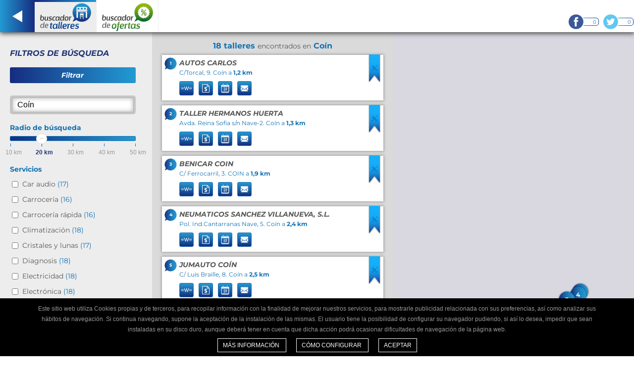

--- FILE ---
content_type: text/html; charset=UTF-8
request_url: https://buscadordetalleres.com/coin
body_size: 7633
content:
<!DOCTYPE html>
<html lang="es_ES">
<head>
            <script async src="https://www.googletagmanager.com/gtag/js?id=G-7QH4NNJ9PX"></script>
<script>
    window.dataLayer = window.dataLayer || [];
    function gtag() { dataLayer.push(arguments); }
    gtag('js', new Date());
    gtag('config', 'G-7QH4NNJ9PX');
</script>        <meta charset="UTF-8" />
    <meta name="viewport" content="width=device-width, initial-scale=1.0" />
    <link rel="shortcut icon" href="/favicon.ico">
    <meta http-equiv="content-language" content="es" />
    <meta name="Author" content="Grup Eina Digital" />

    <link rel="apple-touch-icon" href="/apple-touch-icon-iphone-60x60.png" />
    <link rel="apple-touch-icon" sizes="60x60" href="/apple-touch-icon-ipad-76x76.png" />
    <link rel="apple-touch-icon" sizes="114x114" href="/apple-touch-icon-iphone-retina-120x120.png" />
    <link rel="apple-touch-icon" sizes="144x144" href="/apple-touch-icon-ipad-retina-152x152.png" />

    <title>Encuentra taller para tu coche en Coín</title>
    <meta name="description" content="            Buscador de talleres y ofertas. Servicios de mantenimiento, diagnosis y reparación para tu coche. Encuentra talleres en Coín.
    " />
    <meta name="keywords" content="taller Coín, cambio aceite Coín, reparar coche Coín, mantenimiento coche Coín, talleres ciudad" />
        <meta name="robots" content="index, follow" />

        <meta name="canonical" content="https://buscadordetalleres.com/coin" />

            <link rel='alternate' hreflang='es-ES' href='https://buscadordetalleres.com/coin'>
    <link rel='alternate' hreflang='en-GB' href='https://mygaragefinder.com/coin'>
    <link rel='alternate' hreflang='en-IE' href='https://mygaragefinder.com/coin'>
    <link rel='alternate' hreflang='pt' href='https://oficinasauto.pt/coin'>
    <link rel='alternate' hreflang='es-MX' href='https://localizadordetalleres.com/coin'>
    <link rel='alternate' hreflang='es-AR' href='https://localizadordetalleres.com/coin'>
    <link rel='alternate' hreflang='es-BZ' href='https://localizadordetalleres.com/coin'>
    <link rel='alternate' hreflang='es-BO' href='https://localizadordetalleres.com/coin'>
    <link rel='alternate' hreflang='es-CL' href='https://localizadordetalleres.com/coin'>
    <link rel='alternate' hreflang='es-CO' href='https://localizadordetalleres.com/coin'>
    <link rel='alternate' hreflang='es-CR' href='https://localizadordetalleres.com/coin'>
    <link rel='alternate' hreflang='es-CU' href='https://localizadordetalleres.com/coin'>
    <link rel='alternate' hreflang='es-EC' href='https://localizadordetalleres.com/coin'>
    <link rel='alternate' hreflang='es-SV' href='https://localizadordetalleres.com/coin'>
    <link rel='alternate' hreflang='es-GT' href='https://localizadordetalleres.com/coin'>
    <link rel='alternate' hreflang='es-GY' href='https://localizadordetalleres.com/coin'>
    <link rel='alternate' hreflang='es-HN' href='https://localizadordetalleres.com/coin'>
    <link rel='alternate' hreflang='es-NI' href='https://localizadordetalleres.com/coin'>
    <link rel='alternate' hreflang='es-PA' href='https://localizadordetalleres.com/coin'>
    <link rel='alternate' hreflang='es-PY' href='https://localizadordetalleres.com/coin'>
    <link rel='alternate' hreflang='es-PE' href='https://localizadordetalleres.com/coin'>
    <link rel='alternate' hreflang='es-DO' href='https://localizadordetalleres.com/coin'>
    <link rel='alternate' hreflang='es-UY' href='https://localizadordetalleres.com/coin'>
    <link rel='alternate' hreflang='es-VE' href='https://localizadordetalleres.com/coin'>

    
                <link href="/css/97536df.css" rel="stylesheet" type="text/css" />
        
                <link href="/css/91355f0.css" rel="stylesheet" type="text/css" />
        
    </head>
<body>


<div id="wrapper_header">
    <header id="content_header2">
        <nav class="menu clearfix">
            <div class="left">
                <a class="back" href="/" title="Atrás">
                    <img src="/images/svg/back.svg" alt="Atrás" title="Atrás" />
                </a>
            </div>
            <div class="left">
                <a class="result select" href="/" title="Buscador de talleres">
                    <div class="colorsquareselect_bdt"></div>
                    <img src="/images/svg/logo_buscadordetalleres.svg" alt="Buscador de talleres" title="Buscador de talleres" />
                </a>
            </div>
            <div class="left">
                <a class="result" href="/offers/coin"
                   target="_self" title="Buscador de ofertas">
                    <div class="colorsquare"></div>
                    <img src="/images/svg/logo_buscadordeofertas.svg" alt="Buscador de ofertas" title="Buscador de ofertas" />
                </a>
            </div>
        </nav>

        <div class="socialnetworks">
    <ul class="clearfix">
                    <li><a class="facebook" href="https://www.facebook.com/Buscadordetalleres" target="_blank" title="Facebook">0</a></li>
                            <li><a class="twitter" href="https://twitter.com/buscadortaller" target="_blank" title="Twitter">0</a></li>
            </ul>
</div>    </header>
</div>



    <div class="sub_nav clearfix">
        <nav class="clearfix">
            <a class="search-option nav_select" data-option="results" href="#">Talleres</a>
            <a class="search-option" data-option="map" href="#">Mapa</a>
            <a class="search-option" data-option="filtres" href="#">Filtros</a>
        </nav>
    </div>
    <div class="content_result clearfix">

                <section class="wrapper_filtres">
            <form class="box_filters clearfix" id="filters" method="post">
                <p class="title_filters">Filtros de búsqueda</p>
                <div class="btns_filters_search clearfix">
                    <button type="button" class="filter_submit" >Filtrar</button>
                </div>
                <div class="search_filters clearfix">
                    <input id="search-input" name="search-input" required="required" value="Coín"
                    maxlength="100" type="text">
                </div>
                <div id="filters-container">
                    


<div class="radio_search">
    <p>Radio de búsqueda</p>
    <div>
        <div class="slider"></div>
    </div>
</div>

<div id="filterForm">
    <div class="content_services_search">
        <div class="services_search">
        <p>Servicios</p>
            <ul id="filter_type_services">
                                    <li><input type="checkbox" id="caraudio" name="caraudio" value="caraudio"/> <label for="caraudio">Car audio <span>(17)</span></label>
                                    <li><input type="checkbox" id="carbody" name="carbody" value="carbody"/> <label for="carbody">Carrocería <span>(16)</span></label>
                                    <li><input type="checkbox" id="rapidcarbody" name="rapidcarbody" value="rapidcarbody"/> <label for="rapidcarbody">Carrocería rápida <span>(16)</span></label>
                                    <li><input type="checkbox" id="airconditioning" name="airconditioning" value="airconditioning"/> <label for="airconditioning">Climatización <span>(18)</span></label>
                                    <li><input type="checkbox" id="windowsandwindshield" name="windowsandwindshield" value="windowsandwindshield"/> <label for="windowsandwindshield">Cristales y lunas <span>(17)</span></label>
                                    <li><input type="checkbox" id="diagnostic" name="diagnostic" value="diagnostic"/> <label for="diagnostic">Diagnosis <span>(18)</span></label>
                                    <li><input type="checkbox" id="electricity" name="electricity" value="electricity"/> <label for="electricity">Electricidad <span>(18)</span></label>
                                    <li><input type="checkbox" id="electronic" name="electronic" value="electronic"/> <label for="electronic">Electrónica <span>(18)</span></label>
                                    <li><input type="checkbox" id="brakes" name="brakes" value="brakes"/> <label for="brakes">Frenos <span>(18)</span></label>
                                    <li><input type="checkbox" id="fuelinjection" name="fuelinjection" value="fuelinjection"/> <label for="fuelinjection">Inyección de gasolina <span>(18)</span></label>
                                    <li><input type="checkbox" id="dieselinjection" name="dieselinjection" value="dieselinjection"/> <label for="dieselinjection">Inyección diesel <span>(18)</span></label>
                                    <li><input type="checkbox" id="programmedmaintenance" name="programmedmaintenance" value="programmedmaintenance"/> <label for="programmedmaintenance">Mantenimiento programado <span>(18)</span></label>
                                    <li><input type="checkbox" id="generalmechanics" name="generalmechanics" value="generalmechanics"/> <label for="generalmechanics">Mecánica general <span>(18)</span></label>
                                    <li><input type="checkbox" id="rapidmechanics" name="rapidmechanics" value="rapidmechanics"/> <label for="rapidmechanics">Mecánica rápida <span>(18)</span></label>
                                    <li><input type="checkbox" id="tires" name="tires" value="tires"/> <label for="tires">Neumáticos <span>(18)</span></label>
                                    <li><input type="checkbox" id="painting" name="painting" value="painting"/> <label for="painting">Pintura <span>(16)</span></label>
                                    <li><input type="checkbox" id="premot" name="premot" value="premot"/> <label for="premot">Pre-ITV <span>(18)</span></label>
                                    <li><input type="checkbox" id="exhaustpipe" name="exhaustpipe" value="exhaustpipe"/> <label for="exhaustpipe">Tubo de escape <span>(18)</span></label>
                                    <li><input type="checkbox" id="tuning" name="tuning" value="tuning"/> <label for="tuning">Tuning <span>(17)</span></label>
                            </ul>
        </div>
    </div>
    <div class="content_services_search">
        <div class="services_search">
            <p>Servicios adicionales</p>
            <ul id="filter_type_additional_services">
                                    <li><input type="checkbox" id="integralcleaning" name="integralcleaning" value="integralcleaning"/> <label for="integralcleaning">Limpieza integral <span>(16)</span></label>
                                    <li><input type="checkbox" id="weorganizethemottestforyou" name="weorganizethemottestforyou" value="weorganizethemottestforyou"/> <label for="weorganizethemottestforyou">Pasamos la ITV por usted <span>(17)</span></label>
                                    <li><input type="checkbox" id="vehiclepickupanddelivery" name="vehiclepickupanddelivery" value="vehiclepickupanddelivery"/> <label for="vehiclepickupanddelivery">Servicio de entrega y recogida <span>(16)</span></label>
                                    <li><input type="checkbox" id="towingservice" name="towingservice" value="towingservice"/> <label for="towingservice">Servicio de grúa <span>(16)</span></label>
                                    <li><input type="checkbox" id="replacementvehicle" name="replacementvehicle" value="replacementvehicle"/> <label for="replacementvehicle">Vehículo de sustitución <span>(16)</span></label>
                            </ul>
        </div>
        <div class="services_search">
            <p>Horario</p>
            <ul id="filter_type_schedules">
                                    <li><input type="checkbox" id="middays" name="middays" value="middays"disabled="disabled"/> <label for="middays">Abierto al mediodía <span>(0)</span></label>
                                    <li><input type="checkbox" id="saturdays" name="saturdays" value="saturdays"disabled="disabled"/> <label for="saturdays">Abierto los sábados <span>(0)</span></label>
                            </ul>
        </div>
    </div>
    <div class="btns_filters_search clearfix">
        <button type="button" class="filter_submit" >Filtrar</button>
    </div>
</div>

                </div>
            </form>
        </section>

                <section class="wrapper_results">
            <div class="numbers_results" id="count-items">
                <h1>
                    <p>
                                                    18 talleres
                            <span> encontrados en</span>
                        
                        Coín
                    </p>
                </h1>

                                                                </div>
            <div id="list">
                                <div class="box_result clearfix" data-item-id="623c83ed9c459462c8319b53"
                     data-position="1">
                        <div class="number_workshop">1</div>
                    <div class="data_workshop">
                        <div class="name_workshop clearfix">
                                                            <a href="http://autoscarlos.lawebdetutaller.com" target="_blank" title="Autos Carlos">
                                    <strong><h2>Autos Carlos</h2></strong>
                                </a>
                                                                                </div>
                        <div class="address_workshop">
                            <h3>
                                                                    C/Torcal, 9.
                                
                                                                    Coín  a
                                
                                <span>1,2 km</span>
                            </h3>
                        </div>
                        <ul class="clearfix">
                                                        <li>
                                <a href="http://autoscarlos.lawebdetutaller.com" target="_blank"
                                   title="Ver web del taller &quot;Autos Carlos&quot;"
                                   onclick="updateClickWorkshop('workshop button: view web', '623c83ed9c459462c8319b53')" >
                                    <img src="/images/svg/ico_web.svg" />
                                </a>
                            </li>
                                                                                                                <li>
                                <a href="http://autoscarlos.lawebdetutaller.com/page/app/request-estimate" target="_blank"
                                   title="Pedir presupuesto al taller &quot;Autos Carlos&quot;"
                                   onclick="updateClickWorkshop('workshop button: request estimate', '623c83ed9c459462c8319b53')" >
                                    <img src="/images/svg/ico_budget.svg" />
                                </a>
                            </li>
                            <li>
                                <a href="http://autoscarlos.lawebdetutaller.com/page/app/request-an-appointment" target="_blank"
                                   title="Pedir cita previa en el taller &quot;Autos Carlos&quot;"
                                   onclick="updateClickWorkshop('workshop button: request an appointment', '623c83ed9c459462c8319b53')" >
                                    <img src="/images/svg/ico_date.svg" />
                                </a>
                            </li>
                            <li>
                                <a href="http://autoscarlos.lawebdetutaller.com/page/app/contact" target="_blank"
                                   title="Contactar con el taller &quot;Autos Carlos&quot;"
                                   onclick="updateClickWorkshop('workshop button: contact', '623c83ed9c459462c8319b53')" >
                                    <img src="/images/svg/ico_mail.svg" />
                                </a>
                            </li>
                                                    </ul>
                    </div>

                                            <div class="ribbon_results">
                            <img src="/images/svg/ribbon.svg" />
                        </div>
                    
                </div>
                                <div class="box_result clearfix" data-item-id="65a7c86998836d6fac4b5943"
                     data-position="2">
                        <div class="number_workshop">2</div>
                    <div class="data_workshop">
                        <div class="name_workshop clearfix">
                                                            <a href="http://tallerhermanoshuerta.lawebdetutaller.com" target="_blank" title="TALLER HERMANOS HUERTA">
                                    <strong><h2>TALLER HERMANOS HUERTA</h2></strong>
                                </a>
                                                                                </div>
                        <div class="address_workshop">
                            <h3>
                                                                    Avda. Reina Sofia s/n Nave-2.
                                
                                                                    Coín  a
                                
                                <span>1,3 km</span>
                            </h3>
                        </div>
                        <ul class="clearfix">
                                                        <li>
                                <a href="http://tallerhermanoshuerta.lawebdetutaller.com" target="_blank"
                                   title="Ver web del taller &quot;TALLER HERMANOS HUERTA&quot;"
                                   onclick="updateClickWorkshop('workshop button: view web', '65a7c86998836d6fac4b5943')" >
                                    <img src="/images/svg/ico_web.svg" />
                                </a>
                            </li>
                                                                                                                <li>
                                <a href="http://tallerhermanoshuerta.lawebdetutaller.com/page/app/request-estimate" target="_blank"
                                   title="Pedir presupuesto al taller &quot;TALLER HERMANOS HUERTA&quot;"
                                   onclick="updateClickWorkshop('workshop button: request estimate', '65a7c86998836d6fac4b5943')" >
                                    <img src="/images/svg/ico_budget.svg" />
                                </a>
                            </li>
                            <li>
                                <a href="http://tallerhermanoshuerta.lawebdetutaller.com/page/app/request-an-appointment" target="_blank"
                                   title="Pedir cita previa en el taller &quot;TALLER HERMANOS HUERTA&quot;"
                                   onclick="updateClickWorkshop('workshop button: request an appointment', '65a7c86998836d6fac4b5943')" >
                                    <img src="/images/svg/ico_date.svg" />
                                </a>
                            </li>
                            <li>
                                <a href="http://tallerhermanoshuerta.lawebdetutaller.com/page/app/contact" target="_blank"
                                   title="Contactar con el taller &quot;TALLER HERMANOS HUERTA&quot;"
                                   onclick="updateClickWorkshop('workshop button: contact', '65a7c86998836d6fac4b5943')" >
                                    <img src="/images/svg/ico_mail.svg" />
                                </a>
                            </li>
                                                    </ul>
                    </div>

                                            <div class="ribbon_results">
                            <img src="/images/svg/ribbon.svg" />
                        </div>
                    
                </div>
                                <div class="box_result clearfix" data-item-id="65a7bea525211454dc001e43"
                     data-position="3">
                        <div class="number_workshop">3</div>
                    <div class="data_workshop">
                        <div class="name_workshop clearfix">
                                                            <a href="http://benicarcoin.lawebdetutaller.com" target="_blank" title="BENICAR COIN">
                                    <strong><h2>BENICAR COIN</h2></strong>
                                </a>
                                                                                </div>
                        <div class="address_workshop">
                            <h3>
                                                                    C/ Ferrocarril, 3.
                                
                                                                    COIN  a
                                
                                <span>1,9 km</span>
                            </h3>
                        </div>
                        <ul class="clearfix">
                                                        <li>
                                <a href="http://benicarcoin.lawebdetutaller.com" target="_blank"
                                   title="Ver web del taller &quot;BENICAR COIN&quot;"
                                   onclick="updateClickWorkshop('workshop button: view web', '65a7bea525211454dc001e43')" >
                                    <img src="/images/svg/ico_web.svg" />
                                </a>
                            </li>
                                                                                                                <li>
                                <a href="http://benicarcoin.lawebdetutaller.com/page/app/request-estimate" target="_blank"
                                   title="Pedir presupuesto al taller &quot;BENICAR COIN&quot;"
                                   onclick="updateClickWorkshop('workshop button: request estimate', '65a7bea525211454dc001e43')" >
                                    <img src="/images/svg/ico_budget.svg" />
                                </a>
                            </li>
                            <li>
                                <a href="http://benicarcoin.lawebdetutaller.com/page/app/request-an-appointment" target="_blank"
                                   title="Pedir cita previa en el taller &quot;BENICAR COIN&quot;"
                                   onclick="updateClickWorkshop('workshop button: request an appointment', '65a7bea525211454dc001e43')" >
                                    <img src="/images/svg/ico_date.svg" />
                                </a>
                            </li>
                            <li>
                                <a href="http://benicarcoin.lawebdetutaller.com/page/app/contact" target="_blank"
                                   title="Contactar con el taller &quot;BENICAR COIN&quot;"
                                   onclick="updateClickWorkshop('workshop button: contact', '65a7bea525211454dc001e43')" >
                                    <img src="/images/svg/ico_mail.svg" />
                                </a>
                            </li>
                                                    </ul>
                    </div>

                                            <div class="ribbon_results">
                            <img src="/images/svg/ribbon.svg" />
                        </div>
                    
                </div>
                                <div class="box_result clearfix" data-item-id="623c5d5a9c459477a618c1c3"
                     data-position="4">
                        <div class="number_workshop">4</div>
                    <div class="data_workshop">
                        <div class="name_workshop clearfix">
                                                            <a href="http://neumaticossanchezvillanuevasl.lawebdetutaller.com" target="_blank" title="NEUMATICOS SANCHEZ VILLANUEVA, S.L.">
                                    <strong><h2>NEUMATICOS SANCHEZ VILLANUEVA, S.L.</h2></strong>
                                </a>
                                                                                </div>
                        <div class="address_workshop">
                            <h3>
                                                                    Pol. Ind.Cantarranas Nave, 5.
                                
                                                                    Coín  a
                                
                                <span>2,4 km</span>
                            </h3>
                        </div>
                        <ul class="clearfix">
                                                        <li>
                                <a href="http://neumaticossanchezvillanuevasl.lawebdetutaller.com" target="_blank"
                                   title="Ver web del taller &quot;NEUMATICOS SANCHEZ VILLANUEVA, S.L.&quot;"
                                   onclick="updateClickWorkshop('workshop button: view web', '623c5d5a9c459477a618c1c3')" >
                                    <img src="/images/svg/ico_web.svg" />
                                </a>
                            </li>
                                                                                                                <li>
                                <a href="http://neumaticossanchezvillanuevasl.lawebdetutaller.com/page/app/request-estimate" target="_blank"
                                   title="Pedir presupuesto al taller &quot;NEUMATICOS SANCHEZ VILLANUEVA, S.L.&quot;"
                                   onclick="updateClickWorkshop('workshop button: request estimate', '623c5d5a9c459477a618c1c3')" >
                                    <img src="/images/svg/ico_budget.svg" />
                                </a>
                            </li>
                            <li>
                                <a href="http://neumaticossanchezvillanuevasl.lawebdetutaller.com/page/app/request-an-appointment" target="_blank"
                                   title="Pedir cita previa en el taller &quot;NEUMATICOS SANCHEZ VILLANUEVA, S.L.&quot;"
                                   onclick="updateClickWorkshop('workshop button: request an appointment', '623c5d5a9c459477a618c1c3')" >
                                    <img src="/images/svg/ico_date.svg" />
                                </a>
                            </li>
                            <li>
                                <a href="http://neumaticossanchezvillanuevasl.lawebdetutaller.com/page/app/contact" target="_blank"
                                   title="Contactar con el taller &quot;NEUMATICOS SANCHEZ VILLANUEVA, S.L.&quot;"
                                   onclick="updateClickWorkshop('workshop button: contact', '623c5d5a9c459477a618c1c3')" >
                                    <img src="/images/svg/ico_mail.svg" />
                                </a>
                            </li>
                                                    </ul>
                    </div>

                                            <div class="ribbon_results">
                            <img src="/images/svg/ribbon.svg" />
                        </div>
                    
                </div>
                                <div class="box_result clearfix" data-item-id="65a7c030c6776760857fe523"
                     data-position="5">
                        <div class="number_workshop">5</div>
                    <div class="data_workshop">
                        <div class="name_workshop clearfix">
                                                            <a href="http://jumautocoin.lawebdetutaller.com" target="_blank" title="Jumauto Coín">
                                    <strong><h2>Jumauto Coín</h2></strong>
                                </a>
                                                                                </div>
                        <div class="address_workshop">
                            <h3>
                                                                    C/ Luis Braille, 8.
                                
                                                                    Coín  a
                                
                                <span>2,5 km</span>
                            </h3>
                        </div>
                        <ul class="clearfix">
                                                        <li>
                                <a href="http://jumautocoin.lawebdetutaller.com" target="_blank"
                                   title="Ver web del taller &quot;Jumauto Coín&quot;"
                                   onclick="updateClickWorkshop('workshop button: view web', '65a7c030c6776760857fe523')" >
                                    <img src="/images/svg/ico_web.svg" />
                                </a>
                            </li>
                                                                                                                <li>
                                <a href="http://jumautocoin.lawebdetutaller.com/page/app/request-estimate" target="_blank"
                                   title="Pedir presupuesto al taller &quot;Jumauto Coín&quot;"
                                   onclick="updateClickWorkshop('workshop button: request estimate', '65a7c030c6776760857fe523')" >
                                    <img src="/images/svg/ico_budget.svg" />
                                </a>
                            </li>
                            <li>
                                <a href="http://jumautocoin.lawebdetutaller.com/page/app/request-an-appointment" target="_blank"
                                   title="Pedir cita previa en el taller &quot;Jumauto Coín&quot;"
                                   onclick="updateClickWorkshop('workshop button: request an appointment', '65a7c030c6776760857fe523')" >
                                    <img src="/images/svg/ico_date.svg" />
                                </a>
                            </li>
                            <li>
                                <a href="http://jumautocoin.lawebdetutaller.com/page/app/contact" target="_blank"
                                   title="Contactar con el taller &quot;Jumauto Coín&quot;"
                                   onclick="updateClickWorkshop('workshop button: contact', '65a7c030c6776760857fe523')" >
                                    <img src="/images/svg/ico_mail.svg" />
                                </a>
                            </li>
                                                    </ul>
                    </div>

                                            <div class="ribbon_results">
                            <img src="/images/svg/ribbon.svg" />
                        </div>
                    
                </div>
                                <div class="box_result clearfix" data-item-id="65eeb10bc68b3839414df623"
                     data-position="6">
                        <div class="number_workshop">6</div>
                    <div class="data_workshop">
                        <div class="name_workshop clearfix">
                                                            <a href="http://explotacionesparqueferiasl.lawebdetutaller.com" target="_blank" title="EXPLOTACIONES PARQUE FERIA SL">
                                    <strong><h2>EXPLOTACIONES PARQUE FERIA SL</h2></strong>
                                </a>
                                                                                </div>
                        <div class="address_workshop">
                            <h3>
                                                                    C/Cristo de las Agonia, s/n.
                                
                                                                    Alhaurin el Grande  a
                                
                                <span>7,6 km</span>
                            </h3>
                        </div>
                        <ul class="clearfix">
                                                        <li>
                                <a href="http://explotacionesparqueferiasl.lawebdetutaller.com" target="_blank"
                                   title="Ver web del taller &quot;EXPLOTACIONES PARQUE FERIA SL&quot;"
                                   onclick="updateClickWorkshop('workshop button: view web', '65eeb10bc68b3839414df623')" >
                                    <img src="/images/svg/ico_web.svg" />
                                </a>
                            </li>
                                                                                                                <li>
                                <a href="http://explotacionesparqueferiasl.lawebdetutaller.com/page/app/request-estimate" target="_blank"
                                   title="Pedir presupuesto al taller &quot;EXPLOTACIONES PARQUE FERIA SL&quot;"
                                   onclick="updateClickWorkshop('workshop button: request estimate', '65eeb10bc68b3839414df623')" >
                                    <img src="/images/svg/ico_budget.svg" />
                                </a>
                            </li>
                            <li>
                                <a href="http://explotacionesparqueferiasl.lawebdetutaller.com/page/app/request-an-appointment" target="_blank"
                                   title="Pedir cita previa en el taller &quot;EXPLOTACIONES PARQUE FERIA SL&quot;"
                                   onclick="updateClickWorkshop('workshop button: request an appointment', '65eeb10bc68b3839414df623')" >
                                    <img src="/images/svg/ico_date.svg" />
                                </a>
                            </li>
                            <li>
                                <a href="http://explotacionesparqueferiasl.lawebdetutaller.com/page/app/contact" target="_blank"
                                   title="Contactar con el taller &quot;EXPLOTACIONES PARQUE FERIA SL&quot;"
                                   onclick="updateClickWorkshop('workshop button: contact', '65eeb10bc68b3839414df623')" >
                                    <img src="/images/svg/ico_mail.svg" />
                                </a>
                            </li>
                                                    </ul>
                    </div>

                                            <div class="ribbon_results">
                            <img src="/images/svg/ribbon.svg" />
                        </div>
                    
                </div>
                                <div class="box_result clearfix" data-item-id="65eeb183e164090e043f0a84"
                     data-position="7">
                        <div class="number_workshop">7</div>
                    <div class="data_workshop">
                        <div class="name_workshop clearfix">
                                                            <a href="http://talleresgenerauto.lawebdetutaller.com" target="_blank" title="TALLERES GENERAUTO">
                                    <strong><h2>TALLERES GENERAUTO</h2></strong>
                                </a>
                                                                                </div>
                        <div class="address_workshop">
                            <h3>
                                                                    Pol. Ind. La Rosa, C/Rio Fahala, 4.
                                
                                                                    Alhaurín el Grande  a
                                
                                <span>7,7 km</span>
                            </h3>
                        </div>
                        <ul class="clearfix">
                                                        <li>
                                <a href="http://talleresgenerauto.lawebdetutaller.com" target="_blank"
                                   title="Ver web del taller &quot;TALLERES GENERAUTO&quot;"
                                   onclick="updateClickWorkshop('workshop button: view web', '65eeb183e164090e043f0a84')" >
                                    <img src="/images/svg/ico_web.svg" />
                                </a>
                            </li>
                                                                                                                <li>
                                <a href="http://talleresgenerauto.lawebdetutaller.com/page/app/request-estimate" target="_blank"
                                   title="Pedir presupuesto al taller &quot;TALLERES GENERAUTO&quot;"
                                   onclick="updateClickWorkshop('workshop button: request estimate', '65eeb183e164090e043f0a84')" >
                                    <img src="/images/svg/ico_budget.svg" />
                                </a>
                            </li>
                            <li>
                                <a href="http://talleresgenerauto.lawebdetutaller.com/page/app/request-an-appointment" target="_blank"
                                   title="Pedir cita previa en el taller &quot;TALLERES GENERAUTO&quot;"
                                   onclick="updateClickWorkshop('workshop button: request an appointment', '65eeb183e164090e043f0a84')" >
                                    <img src="/images/svg/ico_date.svg" />
                                </a>
                            </li>
                            <li>
                                <a href="http://talleresgenerauto.lawebdetutaller.com/page/app/contact" target="_blank"
                                   title="Contactar con el taller &quot;TALLERES GENERAUTO&quot;"
                                   onclick="updateClickWorkshop('workshop button: contact', '65eeb183e164090e043f0a84')" >
                                    <img src="/images/svg/ico_mail.svg" />
                                </a>
                            </li>
                                                    </ul>
                    </div>

                                            <div class="ribbon_results">
                            <img src="/images/svg/ribbon.svg" />
                        </div>
                    
                </div>
                                <div class="box_result clearfix" data-item-id="65afa1a201da9111f31eb213"
                     data-position="8">
                        <div class="number_workshop">8</div>
                    <div class="data_workshop">
                        <div class="name_workshop clearfix">
                                                            <a href="http://talleresplazamanzanaressl.lawebdetutaller.com" target="_blank" title="TALLERES PLAZA MANZANARES,S.L.">
                                    <strong><h2>TALLERES PLAZA MANZANARES,S.L.</h2></strong>
                                </a>
                                                                                </div>
                        <div class="address_workshop">
                            <h3>
                                                                    Ctra. De Cartama, km.9.
                                
                                                                    Alhaurin el Grande  a
                                
                                <span>8,9 km</span>
                            </h3>
                        </div>
                        <ul class="clearfix">
                                                        <li>
                                <a href="http://talleresplazamanzanaressl.lawebdetutaller.com" target="_blank"
                                   title="Ver web del taller &quot;TALLERES PLAZA MANZANARES,S.L.&quot;"
                                   onclick="updateClickWorkshop('workshop button: view web', '65afa1a201da9111f31eb213')" >
                                    <img src="/images/svg/ico_web.svg" />
                                </a>
                            </li>
                                                                                                                <li>
                                <a href="http://talleresplazamanzanaressl.lawebdetutaller.com/page/app/request-estimate" target="_blank"
                                   title="Pedir presupuesto al taller &quot;TALLERES PLAZA MANZANARES,S.L.&quot;"
                                   onclick="updateClickWorkshop('workshop button: request estimate', '65afa1a201da9111f31eb213')" >
                                    <img src="/images/svg/ico_budget.svg" />
                                </a>
                            </li>
                            <li>
                                <a href="http://talleresplazamanzanaressl.lawebdetutaller.com/page/app/request-an-appointment" target="_blank"
                                   title="Pedir cita previa en el taller &quot;TALLERES PLAZA MANZANARES,S.L.&quot;"
                                   onclick="updateClickWorkshop('workshop button: request an appointment', '65afa1a201da9111f31eb213')" >
                                    <img src="/images/svg/ico_date.svg" />
                                </a>
                            </li>
                            <li>
                                <a href="http://talleresplazamanzanaressl.lawebdetutaller.com/page/app/contact" target="_blank"
                                   title="Contactar con el taller &quot;TALLERES PLAZA MANZANARES,S.L.&quot;"
                                   onclick="updateClickWorkshop('workshop button: contact', '65afa1a201da9111f31eb213')" >
                                    <img src="/images/svg/ico_mail.svg" />
                                </a>
                            </li>
                                                    </ul>
                    </div>

                                            <div class="ribbon_results">
                            <img src="/images/svg/ribbon.svg" />
                        </div>
                    
                </div>
                                <div class="box_result clearfix" data-item-id="6438f7019c45940d5c2a5033"
                     data-position="9">
                        <div class="number_workshop">9</div>
                    <div class="data_workshop">
                        <div class="name_workshop clearfix">
                                                            <a href="http://danieljesuspavon.lawebdetutaller.com" target="_blank" title="Daniel Jesús Pavón">
                                    <strong><h2>Daniel Jesús Pavón</h2></strong>
                                </a>
                                                                                </div>
                        <div class="address_workshop">
                            <h3>
                                                                    C/ Portugal 12, bajo A.
                                
                                                                    Cartama  a
                                
                                <span>15,7 km</span>
                            </h3>
                        </div>
                        <ul class="clearfix">
                                                        <li>
                                <a href="http://danieljesuspavon.lawebdetutaller.com" target="_blank"
                                   title="Ver web del taller &quot;Daniel Jesús Pavón&quot;"
                                   onclick="updateClickWorkshop('workshop button: view web', '6438f7019c45940d5c2a5033')" >
                                    <img src="/images/svg/ico_web.svg" />
                                </a>
                            </li>
                                                                                                                <li>
                                <a href="http://danieljesuspavon.lawebdetutaller.com/page/app/request-estimate" target="_blank"
                                   title="Pedir presupuesto al taller &quot;Daniel Jesús Pavón&quot;"
                                   onclick="updateClickWorkshop('workshop button: request estimate', '6438f7019c45940d5c2a5033')" >
                                    <img src="/images/svg/ico_budget.svg" />
                                </a>
                            </li>
                            <li>
                                <a href="http://danieljesuspavon.lawebdetutaller.com/page/app/request-an-appointment" target="_blank"
                                   title="Pedir cita previa en el taller &quot;Daniel Jesús Pavón&quot;"
                                   onclick="updateClickWorkshop('workshop button: request an appointment', '6438f7019c45940d5c2a5033')" >
                                    <img src="/images/svg/ico_date.svg" />
                                </a>
                            </li>
                            <li>
                                <a href="http://danieljesuspavon.lawebdetutaller.com/page/app/contact" target="_blank"
                                   title="Contactar con el taller &quot;Daniel Jesús Pavón&quot;"
                                   onclick="updateClickWorkshop('workshop button: contact', '6438f7019c45940d5c2a5033')" >
                                    <img src="/images/svg/ico_mail.svg" />
                                </a>
                            </li>
                                                    </ul>
                    </div>

                                            <div class="ribbon_results">
                            <img src="/images/svg/ribbon.svg" />
                        </div>
                    
                </div>
                                <div class="box_result clearfix" data-item-id="623c56c69c45944cc73a5573"
                     data-position="10">
                        <div class="number_workshop">10</div>
                    <div class="data_workshop">
                        <div class="name_workshop clearfix">
                                                            <a href="http://talleresroque.lawebdetutaller.com" target="_blank" title="Talleres Roque">
                                    <strong><h2>Talleres Roque</h2></strong>
                                </a>
                                                                                </div>
                        <div class="address_workshop">
                            <h3>
                                                                    Avda. San Roque s/n.
                                
                                                                    Tolox  a
                                
                                <span>16,1 km</span>
                            </h3>
                        </div>
                        <ul class="clearfix">
                                                        <li>
                                <a href="http://talleresroque.lawebdetutaller.com" target="_blank"
                                   title="Ver web del taller &quot;Talleres Roque&quot;"
                                   onclick="updateClickWorkshop('workshop button: view web', '623c56c69c45944cc73a5573')" >
                                    <img src="/images/svg/ico_web.svg" />
                                </a>
                            </li>
                                                                                                                <li>
                                <a href="http://talleresroque.lawebdetutaller.com/page/app/request-estimate" target="_blank"
                                   title="Pedir presupuesto al taller &quot;Talleres Roque&quot;"
                                   onclick="updateClickWorkshop('workshop button: request estimate', '623c56c69c45944cc73a5573')" >
                                    <img src="/images/svg/ico_budget.svg" />
                                </a>
                            </li>
                            <li>
                                <a href="http://talleresroque.lawebdetutaller.com/page/app/request-an-appointment" target="_blank"
                                   title="Pedir cita previa en el taller &quot;Talleres Roque&quot;"
                                   onclick="updateClickWorkshop('workshop button: request an appointment', '623c56c69c45944cc73a5573')" >
                                    <img src="/images/svg/ico_date.svg" />
                                </a>
                            </li>
                            <li>
                                <a href="http://talleresroque.lawebdetutaller.com/page/app/contact" target="_blank"
                                   title="Contactar con el taller &quot;Talleres Roque&quot;"
                                   onclick="updateClickWorkshop('workshop button: contact', '623c56c69c45944cc73a5573')" >
                                    <img src="/images/svg/ico_mail.svg" />
                                </a>
                            </li>
                                                    </ul>
                    </div>

                                            <div class="ribbon_results">
                            <img src="/images/svg/ribbon.svg" />
                        </div>
                    
                </div>
                            </div>
             
     <div id="paginator" class="pager_results clearfix">
         <ul class="clearfix">
         
             
                             <li><a data-page="1" href="https://buscadordetalleres.com/coin" class="pager_select"
                    rel="canonical">1</a></li>
             
             
         
                                 <li>
                        <a data-page="2" href="https://buscadordetalleres.com/coin/20/2" class="paginator-anchor" rel="next">
                            2
                        </a>
                    </li>
             
             
             
         
                                 <li>
                        <a data-page="2" href="https://buscadordetalleres.com/coin/20/2" class="paginator-anchor" rel="next">
                            &gt;
                        </a>
                    </li>
             
             
             
                      </ul>
     </div>

         </section>

        <section class="wrapper_map">
            <div class="box_maps">
                <div class="map" id="map"></div>
            </div>
        </section>

        <aside id="item-schema" style="display:none;">
            <div class="box_result clearfix" data-item-id=""
                 data-position="">
                <div class="number_workshop"></div>
                <div class="data_workshop">
                    <div class="name_workshop clearfix">
                        <a href="#" title="">
                            <strong><h2></h2></strong>
                        </a>
                                            </div>
                    <div class="address_workshop"></div>
                    <ul class="box_buttons clearfix" data-item-id="">
                        <li>
                            <a class="item-button-mainUrl" target="_blank" href="" title="Ver web del taller &quot;%title%&quot;" >
                                <img src="/images/svg/ico_web.svg" />
                            </a>
                        </li>
                                                <li>
                            <a class="item-button-estimate" target="_blank" href="/page/app/request-estimate"
                               title="Pedir presupuesto al taller &quot;%title%&quot;" >
                                <img src="/images/svg/ico_budget.svg" />
                            </a>
                        </li>
                        <li>
                            <a class="item-button-appointment" target="_blank" href="/page/app/request-an-appointment"
                               title="Pedir cita previa en el taller &quot;%title%&quot;" >
                                <img src="/images/svg/ico_date.svg" />
                            </a>
                        </li>
                        <li>
                            <a class="item-button-contact" target="_blank" href="/page/app/contact"
                               title="Contactar con el taller &quot;%title%&quot;">
                                <img src="/images/svg/ico_mail.svg" />
                            </a>
                        </li>
                    </ul>
                </div>

                <div class="ribbon_results">
                    <img src="/images/svg/ribbon.svg" />
                </div>
            </div>
        </aside>
    </div>


<div id="wrapper_partner">
    <div id="content_partner"></div>
</div>

<footer id="wrapper_footer">
    <div id="content_footer" class="clearfix">
        <div class="col_footer_block1">
            <div class="footer_block1">
                <ul>
                    <li><strong>Buscadordetalleres.com</strong></li>
                                            <li>
                            <a href="/support/about-us.html" title="Quiénes somos">Quiénes somos</a>
                        </li>
                                                                <li><a href="/support/contact.html">Contacto</a></li>
                                                                <li><a href="/support/site-map.html">Mapa del sitio</a></li>
                                                                <li><a href="https://buscadordetalleres.com/blog/">Blog</a></li>
                                                                <li><a href="/support/privacy-policy.html">Política de privacidad redes sociales</a></li>
                                                                <li><a href="/support/terms-conditions.html">Condiciones de uso</a></li>
                                                                <li><a href="/support/cookies.html">Política de cookies</a></li>
                                                                <li><a href="/support/gdpr.html">GDPR</a></li>
                                    </ul>
            </div>
            <div class="footer_block2">
                <ul>
                    <li><strong>¿Necesitas ayuda?</strong></li>
                                            <li><a href="/support/faq.html">Ayuda (FAQ)</a></li>
                                                                <li><a href="/support/video.html">Vídeos</a></li>
                                                                <li><a href="/support/customer-service.html">Atención al cliente</a></li>
                                    </ul>
            </div>
        </div>
        <div class="col_footer_block2">
            <div class="footer_block3">
                <ul class="clearfix">
                    <li><strong>Certificado de confianza</strong></li>
                    <li>
                        <div class="ribbon"><img src="/images/svg/ribbon.svg" /></div>
                        <span>Distinguimos los talleres que ofrecen un servicio adaptado a internautas.</span>
                    </li>
                </ul>
            </div>
            <div class="footer_block4">
                <ul>
                    <li><strong>¿Eres un taller mecánico?</strong></li>
                    <li>Escríbenos y te informaremos cómo formar parte de Buscador de talleres.</li>
                    <li>
                        <a class="btn_footer" href="/support/contact.html">
                            <span>Infórmate</span>
                            <img class="ico_btn" src="/images/svg/ico_btn.svg" />
                        </a>
                    </li>
                </ul>
            </div>
        </div>
        <div class="two_lines2"></div>
        <div class="footer_block">
                            <p>Síguenos</p>
                <ul class="social_footer">
                                            <li><a href="https://es-es.facebook.com/Buscadordetalleres" target="_blank" title="Facebook"><img src="/images/svg/facebook_footer.svg" alt="Facebook" title="Facebook" /></a></li>
                                                                <li><a href="https://twitter.com/buscadortaller" target="_blank" title="Twitter"><img src="/images/svg/twitter_footer.svg" alt="Twitter" title="Twitter" /></a></li>
                                    </ul>
                        <p>2026 © Grup Eina Digital</p>
        </div>
    </div>
</footer>


<div id="modal-error" class="remodal">
    <button data-remodal-action="close" class="remodal-close"></button>
    <strong>Error</strong>
    <p></p>
    <button data-remodal-action="close" class="remodal-confirm">Aceptar</button>
</div>

    <div class="cookies" id="popup_cookie">
    <p>
        Este sitio web utiliza Cookies propias y de terceros, para recopilar información con la finalidad de mejorar nuestros servicios, para mostrarle publicidad relacionada con sus preferencias, así como analizar sus hábitos de navegación. Si continua navegando, supone la aceptación de la instalación de las mismas. El usuario tiene la posibilidad de configurar su navegador pudiendo, si así lo desea, impedir que sean instaladas en su disco duro, aunque deberá tener en cuenta que dicha acción podrá ocasionar dificultades de navegación de la página web.
    </p>
    <div class="contentbtn">
        <a target="_blank" title="Más información" href="/support/cookies.html"
           class="closecookies">
            Más información
        </a>
        <a target="_blank" title="Cómo configurar" href="/support/cookies.html#howToConfigure"
           class="closecookies">
            Cómo configurar
        </a>
        <a target="_self" title="Aceptar" href="#" class="closecookies"
           onClick="closeCookie()">
            Aceptar
        </a>
    </div>
</div>

<script>
    function closeCookie() {

        popup = document.getElementById("popup_cookie");

        popup.style.display = 'none';

        setCookie('cookies_accepted', true, 365);
    }

    function setCookie(cname, cvalue, exdays) {
        var d = new Date();
        d.setTime(d.getTime() + (exdays * 24 * 60 * 60 * 1000));
        var expires = "expires=" + d.toUTCString();
        document.cookie = cname + "=" + cvalue + ";" + expires + ";path=/;SameSite=Lax";
    }
</script>

    
            <script src="/js/jqueryJs.js" type="text/javascript"></script>
    
    <script src="/bundles/fosjsrouting/js/router.js"></script>
    <script src="/js/routing?callback=fos.Router.setData"></script>
    <script src="/bundles/bazingajstranslation/js/translator.min.js"></script>
    <script src="https://buscadordetalleres.com/translations?locales=es_ES"></script>
    <script>
        $(document).ready(function () {
            if ($('#modal-browser').length > 0) {
                $('#modal-browser').remodal({
                    closeOnOutsideClick: true,
                    closeOnEscape: false,
                    closeOnCancel: false
                }).open();
            }
        });
    </script>


    <script src="https://maps.google.com/maps/api/js?language=es-ES&key=AIzaSyAtGuf8KcbNMIhxOj1HSzejegBRxKPq0_Q"></script>

        <script src="/js/search.js" type="text/javascript"></script>
    
            <script src="/js/geoLocation.js" type="text/javascript"></script>
    
    <script>

        var givenFilters = '';
        var address = 'Coín';
        var radius = 20;
        var initialRadius = 20;
        var page = 1;
        var offset = 10;
        var actualRoute = 'search_address';
        var latitude = 36.65871;
        var longitude = -4.760344;
        var englishUnits = false;
        var marks = [];

                                    marks.push([
                    36.6516029,
                    -4.7523668,
                    '1',
                    'Autos Carlos'
                ]);
                            marks.push([
                    36.6634294,
                    -4.7497495,
                    '2',
                    'TALLER HERMANOS HUERTA'
                ]);
                            marks.push([
                    36.6669315,
                    -4.7451798,
                    '3',
                    'BENICAR COIN'
                ]);
                            marks.push([
                    36.6683,
                    -4.7413356,
                    '4',
                    'NEUMATICOS SANCHEZ VILLANUEVA, S.L.'
                ]);
                            marks.push([
                    36.6691364,
                    -4.7406862,
                    '5',
                    'Jumauto Coín'
                ]);
                            marks.push([
                    36.6361919,
                    -4.6954186,
                    '6',
                    'EXPLOTACIONES PARQUE FERIA SL'
                ]);
                            marks.push([
                    36.6604669,
                    -4.6911569,
                    '7',
                    'TALLERES GENERAUTO'
                ]);
                            marks.push([
                    36.6483771,
                    -4.6813537,
                    '8',
                    'TALLERES PLAZA MANZANARES,S.L.'
                ]);
                            marks.push([
                    36.7121567,
                    -4.629873,
                    '9',
                    'Daniel Jesús Pavón'
                ]);
                            marks.push([
                    36.6867983,
                    -4.9024775,
                    '10',
                    'Talleres Roque'
                ]);
                            marks.push([
                    36.5412102,
                    -4.6528566,
                    '11',
                    'TALLERES MECACOSTA'
                ]);
                            marks.push([
                    36.7326703,
                    -4.6138666,
                    '12',
                    'Taller mecánico y neumáticos la Estación'
                ]);
                            marks.push([
                    36.5437692,
                    -4.6372866,
                    '13',
                    'MARTA RAMIREZ GARCIA'
                ]);
                            marks.push([
                    36.5437692,
                    -4.6372866,
                    '14',
                    'JORGE GONZALEZ VILLA'
                ]);
                            marks.push([
                    36.5430986,
                    -4.6368496,
                    '15',
                    'GARAGE MARSAUTO'
                ]);
                            marks.push([
                    36.5347067,
                    -4.64475,
                    '16',
                    'LAVADO CORTES MIGUEL ANGEL'
                ]);
                            marks.push([
                    36.5565218,
                    -4.6153504,
                    '17',
                    'AUTOFIX OGGUN'
                ]);
                            marks.push([
                    36.5388392,
                    -4.6282441,
                    '18',
                    'TALLERES PEREZ Y MORENO'
                ]);
                    
        reloadMap(latitude, longitude);

        contentHeight = $('.content_result')[0].getBoundingClientRect().height;
        $('#map').css('height', contentHeight);

    </script>
</body>
</html>

--- FILE ---
content_type: image/svg+xml
request_url: https://buscadordetalleres.com/images/svg/ico_budget.svg
body_size: 3912
content:
<?xml version="1.0" encoding="utf-8"?>
<!-- Generator: Adobe Illustrator 16.0.0, SVG Export Plug-In . SVG Version: 6.00 Build 0)  -->
<!DOCTYPE svg PUBLIC "-//W3C//DTD SVG 1.1//EN" "http://www.w3.org/Graphics/SVG/1.1/DTD/svg11.dtd">
<svg version="1.1" id="Layer_1" xmlns="http://www.w3.org/2000/svg" xmlns:xlink="http://www.w3.org/1999/xlink" x="0px" y="0px"
	 width="27px" height="26.969px" viewBox="0 0 27 26.969" enable-background="new 0 0 27 26.969" xml:space="preserve">
<g>
	<g>
		<path fill="#FFFFFF" d="M20.052,8.248l-2.39-2.394c-0.522-0.521-1.551-0.951-2.288-0.951H7.327c-0.735,0-1.334,0.608-1.334,1.346
			V20.72c0,0.739,0.599,1.346,1.334,1.346h12.337c0.736,0,1.343-0.606,1.343-1.346V10.538C21.007,9.8,20.577,8.771,20.052,8.248z
			 M19.296,9.007c0.054,0.049,0.104,0.117,0.156,0.188h-2.735V6.456c0.072,0.057,0.134,0.103,0.188,0.157L19.296,9.007z
			 M19.932,20.72c0,0.147-0.122,0.27-0.268,0.27H7.327c-0.144,0-0.263-0.122-0.263-0.27V6.249c0-0.146,0.119-0.268,0.263-0.268
			h8.047c0.081,0,0.171,0.009,0.265,0.027v4.263h4.262c0.021,0.096,0.031,0.184,0.031,0.267V20.72z"/>
	</g>
	<g>
		<path fill="#FFFFFF" d="M15.742,15.083c-0.156-0.152-0.337-0.282-0.541-0.393c-0.206-0.108-0.425-0.205-0.662-0.289
			c-0.119-0.041-0.242-0.084-0.365-0.125c-0.119-0.041-0.238-0.08-0.361-0.119v-1.658c0.137,0.01,0.259,0.026,0.361,0.05
			c0.019,0.003,0.039,0.011,0.056,0.014c0.115,0.033,0.216,0.064,0.305,0.103c0.087,0.034,0.175,0.064,0.261,0.09
			c0.084,0.025,0.178,0.038,0.283,0.039c0.16-0.001,0.3-0.036,0.422-0.101c0.123-0.066,0.22-0.153,0.288-0.265
			c0.069-0.111,0.104-0.231,0.108-0.367c-0.004-0.16-0.049-0.298-0.139-0.41c-0.09-0.12-0.209-0.217-0.359-0.296
			c-0.151-0.079-0.318-0.145-0.499-0.195c-0.185-0.049-0.37-0.088-0.556-0.114c-0.058-0.007-0.115-0.014-0.171-0.021
			c-0.126-0.014-0.247-0.026-0.361-0.028v-0.594c-0.001-0.085-0.034-0.161-0.092-0.218c-0.059-0.058-0.132-0.089-0.217-0.091
			c-0.084,0.002-0.158,0.033-0.215,0.091c-0.06,0.057-0.09,0.133-0.092,0.218v0.594c-0.129,0.004-0.25,0.018-0.369,0.033
			c-0.345,0.051-0.654,0.146-0.925,0.283c-0.361,0.182-0.642,0.434-0.837,0.758c-0.195,0.322-0.295,0.71-0.298,1.16
			c0.003,0.314,0.05,0.586,0.143,0.813s0.221,0.423,0.381,0.583c0.162,0.163,0.347,0.298,0.555,0.412
			c0.206,0.111,0.425,0.211,0.658,0.295c0.107,0.038,0.216,0.075,0.324,0.114c0.124,0.039,0.246,0.08,0.369,0.118v1.766
			c-0.133-0.015-0.255-0.029-0.369-0.054c-0.041-0.009-0.08-0.017-0.117-0.027c-0.146-0.039-0.281-0.083-0.405-0.129
			c-0.125-0.047-0.246-0.084-0.362-0.118c-0.116-0.034-0.237-0.051-0.359-0.053c-0.194,0.002-0.352,0.042-0.474,0.121
			c-0.121,0.078-0.211,0.176-0.268,0.29c-0.06,0.114-0.088,0.224-0.088,0.335c0.001,0.154,0.056,0.294,0.158,0.415
			c0.102,0.122,0.24,0.226,0.415,0.314c0.173,0.09,0.366,0.161,0.578,0.224c0.213,0.057,0.43,0.101,0.654,0.129
			c0.092,0.014,0.181,0.023,0.267,0.035c0.126,0.01,0.248,0.018,0.369,0.02v0.579c0.001,0.085,0.03,0.161,0.086,0.216
			c0.057,0.061,0.131,0.092,0.221,0.093c0.091-0.001,0.164-0.032,0.221-0.093c0.055-0.055,0.086-0.131,0.087-0.216v-0.605
			c0.124-0.011,0.244-0.028,0.361-0.052c0.214-0.042,0.418-0.101,0.608-0.182c0.294-0.119,0.55-0.281,0.77-0.48
			c0.217-0.2,0.388-0.442,0.505-0.723c0.122-0.28,0.182-0.598,0.184-0.953c-0.001-0.303-0.045-0.562-0.134-0.782
			C16.018,15.417,15.899,15.233,15.742,15.083z M13.199,13.931l-0.238-0.108c-0.043-0.02-0.087-0.039-0.131-0.063
			c-0.031-0.018-0.06-0.037-0.091-0.06c-0.078-0.048-0.141-0.115-0.195-0.199c-0.051-0.088-0.079-0.195-0.079-0.327
			c0-0.145,0.033-0.261,0.098-0.351c0.061-0.092,0.15-0.158,0.26-0.209l0.007-0.006c0.11-0.048,0.231-0.08,0.369-0.1V13.931z
			 M14.346,17.031c-0.05,0.05-0.106,0.091-0.171,0.13c-0.102,0.058-0.223,0.104-0.361,0.136v-1.529l0.237,0.096
			c0.041,0.015,0.082,0.034,0.124,0.057c0.032,0.018,0.065,0.04,0.097,0.06c0.074,0.051,0.135,0.118,0.185,0.206
			c0.051,0.085,0.078,0.199,0.08,0.339C14.535,16.732,14.471,16.899,14.346,17.031z"/>
	</g>
</g>
<g>
</g>
<g>
</g>
<g>
</g>
<g>
</g>
<g>
</g>
<g>
</g>
</svg>


--- FILE ---
content_type: image/svg+xml
request_url: https://buscadordetalleres.com/images/svg/number_workshop.svg
body_size: 988
content:
<?xml version="1.0" encoding="utf-8"?>
<!-- Generator: Adobe Illustrator 16.0.0, SVG Export Plug-In . SVG Version: 6.00 Build 0)  -->
<!DOCTYPE svg PUBLIC "-//W3C//DTD SVG 1.1//EN" "http://www.w3.org/Graphics/SVG/1.1/DTD/svg11.dtd">
<svg version="1.1" id="Layer_1" xmlns="http://www.w3.org/2000/svg" xmlns:xlink="http://www.w3.org/1999/xlink" x="0px" y="0px"
	 width="25px" height="25px" viewBox="-2.5 -2.5 25 25" enable-background="new -2.5 -2.5 25 25" xml:space="preserve">
<linearGradient id="SVGID_1_" gradientUnits="userSpaceOnUse" x1="-2.0469" y1="10" x2="22.0141" y2="10">
	<stop  offset="0" style="stop-color:#152E80"/>
	<stop  offset="0.3051" style="stop-color:#1B5AA1"/>
	<stop  offset="0.6011" style="stop-color:#1F7DBB"/>
	<stop  offset="0.8428" style="stop-color:#2292CB"/>
	<stop  offset="1" style="stop-color:#239AD1"/>
</linearGradient>
<path fill="url(#SVGID_1_)" d="M18.484,1.515c-4.683-4.687-12.281-4.687-16.967,0c-4.254,4.253-4.646,10.903-1.18,15.599L-2,22
	l4.89-2.334c4.696,3.465,11.343,3.072,15.595-1.18C23.172,13.801,23.172,6.2,18.484,1.515z"/>
</svg>


--- FILE ---
content_type: image/svg+xml
request_url: https://buscadordetalleres.com/images/svg/twitter.svg
body_size: 2278
content:
<?xml version="1.0" encoding="utf-8"?>
<!-- Generator: Adobe Illustrator 16.0.0, SVG Export Plug-In . SVG Version: 6.00 Build 0)  -->
<!DOCTYPE svg PUBLIC "-//W3C//DTD SVG 1.1//EN" "http://www.w3.org/Graphics/SVG/1.1/DTD/svg11.dtd">
<svg version="1.1" id="Layer_1" xmlns="http://www.w3.org/2000/svg" xmlns:xlink="http://www.w3.org/1999/xlink" x="0px" y="0px"
	 width="65px" height="38.268px" viewBox="-5 0 65 38.268" enable-background="new -5 0 65 38.268" xml:space="preserve">
<g>
	<g>
		
			<linearGradient id="SVGID_1_" gradientUnits="userSpaceOnUse" x1="318.1201" y1="1244.8538" x2="267.416" y2="1244.8538" gradientTransform="matrix(1 0 0 1 -259.0049 -1225.7656)">
			<stop  offset="0" style="stop-color:#122F7F"/>
			<stop  offset="0.293" style="stop-color:#1A589E"/>
			<stop  offset="0.5931" style="stop-color:#207BB9"/>
			<stop  offset="0.8396" style="stop-color:#2590CA"/>
			<stop  offset="1" style="stop-color:#2698D0"/>
		</linearGradient>
		<path fill="#FFFFFF" stroke="url(#SVGID_1_)" d="M58.615,21.81c0,2.765-2.238,5-5,5H13.911c-2.763,0-5-2.235-5-5v-5.442
			c0-2.765,2.237-5,4.155-5h39.706c3.604,0,5.844,2.235,5.844,5V21.81L58.615,21.81z"/>
	</g>
	<g>
		<path fill="#62C7F1" d="M12.916,35.052C4.14,35.052-3,27.909-3,19.13c0-8.775,7.14-15.914,15.916-15.914
			c8.778,0,15.922,7.139,15.922,15.914C28.838,27.91,21.695,35.052,12.916,35.052z"/>
		<g>
			<path fill="#FFFFFF" d="M12.916,4.216c8.244,0,14.922,6.676,14.922,14.914c0,8.244-6.678,14.922-14.922,14.922
				C4.679,34.052-2,27.374-2,19.13C-2.001,10.892,4.677,4.216,12.916,4.216 M12.916,2.216C3.588,2.216-4,9.803-4,19.13
				c0,9.331,7.588,16.922,16.916,16.922c9.331,0,16.922-7.591,16.922-16.922C29.838,9.804,22.246,2.216,12.916,2.216L12.916,2.216z"
				/>
		</g>
	</g>
	<path fill="#FFFFFF" d="M21.353,13.902c-0.463,0.693-1.045,1.307-1.724,1.791c0.216,4.869-3.412,10.295-9.84,10.295
		c-1.956,0-3.771-0.562-5.308-1.553c1.834,0.215,3.67-0.291,5.127-1.43c-1.52-0.027-2.795-1.029-3.232-2.41
		c0.539,0.111,1.073,0.078,1.561-0.051c-1.664-0.342-2.812-1.834-2.774-3.445c0.471,0.269,1.002,0.42,1.565,0.438
		c-1.543-1.029-1.979-3.068-1.069-4.621c1.704,2.092,4.259,3.473,7.133,3.617c-0.499-2.17,1.14-4.254,3.376-4.254
		c0.995,0,1.896,0.424,2.521,1.1c0.789-0.154,1.535-0.445,2.203-0.84c-0.26,0.807-0.809,1.479-1.525,1.912
		C20.068,14.365,20.736,14.185,21.353,13.902z"/>
</g>
</svg>


--- FILE ---
content_type: text/javascript
request_url: https://maps.google.com/maps-api-v3/api/js/63/13/intl/es_ALL/common.js
body_size: 36948
content:
google.maps.__gjsload__('common', function(_){var Zia,$ia,aja,bja,pv,dja,eja,fja,hja,rv,yv,Cv,Dv,Ev,Fv,Gv,Hv,Iv,kja,mja,nja,oja,pja,Ov,Sv,rja,sja,tja,uja,vja,Wv,wja,Zv,xja,aw,zja,Aja,gw,Eja,xw,Fja,Gja,Hja,Ija,Aw,zw,Lja,Kja,Jja,Iw,Jw,Kw,Mja,Nja,Oja,Pja,Rja,Tja,Uja,Vja,Wja,Xja,Yja,$ja,aka,fka,gka,hka,Pw,ika,Qw,jka,Rw,kka,Sw,Vw,Xw,mka,nka,oka,qka,ska,ux,Ex,xka,Ix,zka,Bka,Cka,Wx,Fka,Gka,Hka,Yx,dy,Kka,ey,hy,Lka,iy,Mka,ly,Xka,dla,hla,ila,jla,kla,lla,$y,pla,az,qla,rla,tla,wla,vla,ula,yla,xla,sla,zla,Bla,Cla,Fla,Hla,Mla,mz,qz,Ola,rz,sz,Pla,Sla,Ula,Tla,
Vla,Wla,Xla,fma,dma,hma,ima,Iz,Jz,kma,lma,mma,nma,nv,Wia,xv,zv,Kv,lja,Pv,qja,Xv,Yv,yja,oma,pma,qma,dw,fz,Dla,Ela,ew,Cja,Bja,gz,rma,sma,vma,xma,yma,Ama,Bma,$z,Cma,Dma,Fma,Hma,Ima,oA,cka,eka,tA,Tma,Uma,Vma;_.lv=function(a,b){return _.Le(_.tf(a,b))!=null};_.mv=function(a){return!!a.handled};_.Xia=function(){nv||(nv=new Wia);return nv};
_.ov=function(a){var b=_.Xia();b.mh.has(a);return new _.Yia(()=>{performance.now()>=b.oh&&b.reset();const c=b.nh.has(a),d=b.ph.has(a);c||d?c&&!d&&b.nh.set(a,"over_ttl"):(b.nh.set(a,_.mo()),b.ph.add(a));return b.nh.get(a)})};Zia=function(){let a=78;a%3?a=Math.floor(a):a-=2;const b=new Uint8Array(a);let c=0;_.dc("AGFzbQEAAAABBAFgAAADAgEABQMBAAEHBwEDbWVtAgAMAQEKDwENAEEAwEEAQQH8CAAACwsEAQEBeAAQBG5hbWUCAwEAAAkEAQABZA==",function(d){b[c++]=d});return c!==a?b.subarray(0,c):b};
$ia=function(a,b){const c=a.length;if(c!==b.length)return!1;for(let d=0;d<c;d++)if(a[d]!==b[d])return!1;return!0};aja=function(a,b){if(!a.mh||!b.mh||a.mh===b.mh)return a.mh===b.mh;if(typeof a.mh==="string"&&typeof b.mh==="string"){var c=a.mh;let d=b.mh;b.mh.length>a.mh.length&&(d=a.mh,c=b.mh);if(c.lastIndexOf(d,0)!==0)return!1;for(b=d.length;b<c.length;b++)if(c[b]!=="=")return!1;return!0}c=_.Lc(a);b=_.Lc(b);return $ia(c,b)};
bja=function(a,b){if(typeof b==="string")b=b?new _.tc(b,_.Ac):_.Hc();else if(b instanceof Uint8Array)b=new _.tc(b,_.Ac);else if(!(b instanceof _.tc))return!1;return aja(a,b)};_.cja=function(a,b,c){return b===c?new Uint8Array(0):a.slice(b,c)};pv=function(a){const b=_.Md||(_.Md=new DataView(new ArrayBuffer(8)));b.setFloat32(0,+a,!0);_.Id=0;_.Gd=b.getUint32(0,!0)};dja=function(a,b){return _.Ed(BigInt.asUintN(64,(BigInt(b>>>0)<<BigInt(32))+BigInt(a>>>0)))};_.qv=function(a){return(a<<1^a>>31)>>>0};
eja=function(a){var b=_.Gd,c=_.Id;const d=c>>31;c=(c<<1|b>>>31)^d;a(b<<1^d,c)};fja=function(a,b,c){const d=-(a&1);a=(a>>>1|b<<31)^d;b=b>>>1^d;return c(a,b)};_.gja=function(a,b){return fja(a,b,_.Vd)};hja=function(a){if(a==null||typeof a=="string"||a instanceof _.tc)return a};rv=function(a,b,c){if(c){var d;((d=a[_.Re]??(a[_.Re]=new _.Ue))[b]??(d[b]=[])).push(c)}};_.sv=function(a,b,c,d){const e=a.Bi;a=_.Af(a,e,e[_.$c]|0,c,b,3);_.ud(a,d);return a[d]};
_.tv=function(a,b,c,d){const e=a.Bi;return _.wf(e,e[_.$c]|0,b,_.Xf(a,d,c))!==void 0};_.uv=function(a,b,c,d){return _.C(a,b,_.Xf(a,d,c))};_.vv=function(a,b,c,d){return _.Rf(a,b,_.le,c,d,_.me)};_.wv=function(a,b){return _.ge(_.tf(a,b))!=null};
yv=function(a,b){if(typeof a==="string")return new xv(_.nc(a),b);if(Array.isArray(a))return new xv(new Uint8Array(a),b);if(a.constructor===Uint8Array)return new xv(a,!1);if(a.constructor===ArrayBuffer)return a=new Uint8Array(a),new xv(a,!1);if(a.constructor===_.tc)return b=_.Lc(a)||new Uint8Array(0),new xv(b,!0,a);if(a instanceof Uint8Array)return a=a.constructor===Uint8Array?a:new Uint8Array(a.buffer,a.byteOffset,a.byteLength),new xv(a,!1);throw Error();};
_.Av=function(a,b,c,d){if(zv.length){const e=zv.pop();e.init(a,b,c,d);return e}return new _.ija(a,b,c,d)};_.jja=function(a){return _.Og(a,(b,c)=>fja(b,c,_.Wd))};_.Bv=function(a){a=_.Rg(a);return a>>>1^-(a&1)};Cv=function(a){return _.Og(a,_.Ud)};Dv=function(a){return _.Og(a,dja)};Ev=function(a){var b=a.nh;const c=a.mh,d=b[c+0],e=b[c+1],f=b[c+2];b=b[c+3];_.Ug(a,4);return(d<<0|e<<8|f<<16|b<<24)>>>0};Fv=function(a){const b=Ev(a);a=Ev(a);return _.Ud(b,a)};
Gv=function(a){const b=Ev(a);a=Ev(a);return _.Rd(b,a)};Hv=function(a){const b=Ev(a);a=Ev(a);return dja(b,a)};Iv=function(a){var b=Ev(a);a=(b>>31)*2+1;const c=b>>>23&255;b&=8388607;return c==255?b?NaN:a*Infinity:c==0?a*1.401298464324817E-45*b:a*Math.pow(2,c-150)*(b+8388608)};_.Jv=function(a){return a.mh==a.oh};kja=function(a,b){if(b==0)return _.Hc();const c=_.Wg(a,b);a=a.cu&&a.qh?a.nh.subarray(c,c+b):_.cja(a.nh,c,c+b);return _.gd(a)};
_.Lv=function(a,b,c,d){if(Kv.length){const e=Kv.pop();e.setOptions(d);e.nh.init(a,b,c,d);return e}return new lja(a,b,c,d)};_.Mv=function(a){if(_.Jv(a.nh))return!1;a.qh=a.nh.getCursor();const b=_.Rg(a.nh),c=b>>>3,d=b&7;if(!(d>=0&&d<=5))throw Error();if(c<1)throw Error();a.ph=b;a.oh=c;a.mh=d;return!0};
_.Nv=function(a){switch(a.mh){case 0:a.mh!=0?_.Nv(a):_.Pg(a.nh);break;case 1:_.Ug(a.nh,8);break;case 2:mja(a);break;case 5:_.Ug(a.nh,4);break;case 3:const b=a.oh;do{if(!_.Mv(a))throw Error();if(a.mh==4){if(a.oh!=b)throw Error();break}_.Nv(a)}while(1);break;default:throw Error();}};mja=function(a){if(a.mh!=2)_.Nv(a);else{var b=_.Rg(a.nh);_.Ug(a.nh,b)}};nja=function(a,b){if(!a.nF){const c=a.nh.getCursor()-b;a.nh.setCursor(b);b=kja(a.nh,c);a.nh.getCursor();return b}};
oja=function(a){const b=a.qh;_.Nv(a);return nja(a,b)};pja=function(a,b){let c=0,d=0;for(;_.Mv(a)&&a.mh!=4;)a.ph!==16||c?a.ph!==26||d?_.Nv(a):c?(d=-1,_.ah(a,c,b)):(d=a.qh,mja(a)):(c=_.Rg(a.nh),d&&(a.nh.setCursor(d),d=0));if(a.ph!==12||!d||!c)throw Error();};Ov=function(a){const b=_.Rg(a.nh);return kja(a.nh,b)};_.Qv=function(a){a=BigInt.asUintN(64,a);return new Pv(Number(a&BigInt(4294967295)),Number(a>>BigInt(32)))};
_.Rv=function(a){if(!a)return qja||(qja=new Pv(0,0));if(!/^\d+$/.test(a))return null;_.$d(a);return new Pv(_.Gd,_.Id)};Sv=function(a){return a.lo===0?new Pv(0,1+~a.hi):new Pv(~a.lo+1,~a.hi)};_.Tv=function(a,b,c){_.ih(a,b);_.ih(a,c)};rja=function(a,b){_.$d(b);eja((c,d)=>{_.hh(a,c>>>0,d>>>0)})};_.Uv=function(a,b){_.Jd(b);_.ih(a,_.Gd);_.ih(a,_.Id)};
sja=function(a,b,c){if(c!=null)switch(_.mh(a,b,0),typeof c){case "number":a=a.mh;_.Kd(c);_.hh(a,_.Gd,_.Id);break;case "bigint":c=_.Qv(c);_.hh(a.mh,c.lo,c.hi);break;default:c=_.Rv(c),_.hh(a.mh,c.lo,c.hi)}};tja=function(a){switch(typeof a){case "string":_.Rv(a)}};uja=function(a,b,c){if(c!=null)switch(tja(c),_.mh(a,b,1),typeof c){case "number":_.Uv(a.mh,c);break;case "bigint":b=_.Qv(c);_.Tv(a.mh,b.lo,b.hi);break;default:b=_.Rv(c),_.Tv(a.mh,b.lo,b.hi)}};
vja=function(a){switch(typeof a){case "string":a.length&&a[0]==="-"?_.Rv(a.substring(1)):_.Rv(a)}};_.Vv=function(a,b,c){var d=a.Bi;const e=_.Ka(_.Re);e&&e in d&&(d=d[e])&&delete d[b.mh];b.Zn?b.qh(a,b.Zn,b.mh,c,b.nh):b.qh(a,b.mh,c,b.nh)};Wv=function(a,b,c,d){const e=c.jA;a[b]=d?(f,g,h)=>e(f,g,h,d):e};
wja=function(a,b,c,d){var e=this[Xv];const f=this[Yv],g=_.jf(void 0,e.rt),h=_.Se(a);if(h){var k=!1,m=e.ml;if(m){e=(p,r,t)=>{if(t.length!==0)if(m[r])for(const v of t){p=_.Lv(v);try{k=!0,f(g,p)}finally{p.Ci()}}else d?.(a,r,t)};if(b==null)_.Te(h,e);else if(h!=null){const p=h[b];p&&e(h,b,p)}if(k){let p=a[_.$c]|0;if(p&2&&p&2048&&!c?.sN)throw Error();const r=_.yd(p),t=(v,w)=>{if(_.sf(a,v,r)!=null)switch(c?.BR){case 1:return;default:throw Error();}w!=null&&(p=_.uf(a,p,v,w,r));delete h[v]};b==null?_.wd(g,
g[_.$c]|0,(v,w)=>{t(v,w)}):t(b,_.sf(g,b,r))}}}};Zv=function(a,b,c,d,e){const f=c.jA;let g,h;a[b]=(k,m,p)=>f(k,m,p,h||(h=_.Eh(Xv,Wv,Zv,d).rt),g||(g=_.$v(d)),e)};_.$v=function(a){let b=a[Yv];if(b!=null)return b;const c=_.Eh(Xv,Wv,Zv,a);b=c.qG?(d,e)=>(0,_.Ch)(d,e,c):(d,e)=>{for(;_.Mv(e)&&e.mh!=4;){const g=e.oh;let h=c[g];if(h==null){var f=c.ml;f&&(f=f[g])&&(f=xja(f),f!=null&&(h=c[g]=f))}h!=null&&h(e,d,g)||rv(d,g,oja(e))}if(d=_.Se(d))d.Bz=c.FA[_.vs];return!0};a[Yv]=b;a[_.vs]=wja.bind(a);return b};
xja=function(a){a=_.Fh(a);const b=a[0].jA;if(a=a[1]){const c=_.$v(a),d=_.Eh(Xv,Wv,Zv,a).rt;return(e,f,g)=>b(e,f,g,d,c)}return b};aw=function(a,b,c){b=hja(b);b!=null&&_.sh(a,c,yv(b,!0).buffer)};_.bw=function(a,b,c,d){return new yja(a,b,c,d)};_.cw=function(a){return _.K(a,1)};zja=function(a){var b=_.Xf(a,dw,1);return _.hg(a,b)!=null};Aja=function(a){return _.zg(a,_.Xf(a,dw,2))!=null};_.fw=function(a){return _.C(a,ew,1)};gw=function(a){return _.og(a,4)};_.hw=function(){return _.C(_.ml,Bja,22)};
_.iw=function(a){return _.C(a,Cja,12)};_.jw=function(a){return _.xf(a,Cja,12)};_.kw=function(a,b){return _.Jg(a,1,b)};_.lw=function(a){return new _.on(a.bj.lo,a.wi.hi,!0)};_.mw=function(a){return new _.on(a.bj.hi,a.wi.lo,!0)};_.nw=function(a,b){a.Wh.addListener(b,void 0);b.call(void 0,a.get())};_.ow=function(a,b){a=_.sca(a,b);a.push(b);return new _.cu(a)};_.pw=function(a,b,c){return a.major>b||a.major===b&&a.minor>=(c||0)};_.Dja=function(){var a=_.Lq;return a.wh&&a.uh};
_.qw=function(a,b){return new _.Yq(a.mh+b.mh,a.nh+b.nh)};_.rw=function(a,b){return new _.Yq(a.mh-b.mh,a.nh-b.nh)};Eja=function(a,b,c){return b-Math.round((b-c)/a.length)*a.length};_.sw=function(a,b,c){return new _.Yq(a.Yt?Eja(a.Yt,b.mh,c.mh):b.mh,a.jv?Eja(a.jv,b.nh,c.nh):b.nh)};_.tw=function(a){return{Sh:Math.round(a.Sh),Th:Math.round(a.Th)}};_.uw=function(a,b){return{Sh:a.m11*b.mh+a.m12*b.nh,Th:a.m21*b.mh+a.m22*b.nh}};_.vw=function(a){return Math.log(a.nh)/Math.LN2};
_.ww=function(a){return a.get("keyboardShortcuts")===void 0||a.get("keyboardShortcuts")};xw=function(a){_.bd(a,8192);return a};_.yw=function(a){if(a==null)return a;const b=typeof a;if(b==="bigint")return String((0,_.Ge)(64,a));if(_.ke(a)){if(b==="string")return _.Ce(a);if(b==="number")return _.Be(a)}};Fja=function(a,b){if(typeof b==="string")try{b=_.nc(b)}catch(c){return!1}return _.oc(b)&&$ia(a,b)};Gja=function(a){switch(a){case "bigint":case "string":case "number":return!0;default:return!1}};
Hja=function(a,b){if(!Array.isArray(a)||!Array.isArray(b))return 0;a=""+a[0];b=""+b[0];return a===b?0:a<b?-1:1};Ija=function(a,b){if(_.md(a))a=a.Bi;else if(!Array.isArray(a))return!1;if(_.md(b))b=b.Bi;else if(!Array.isArray(b))return!1;return zw(a,b,void 0,2)};Aw=function(a,b){return zw(a,b,void 0,0)};
zw=function(a,b,c,d){if(a===b||a==null&&b==null)return!0;if(a instanceof Map)return a.TL(b,c);if(b instanceof Map)return b.TL(a,c);if(a==null||b==null)return!1;if(a instanceof _.tc)return bja(a,b);if(b instanceof _.tc)return bja(b,a);if(_.oc(a))return Fja(a,b);if(_.oc(b))return Fja(b,a);var e=typeof a,f=typeof b;if(e!=="object"||f!=="object")return Number.isNaN(a)||Number.isNaN(b)?String(a)===String(b):Gja(e)&&Gja(f)?""+a===""+b:e==="boolean"&&f==="number"||e==="number"&&f==="boolean"?!a===!b:!1;
if(_.md(a)||_.md(b))return Ija(a,b);if(a.constructor!=b.constructor)return!1;if(a.constructor===Array){var g=a[_.$c]|0,h=b[_.$c]|0,k=a.length,m=b.length;e=Math.max(k,m);f=(g|h|64)&128?0:-1;if(d===1||(g|h)&1)d=1;else if((g|h)&8192)return Jja(a,b);g=k&&a[k-1];h=m&&b[m-1];g!=null&&typeof g==="object"&&g.constructor===Object||(g=null);h!=null&&typeof h==="object"&&h.constructor===Object||(h=null);k=k-f-+!!g;m=m-f-+!!h;for(let p=0;p<e;p++)if(!Kja(p-f,a,g,k,b,h,m,f,c,d))return!1;if(g)for(let p in g)if(!Lja(g,
p,a,g,k,b,h,m,f,c))return!1;if(h)for(let p in h)if(!(g&&p in g||Lja(h,p,a,g,k,b,h,m,f,c)))return!1;return!0}if(a.constructor===Object)return Aw([a],[b]);throw Error();};Lja=function(a,b,c,d,e,f,g,h,k,m){if(!Object.prototype.hasOwnProperty.call(a,b))return!0;a=+b;return!Number.isFinite(a)||a<e||a<h?!0:Kja(a,c,d,e,f,g,h,k,m,2)};
Kja=function(a,b,c,d,e,f,g,h,k,m){b=(a<d?b[a+h]:void 0)??c?.[a];e=(a<g?e[a+h]:void 0)??f?.[a];if(e==null&&(!Array.isArray(b)||b.length?0:(b[_.$c]|0)&1)||b==null&&(!Array.isArray(e)||e.length?0:(e[_.$c]|0)&1))return!0;a=m===1?k:k?.mh(a);return zw(b,e,a,0)};
Jja=function(a,b){if(!Array.isArray(a)||!Array.isArray(b))return!1;a=[...a];b=[...b];Array.prototype.sort.call(a,Hja);Array.prototype.sort.call(b,Hja);const c=a.length,d=b.length;if(c===0&&d===0)return!0;let e=0,f=0;for(;e<c&&f<d;){let g,h=a[e];if(!Array.isArray(h))return!1;let k=h[0];for(;e<c-1&&Aw((g=a[e+1])[0],k);)e++,h=g;let m,p=b[f];if(!Array.isArray(p))return!1;let r=p[0];for(;f<d-1&&Aw((m=b[f+1])[0],r);)f++,p=m;if(!Aw(k,r)||!Aw(h[1],p[1]))return!1;e++;f++}return e>=c&&f>=d};
_.Bw=function(a,b,c,d){let e=a[_.$c]|0;const f=_.yd(e);e=_.Vf(a,e,c,b,f);_.uf(a,e,b,d,f)};_.Cw=function(a,b,c,d){_.qf(a);const e=a.Bi;a=_.Af(a,e,e[_.$c]|0,c,b,2,void 0,!0);_.ud(a,d);c=a[d];b=_.of(c);c!==b&&(a[d]=b,d=a===_.Gf?7:a[_.$c]|0,4096&d||(a[_.$c]=d|4096,_.rf(e)));return b};_.Dw=function(a,b,c,d,e){_.Cf(a,b,c,void 0,d,e);return a};_.Ew=function(a,b,c,d){_.Cf(a,b,c,void 0,void 0,d,1,!0);return a};_.Fw=function(a,b,c){return _.vf(a,b,c==null?c:_.be(c))};
_.Gw=function(a,b){return a===b||a==null&&b==null||!(!a||!b)&&a instanceof b.constructor&&Ija(a,b)};_.Hw=function(a,b){{if(_.od(a))throw Error();if(b.constructor!==a.constructor)throw Error("Copy source and target message must have the same type.");let c=b.Bi;const d=c[_.$c]|0;_.mf(b,c,d)?(a.Bi=c,_.pd(a,!0),a.nz=_.nd):(b=c=_.lf(c,d),_.bd(b,2048),a.Bi=b,_.pd(a,!1),a.nz=void 0)}};Iw=function(a,b,c){b=_.ce(b);b!=null&&(_.mh(a,c,5),a=a.mh,pv(b),_.ih(a,_.Gd))};
Jw=function(a,b,c){b=_.yw(b);b!=null&&(tja(b),sja(a,c,b))};Kw=function(a,b,c){uja(a,c,_.yw(b))};Mja=function(a,b,c){b=_.Nh(_.yw,b,!1);if(b!=null)for(let d=0;d<b.length;d++)uja(a,c,b[d])};Nja=function(a,b,c){b=_.qe(b);b!=null&&(_.mh(a,c,5),_.ih(a.mh,b))};Oja=function(a,b,c,d,e){b=_.Ah(b,d);b!=null&&(_.mh(a,c,3),e(b,a),_.mh(a,c,4))};Pja=function(a,b,c){b=_.oe(b);b!=null&&b!=null&&(_.mh(a,c,0),_.jh(a.mh,_.qv(b)))};
_.Qja=function(a,b,c){b=_.Ie(b);if(b!=null&&(_.uh(b),b!=null))switch(_.mh(a,c,0),typeof b){case "number":a=a.mh;c=b;b=c<0;c=Math.abs(c)*2;_.Jd(c);c=_.Gd;let d=_.Id;b&&(c==0?d==0?d=c=4294967295:(d--,c=4294967295):c--);_.Gd=c;_.Id=d;_.hh(a,_.Gd,_.Id);break;case "bigint":a=a.mh;b=b<<BigInt(1)^b>>BigInt(63);_.Gd=Number(BigInt.asUintN(32,b));_.Id=Number(BigInt.asUintN(32,b>>BigInt(32)));_.hh(a,_.Gd,_.Id);break;default:rja(a.mh,b)}};
Rja=function(a,b,c){if(a.mh!==5&&a.mh!==2)return!1;b=_.zf(b,c);a.mh==2?_.ch(a,Iv,b):b.push(Iv(a.nh));return!0};_.Sja=function(a,b,c){if(_.os)return a.mh!==0&&a.mh!==2?a=!1:(b=_.zf(b,c),a.mh==2?_.ch(a,_.Tg,b):b.push(_.Tg(a.nh)),a=!0),a;if(a.mh!==0&&a.mh!==2)return!1;b=_.zf(b,c);a.mh==2?_.ch(a,_.Sg,b):b.push(_.Sg(a.nh));return!0};Tja=function(a,b,c){if(a.mh!==0)return!1;_.Th(b,c,Dv(a.nh));return!0};
Uja=function(a,b,c){if(_.os)return a.mh!==0&&a.mh!==2?a=!1:(b=_.zf(b,c),a.mh==2?_.ch(a,Dv,b):b.push(Dv(a.nh)),a=!0),a;if(a.mh!==0&&a.mh!==2)return!1;b=_.zf(b,c);a.mh==2?_.ch(a,Cv,b):b.push(Cv(a.nh));return!0};Vja=function(a,b,c){if(a.mh!==1)return!1;_.Th(b,c,Hv(a.nh));return!0};Wja=function(a,b,c){if(a.mh!==1&&a.mh!==2)return!1;b=_.zf(b,c);a.mh==2?_.ch(a,Hv,b):b.push(Hv(a.nh));return!0};Xja=function(a,b,c,d){if(a.mh!==1)return!1;_.Bw(b,c,d,Hv(a.nh));return!0};
Yja=function(a,b,c){if(_.os)return Vja(a,b,c);if(a.mh!==1)return!1;_.Th(b,c,Gv(a.nh));return!0};_.Zja=function(a,b,c){if(_.os)return Wja(a,b,c);if(a.mh!==1&&a.mh!==2)return!1;b=_.zf(b,c);a.mh==2?_.ch(a,Fv,b):b.push(Fv(a.nh));return!0};$ja=function(a,b,c){if(a.mh!==5&&a.mh!==2)return!1;b=_.zf(b,c);a.mh==2?_.ch(a,Ev,b):b.push(Ev(a.nh));return!0};aka=function(a,b,c){if(a.mh!==0&&a.mh!==2)return!1;b=_.zf(b,c);a.mh==2?_.ch(a,_.Rg,b):b.push(_.Rg(a.nh));return!0};
_.bka=function(a){return _.Bd(b=>b instanceof a&&!_.od(b))};_.Lw=function(a){if(a instanceof _.Ji)return a.mh;throw Error("");};_.Mw=function(a,b){b instanceof _.Ji?b=_.Lw(b):b=cka.test(b)?b:void 0;b!==void 0&&(a.href=b)};
fka=function(a){var b=dka;if(b.length===0)throw Error("");if(b.map(c=>{if(c instanceof eka)c=c.mh;else throw Error("");return c}).every(c=>"aria-roledescription".indexOf(c)!==0))throw Error('Attribute "aria-roledescription" does not match any of the allowed prefixes.');a.setAttribute("aria-roledescription","mapa")};
gka=function(a,b){if(a){a=a.split("&");for(let c=0;c<a.length;c++){const d=a[c].indexOf("=");let e,f=null;d>=0?(e=a[c].substring(0,d),f=a[c].substring(d+1)):e=a[c];b(e,f?decodeURIComponent(f.replace(/\+/g," ")):"")}}};_.Nw=function(a,b){return _.ij(a,0,b)};hka=function(a,b,c){if(a.forEach&&typeof a.forEach=="function")a.forEach(b,c);else if(_.Aa(a)||typeof a==="string")Array.prototype.forEach.call(a,b,c);else{const d=_.zk(a),e=_.yk(a),f=e.length;for(let g=0;g<f;g++)b.call(c,e[g],d&&d[g],a)}};
_.Ow=function(a,b){this.nh=this.mh=null;this.oh=a||null;this.ph=!!b};Pw=function(a){a.mh||(a.mh=new Map,a.nh=0,a.oh&&gka(a.oh,function(b,c){a.add(decodeURIComponent(b.replace(/\+/g," ")),c)}))};ika=function(a,b){Pw(a);b=Qw(a,b);return a.mh.has(b)};Qw=function(a,b){b=String(b);a.ph&&(b=b.toLowerCase());return b};jka=function(a,b){b&&!a.ph&&(Pw(a),a.oh=null,a.mh.forEach(function(c,d){const e=d.toLowerCase();d!=e&&(this.remove(d),this.setValues(e,c))},a));a.ph=b};
Rw=function(a,b){return a?b?decodeURI(a.replace(/%25/g,"%2525")):decodeURIComponent(a):""};kka=function(a){a=a.charCodeAt(0);return"%"+(a>>4&15).toString(16)+(a&15).toString(16)};Sw=function(a,b,c){return typeof a==="string"?(a=encodeURI(a).replace(b,kka),c&&(a=a.replace(/%25([0-9a-fA-F]{2})/g,"%$1")),a):null};
_.Tw=function(a){this.mh=this.th=this.oh="";this.ph=null;this.rh=this.sh="";this.qh=!1;let b;a instanceof _.Tw?(this.qh=a.qh,_.Uw(this,a.oh),Vw(this,a.th),this.mh=a.mh,_.Ww(this,a.ph),this.setPath(a.getPath()),Xw(this,a.nh.clone()),_.Yw(this,a.rh)):a&&(b=String(a).match(_.Xi))?(this.qh=!1,_.Uw(this,b[1]||"",!0),Vw(this,b[2]||"",!0),this.mh=Rw(b[3]||"",!0),_.Ww(this,b[4]),this.setPath(b[5]||"",!0),Xw(this,b[6]||"",!0),_.Yw(this,b[7]||"",!0)):(this.qh=!1,this.nh=new _.Ow(null,this.qh))};
_.Uw=function(a,b,c){a.oh=c?Rw(b,!0):b;a.oh&&(a.oh=a.oh.replace(/:$/,""))};Vw=function(a,b,c){a.th=c?Rw(b):b;return a};_.Ww=function(a,b){if(b){b=Number(b);if(isNaN(b)||b<0)throw Error("Bad port number "+b);a.ph=b}else a.ph=null};Xw=function(a,b,c){b instanceof _.Ow?(a.nh=b,jka(a.nh,a.qh)):(c||(b=Sw(b,lka)),a.nh=new _.Ow(b,a.qh));return a};_.Yw=function(a,b,c){a.rh=c?Rw(b):b;return a};mka=function(a){return a instanceof _.Tw?a.clone():new _.Tw(a)};_.Zw=function(a,b){a%=b;return a*b<0?a+b:a};
_.$w=function(a,b,c){return a+c*(b-a)};_.ax=function(a,b){this.x=a!==void 0?a:0;this.y=b!==void 0?b:0};nka=async function(){if(_.Ul?0:_.Tl())try{(await _.Ql("log")).Su.ph()}catch(a){}};_.bx=function(a){return Math.log(a)/Math.LN2};oka=function(a){const b=[];let c=!1,d;return e=>{e=e||(()=>{});c?e(d):(b.push(e),b.length===1&&a(f=>{d=f;for(c=!0;b.length;){const g=b.shift();g&&g(f)}}))}};_.pka=function(a){a=a.split(/(^[^A-Z]+|[A-Z][^A-Z]+)/);const b=[];for(let c=0;c<a.length;++c)a[c]&&b.push(a[c]);return b.join("-").toLowerCase()};
_.cx=function(a){a.__gm_internal__noClick=!0};_.dx=function(a){return!!a.__gm_internal__noClick};qka=function(a,b){return function(c){return b.call(a,c,this)}};_.ex=function(a,b,c,d,e){return _.Nn(a,b,qka(c,d),e)};_.fx=function(a){return _.ng(a,1)};_.gx=function(a,b){return _.Fw(a,1,b)};_.hx=function(a){return _.ng(a,2)};_.ix=function(a,b){_.Fw(a,2,b)};_.lx=function(){_.jx&&_.kx&&(_.Eo=null)};_.rka=function(a,b){const c=_.mx.tk;return c(a)!==c(b)};
_.nx=function(a,b,c,d=!1){c=Math.pow(2,c);const e=new _.Ho(0,0);e.x=b.x/c;e.y=b.y/c;return a.fromPointToLatLng(e,d)};ska=function(a,b){var c=b.getSouthWest();b=b.getNorthEast();const d=c.lng(),e=b.lng();d>e&&(b=new _.on(b.lat(),e+360,!0));c=a.fromLatLngToPoint(c);a=a.fromLatLngToPoint(b);return new _.tp([c,a])};_.ox=function(a,b,c){a=ska(a,b);c=Math.pow(2,c);b=new _.tp;b.minX=a.minX*c;b.minY=a.minY*c;b.maxX=a.maxX*c;b.maxY=a.maxY*c;return b};
_.tka=function(a,b){const c=_.wp(a,new _.on(0,179.999999),b);a=_.wp(a,new _.on(0,-179.999999),b);return new _.Ho(c.x-a.x,c.y-a.y)};_.px=function(a,b){return a&&_.um(b)?(a=_.tka(a,b),Math.sqrt(a.x*a.x+a.y*a.y)):0};_.qx=function(a){return typeof a.className=="string"?a.className:a.getAttribute&&a.getAttribute("class")||""};_.uka=function(a,b){typeof a.className=="string"?a.className=b:a.setAttribute&&a.setAttribute("class",b)};
_.vka=function(a,b){return a.classList?a.classList.contains(b):_.Nb(a.classList?a.classList:_.qx(a).match(/\S+/g)||[],b)};_.rx=function(a,b){if(a.classList)a.classList.add(b);else if(!_.vka(a,b)){const c=_.qx(a);_.uka(a,c+(c.length>0?" "+b:b))}};_.sx=function(a){return a?a.nodeType===9?a:a.ownerDocument||document:document};_.tx=function(a,b,c){a=_.sx(b).createTextNode(a);b&&!c&&b.appendChild(a);return a};ux=function(a,b){const c=a.style;_.pm(b,(d,e)=>{c[d]=e})};
_.vx=function(a){a=a.style;a.position!=="absolute"&&(a.position="absolute")};_.wx=function(a,b,c,d){a&&(d||_.vx(a),a=a.style,c=c?"right":"left",d=_.Dm(b.x),a[c]!==d&&(a[c]=d),b=_.Dm(b.y),a.top!==b&&(a.top=b))};_.xx=function(a,b,c,d,e){a=_.sx(b).createElement(a);c&&_.wx(a,c);d&&_.Oq(a,d);b&&!e&&b.appendChild(a);return a};_.yx=function(a,b){a.style.zIndex=`${Math.round(b)}`};
_.zx=function(){const a=_.Yw(Vw(mka(_.ra.document?.location&&_.ra.document?.location.href||_.ra.location?.href),""),"").setQuery("").toString();var b;if(b=_.ml)b=_.K(_.ml,45)==="origin";return b?window.location.origin:a};_.wka=function(){try{return window.self!==window.top}catch(a){return!0}};
_.Ax=function(){var a;(a=_.Dja())||(a=_.Lq,a=a.type===4&&a.xh&&_.pw(_.Lq.version,534));a||(a=_.Lq,a=a.rh&&a.xh);return a||window.navigator.maxTouchPoints>0||window.navigator.msMaxTouchPoints>0||"ontouchstart"in document.documentElement&&"ontouchmove"in document.documentElement&&"ontouchend"in document.documentElement};
Ex=function(a,b=window){if(!a)return!1;if(a.nodeType===Node.ELEMENT_NODE){const {contentVisibility:c,display:d,visibility:e}=b.getComputedStyle(a);if(d==="none"||c==="hidden"||e==="hidden")return!0}return a instanceof ShadowRoot?Ex(a.host,b):Ex(a.parentNode,b)};
xka=function(a){function b(d){"matches"in d&&d.matches('button:not([tabindex="-1"]), [href]:not([tabindex="-1"]):not([href=""]),input:not([tabindex="-1"]), select:not([tabindex="-1"]),textarea:not([tabindex="-1"]), [iframe]:not([tabindex="-1"]),[tabindex]:not([tabindex="-1"])')&&c.push(d);"shadowRoot"in d&&d.shadowRoot&&Array.from(d.shadowRoot.children).forEach(b);Array.from(d.children).forEach(b)}const c=[];b(a);return c};
_.Fx=function(a,b=!1){a=xka(a);return b?a.filter(c=>!Ex(c)&&!_.Cq(c,"[aria-hidden=true], [aria-hidden=true] *")):a};_.Gx=function(a,b){return a.Sh===b.Sh&&a.Th===b.Th};_.Hx=function(a){a.parentNode&&(a.parentNode.removeChild(a),_.fr(a))};Ix=function({Zh:a,ai:b,fi:c}){return`(${a},${b})@${c}`};_.Jx=function(a,b){a=_.Jr(b).fromLatLngToPoint(a);return new _.Yq(a.x,a.y)};
_.yka=function(a,b,c=!1){b=_.Jr(b);return new _.uo(b.fromPointToLatLng(new _.Ho(a.min.mh,a.max.nh),c),b.fromPointToLatLng(new _.Ho(a.max.mh,a.min.nh),c))};zka=function(a,b){var c=document;const d=c.head;c=c.createElement("script");c.type="text/javascript";c.charset="UTF-8";c.src=_.Ii(a);_.Ri(c);b&&(c.onerror=b);d.appendChild(c);return c};_.Kx=function(a,b){return _.Jg(a,1,b)};_.Lx=function(a,b){return _.Hg(a,2,b)};_.Mx=function(a,b){return _.Cg(a,3,b)};_.Nx=function(a,b){return _.Hg(a,1,b)};
_.Ox=function(a,b){return _.Jg(a,1,b)};_.Qx=function(a){return _.Cf(a,2,_.Px)};_.Rx=function(a){return _.jg(a,2)};_.Sx=function(a,b){return _.Cg(a,2,b)};_.Tx=function(a){return _.jg(a,3)};_.Ux=function(a,b){return _.Cg(a,3,b)};Bka=function(){var a=new Aka;a=_.Ig(a,2,_.Vx);return _.Kg(a,6,1)};Cka=function(a,b,c){c=c||{};c.format="jspb";this.mh=new _.Rs(c);this.nh=a==void 0?a:a.replace(/\/+$/,"")};
_.Eka=function(a,b){return a.mh.mh(a.nh+"/$rpc/google.internal.maps.mapsjs.v1.MapsJsInternalService/InitMapsJwt",b,{},Dka)};Wx=function(a){return _.Bd(b=>{if(b instanceof a)return!0;const c=b?.ownerDocument?.defaultView?.[a.name];return(0,_.Yea)(c)&&b instanceof c})};Fka=function(a){const b=a.Kh.getBoundingClientRect();return a.Kh.Nm({clientX:b.left,clientY:b.top})};
Gka=function(a,b,c){if(!(c&&b&&a.center&&a.scale&&a.size))return null;b=_.un(b);var d=_.Jx(b,a.map.get("projection"));d=_.sw(a.Kh.vk,d,a.center);(b=a.scale.mh)?(d=b.rn(d,a.center,_.vw(a.scale),a.scale.tilt,a.scale.heading,a.size),a=b.rn(c,a.center,_.vw(a.scale),a.scale.tilt,a.scale.heading,a.size),a={Sh:d[0]-a[0],Th:d[1]-a[1]}):a=_.uw(a.scale,_.rw(d,c));return new _.Ho(a.Sh,a.Th)};
Hka=function(a,b,c,d=!1){if(!(c&&a.scale&&a.center&&a.size&&b))return null;const e=a.scale.mh;e?(c=e.rn(c,a.center,_.vw(a.scale),a.scale.tilt,a.scale.heading,a.size),b=a.scale.mh.Pu(c[0]+b.x,c[1]+b.y,a.center,_.vw(a.scale),a.scale.tilt,a.scale.heading,a.size)):b=_.qw(c,_.Zq(a.scale,{Sh:b.x,Th:b.y}));return _.Kr(b,a.map.get("projection"),d)};
_.Xx=function(a,b,c){if(Ika)return new MouseEvent(a,{bubbles:!0,cancelable:!0,view:c.view,detail:1,screenX:b.clientX,screenY:b.clientY,clientX:b.clientX,clientY:b.clientY,ctrlKey:c.ctrlKey,shiftKey:c.shiftKey,altKey:c.altKey,metaKey:c.metaKey,button:c.button,buttons:c.buttons,relatedTarget:c.relatedTarget});const d=document.createEvent("MouseEvents");d.initMouseEvent(a,!0,!0,c.view,1,b.clientX,b.clientY,b.clientX,b.clientY,c.ctrlKey,c.altKey,c.shiftKey,c.metaKey,c.button,c.relatedTarget);return d};
Yx=function(a){return _.mv(a.mh)};_.Zx=function(a){a.mh.__gm_internal__noDown=!0};_.$x=function(a){a.mh.__gm_internal__noMove=!0};_.ay=function(a){a.mh.__gm_internal__noUp=!0};_.by=function(a){a.mh.__gm_internal__noContextMenu=!0};_.cy=function(a,b){return _.ra.setTimeout(()=>{try{a()}catch(c){throw c;}},b)};dy=function(a,b){a.oh&&(_.ra.clearTimeout(a.oh),a.oh=0);b&&(a.nh=b,b.Xu&&b.Qr&&(a.oh=_.cy(()=>{dy(a,b.Qr())},b.Xu)))};
Kka=function(a,b){const c=ey(a.mh.Pm());var d=b.mh.shiftKey;d=a.oh&&c.Jn===1&&a.mh.pj.wK||d&&a.mh.pj.yH||a.mh.pj.sr;if(!d||Yx(b)||b.mh.__gm_internal__noDrag)return new fy(a.mh);d.on(c,b);return new Jka(a.mh,d,c.rj)};
ey=function(a){const b=a.length;let c=0,d=0,e=0;for(var f=0;f<b;++f){var g=a[f];c+=g.clientX;d+=g.clientY;e+=g.clientX*g.clientX+g.clientY*g.clientY}g=f=0;a.length===2&&(f=a[0],g=a[1],a=f.clientX-g.clientX,g=f.clientY-g.clientY,f=Math.atan2(a,g)*180/Math.PI+180,g=Math.hypot(a,g));const {xp:h,Ls:k}={xp:f,Ls:g};return{rj:{clientX:c/b,clientY:d/b},radius:Math.sqrt(e-(c*c+d*d)/b)+1E-10,Jn:b,xp:h,Ls:k}};hy=function(a){a.nh!=-1&&a.ph&&(_.ra.clearTimeout(a.nh),a.rh.Ml(new _.gy(a.ph,a.ph,1)),a.nh=-1)};
Lka=function(a,b){if(iy(b)){jy=Date.now();var c=!1;!a.ph.sh||_.zi(a.mh.mh).length!=1||b.type!="pointercancel"&&b.type!="MSPointerCancel"||(a.nh.wm(new _.gy(b,b,1)),c=!0);var d=-1;c&&(d=_.cy(()=>hy(a.ph),1500));a.mh.delete(b);_.zi(a.mh.mh).length==0&&a.ph.reset(b,d);c||a.nh.Ml(new _.gy(b,b,1))}};iy=function(a){const b=a.pointerType;return b=="touch"||b==a.MSPOINTER_TYPE_TOUCH};
Mka=function(a,b){ky=Date.now();!_.mv(b)&&a.oh&&_.Bn(b);a.mh=Array.from(b.touches);a.mh.length===0&&a.rh.reset(b.changedTouches[0]);a.ph.Ml(new _.gy(b,b.changedTouches[0],1,()=>{a.oh&&b.target.dispatchEvent(_.Xx("click",b.changedTouches[0],b))}))};ly=function(a){return a.buttons==2||a.which==3||a.button==2?3:2};_.ny=function(a,b,c){b=new Nka(b);c=_.my===2?new Oka(a,b):new Pka(a,b,c);b.addListener(c);b.addListener(new Qka(a,b,c));return b};
_.py=function(a,b){b=b||new _.oy;_.Ox(b,26);const c=_.Qx(b);_.Nx(c,"styles");c.setValue(a);return b};
_.Wka=function(a,b,c){if(!a.layerId)return null;c=c||new _.qy;_.Kx(c,2);_.Lx(c,a.layerId);b&&_.Sf(c,5,_.ne,0,1,_.oe);for(var d of Object.keys(a.parameters))b=_.Cf(c,4,_.ry),_.Hg(b,1,d),b.setValue(a.parameters[d]);a.spotlightDescription&&(d=_.$f(c,_.sy,8),_.Hw(d,a.spotlightDescription));a.mapsApiLayer&&(d=_.$f(c,_.ty,9),_.Hw(d,a.mapsApiLayer));a.overlayLayer&&_.Hw(_.$f(c,_.uy,6),a.overlayLayer);a.caseExperimentIds&&(d=new Rka,_.Pf(d,1,a.caseExperimentIds,_.ne),_.Vv(c,Ska,d));a.boostMapExperimentIds&&
(d=new Tka,_.Pf(d,1,a.boostMapExperimentIds,_.ne),_.Vv(c,Uka,d));a.darkLaunch&&(a=new Vka,_.Jg(a,1,1),_.eg(c,Vka,11,a));return c};_.vy=function(a,b){return _.Hg(a,2,b)};_.wy=function(a,b){return _.Hg(a,3,b)};_.xy=function(a,b){return _.Jg(a,5,b)};Xka=function(a,b){return _.Cw(a,12,_.oy,b)};_.yy=function(a,b){return _.sv(a,12,_.oy,b)};_.zy=function(a){return _.Cf(a,12,_.oy)};_.Ay=function(a){return _.Bf(a,_.oy,12)};_.Cy=function(a){return _.$f(a,_.By,1)};_.Dy=function(a){return _.Cf(a,2,_.qy)};
_.Ey=function(a){return _.Bf(a,_.qy,2)};_.Gy=function(a){return _.$f(a,_.Fy,3)};_.Yka=function(a){return encodeURIComponent(a).replace(/%20/g,"+")};_.Hy=function(a,b){b.forEach(c=>{let d=!1;for(let e=0,f=_.tg(a.request,23);e<f;e++)if(_.rg(a.request,23,e)===c){d=!0;break}d||_.Lg(a.request,23,c)})};_.Iy=function(a,b,c,d=!0){b=_.wy(_.vy(_.Gy(a.request),b),c);_.Jq[43]?_.xy(b,78):_.Jq[35]?_.xy(b,289):_.xy(b,18);d&&_.Ql("util").then(e=>{e.Vp.mh(()=>{var f=_.Kx(_.Dy(a.request),2);_.$f(f,_.uy,6).addElement(5)})})};
_.$ka=function(a,b){_.Jg(a.request,4,b);b===3?(a=_.$f(a.request,Zka,12),_.Ag(a,5,!0)):_.vf(a.request,12)};_.ala=function(a,b,c=0){a=_.Ux(_.Sx(_.Cy(_.Cf(a.request,1,_.Jy)),b.Zh),b.ai).setZoom(b.fi);c&&_.Cg(a,4,c)};_.bla=function(a,b,c,d){b==="terrain"?(_.Mx(_.Lx(_.Kx(_.Dy(a.request),4),"t"),d),_.Mx(_.Lx(_.Kx(_.Dy(a.request),0),"r"),c)):_.Mx(_.Lx(_.Kx(_.Dy(a.request),0),"m"),c)};
dla=function(a,b){const c=new Set(Object.values(cla)),d=_.$f(a.request,_.Ky,26);b.forEach(e=>{let f=!1;for(let g=0,h=_.Lf(d,1,_.me,3,!0).length;g<h;g++)if(_.xg(d,1,g)===e){f=!0;break}!f&&c.has(e)&&_.vv(d,1,e)})};_.Ly=function(a,b){b.getType()===68?(a=_.zy(_.Gy(a.request)),_.Hw(a,b),_.Bf(b,_.Px,2)>0&&_.sv(b,2,_.Px,0).getKey()==="set"&&_.sv(b,2,_.Px,0).getValue()==="Roadmap"&&_.Jg(a,4,2)):_.Hw(_.zy(_.Gy(a.request)),b)};
_.ela=function(a,b){b.paintExperimentIds&&_.Hy(a,b.paintExperimentIds);b.Cy&&_.Hw(_.$f(a.request,_.Ky,26),b.Cy);var c=b.IH;if(c&&!_.Ai(c)){let d;for(let e=0,f=_.Ay(_.C(a.request,_.Fy,3));e<f;e++)if(_.yy(_.C(a.request,_.Fy,3),e).getType()===26){d=Xka(_.Gy(a.request),e);break}d||(d=_.zy(_.Gy(a.request)),_.Ox(d,26));for(const [e,f]of Object.entries(c)){c=e;const g=f;_.Nx(_.Qx(d),c).setValue(g)}}(b=b.stylers)&&b.length&&b.forEach(d=>{var e=d.getType();for(let f=0,g=_.Ay(_.C(a.request,_.Fy,3));f<g;f++)if(_.yy(_.C(a.request,
_.Fy,3),f).getType()===e){e=_.Gy(a.request);_.Ew(e,12,_.oy,f);break}_.Ly(a,d)})};
_.My=function(a,b,c){const d=document.createElement("div");var e=document.createElement("div"),f=document.createElement("span");f.innerText="For development purposes only";f.style.wordBreak="break-all";e.appendChild(f);f=e.style;f.color="white";f.fontFamily="Roboto, sans-serif";f.fontSize="14px";f.textAlign="center";f.position="absolute";f.left="0";f.top="50%";f.transform="translateY(-50%)";f.maxHeight="100%";f.width="100%";f.overflow="hidden";d.appendChild(e);e=d.style;e.backgroundColor="rgba(0, 0, 0, 0.5)";
e.position="absolute";e.overflow="hidden";e.top="0";e.left="0";e.width=`${b}px`;e.height=`${c}px`;e.zIndex="100";a.appendChild(d)};_.Oy=function(){return new _.fla(_.C(_.ml,_.Ny,2),_.hw(),_.ml.nh())};_.Py=function(a,b=!1){a=a.ph;const c=b?_.wg(a,2):_.wg(a,1),d=[];for(let e=0;e<c;e++)d.push(b?_.vg(a,2,e):_.vg(a,1,e));return d.map(e=>e+"?")};_.gla=function(a,b){return a[(b.Zh+2*b.ai)%a.length]};hla=function(a){a.oh&&(a.oh.remove(),a.oh=null);a.nh&&(_.Hx(a.nh),a.nh=null)};
ila=function(a){a.oh||(a.oh=_.Nn(_.ra,"online",()=>{a.qh&&a.setUrl(a.url)}));if(!a.nh&&a.errorMessage){a.nh=document.createElement("div");a.div.appendChild(a.nh);var b=a.nh.style;b.fontFamily="Roboto,Arial,sans-serif";b.fontSize="x-small";b.textAlign="center";b.paddingTop="6em";_.Rq(a.nh);_.tx(a.errorMessage,a.nh);a.Lw&&a.Lw()}};jla=function(){return document.createElement("img")};_.Qy=function(a){let {Zh:b,ai:c,fi:d}=a;const e=1<<d;return c<0||c>=e?null:b>=0&&b<e?a:{Zh:(b%e+e)%e,ai:c,fi:d}};
kla=function(a,b){let {Zh:c,ai:d,fi:e}=a;const f=1<<e;var g=Math.ceil(f*b.maxY);if(d<Math.floor(f*b.minY)||d>=g)return null;g=Math.floor(f*b.minX);b=Math.ceil(f*b.maxX);if(c>=g&&c<b)return a;a=b-g;c=Math.round(((c-g)%a+a)%a+g);return{Zh:c,ai:d,fi:e}};_.Ry=function(a,b){const c=Math.pow(2,b.fi);return a.rotate(-1,new _.Yq(a.size.Sh*b.Zh/c,a.size.Th*(.5+(b.ai/c-.5)/a.mh)))};
_.Sy=function(a,b,c,d=Math.floor){const e=Math.pow(2,c);b=a.rotate(1,b);return{Zh:d(b.mh*e/a.size.Sh),ai:d(e*(.5+(b.nh/a.size.Th-.5)*a.mh)),fi:c}};_.Ty=function(a){if(typeof a!=="number")return _.Qy;const b=(1-1/Math.sqrt(2))/2,c=1-b;if(a%180===0){const e=_.up(0,b,1,c);return f=>kla(f,e)}const d=_.up(b,0,c,1);return e=>{const f=kla({Zh:e.ai,ai:e.Zh,fi:e.fi},d);return{Zh:f.ai,ai:f.Zh,fi:e.fi}}};lla=function(a){let b;for(;b=a.oh.pop();)b.Kh.Ol(b)};
_.Uy=function(a,b){if(b!==a.nh){a.mh&&(a.mh.freeze(),a.oh.push(a.mh));a.nh=b;var c=a.mh=b&&a.ph(b,d=>{a.mh===c&&(d||lla(a),a.qh(d))})}};_.Wy=function(a){_.Vy?_.ra.requestAnimationFrame(a):_.cy(()=>a(Date.now()),0)};_.Xy=function(){return mla.find(a=>a in document.body.style)};_.Yy=function(a){const b=a.ki;return{ki:b,sm:a.sm,gM:({dj:c,container:d,Zj:e,KO:f})=>new nla({container:d,dj:c,Ut:a.Tl(f,{Zj:e}),ki:b})}};
$y=function(a){Zy.has(a.container)||Zy.set(a.container,new Map);const b=Zy.get(a.container),c=a.dj.fi;b.has(c)||b.set(c,new ola(a.container,c));return b.get(c)};pla=function(a,b){a.div.appendChild(b);a.div.parentNode||a.container.appendChild(a.div)};
az=function(a){return function*(){let b=Math.ceil((a.oh+a.mh)/2),c=Math.ceil((a.ph+a.nh)/2);yield{Zh:b,ai:c,fi:a.fi};const d=[-1,0,1,0],e=[0,-1,0,1];let f=0,g=1;for(;;){for(let h=0;h<g;++h){b+=d[f];c+=e[f];if((c<a.ph||c>a.nh)&&(b<a.oh||b>a.mh))return;a.ph<=c&&c<=a.nh&&a.oh<=b&&b<=a.mh&&(yield{Zh:b,ai:c,fi:a.fi})}f=(f+1)%4;e[f]===0&&g++}}()};
qla=function(a,b,c,d){a.sh&&(_.ra.clearTimeout(a.sh),a.sh=0);if(a.isActive&&b.fi===a.oh)if(!c&&!d&&Date.now()<a.uh+250)a.sh=_.cy(()=>void qla(a,b,c,d),a.uh+250-Date.now());else{a.qh=b;rla(a);for(var e of a.mh.values())e.setZIndex(String(sla(e.dj.fi,b.fi)));if(a.isActive&&(d||a.ph.sm!==3))for(const h of az(b)){e=Ix(h);if(a.mh.has(e))continue;a.th||(a.th=!0,a.wh(!0));const k=h.fi;var f=a.ph.ki,g=_.Ry(f,{Zh:h.Zh+.5,ai:h.ai+.5,fi:k});g=a.Kh.vk.wrap(g);f=_.Sy(f,g,k);const m=a.ph.gM({container:a.nh,dj:h,
KO:f});a.mh.set(e,m);m.setZIndex(String(sla(k,b.fi)));a.origin&&a.scale&&a.hint&&a.size&&m.pi(a.origin,a.scale,a.hint.Dq,a.size);a.rh?m.loaded.then(()=>void tla(a,m)):m.loaded.then(()=>m.show(a.By)).then(()=>void tla(a,m))}}};rla=function(a){if(a.th&&[...az(a.qh)].every(c=>ula(a,c))){if(a.rh){var b=[...a.mh.keys()];for(const c of b)vla(a,c);b=az(a.qh);for(const c of b)(b=a.mh.get(Ix(c)))&&wla(a,c).length===0&&b.show(!1)}a.th=!1;a.wh(!1)}};
tla=function(a,b){if(!a.rh&&a.qh?.has(b.dj)){b=wla(a,b.dj);for(const c of b)vla(a,c)}rla(a)};wla=function(a,b){const c=[];for(const d of a.mh.values())a=d.dj,a.fi!==b.fi&&xla(a,b)&&c.push(Ix(a));return c};vla=function(a,b){const c=a.mh.get(b);var d;if(d=c&&c.dj.fi!==a.oh)a:{d=c.dj;for(const e of az(a.qh))if(xla(e,d)&&!ula(a,e)){d=!1;break a}d=!0}d&&(c.release(),a.mh.delete(b))};ula=function(a,b){return(b=a.mh.get(Ix(b)))?a.rh?b.jn():b.Zy:!1};
yla=function({Zh:a,ai:b,fi:c},d){d=c-d;return{Zh:a>>d,ai:b>>d,fi:c-d}};xla=function(a,b){const c=Math.min(a.fi,b.fi);a=yla(a,c);b=yla(b,c);return a.Zh===b.Zh&&a.ai===b.ai};sla=function(a,b){return a<b?a:1E3-a};zla=function(a,b,c,d){a-=c;b-=d;return a<0&&b<0?Math.max(a,b):a>0&&b>0?Math.min(a,b):0};
_.Ala=function(a){const b=new Map;if(!a.mh||!a.kn())return b;if(_.xf(a.mh,_.bz,13)){a=_.C(a.mh,_.bz,13);for(var c of _.cg(a,_.cz,5)){a=_.og(c,1);var d=_.K(c,5);let e=0;switch(a){case 1:e=8;b.set(7,d);break;case 2:e=27;break;case 12:e=18;break;case 13:e=30;break;case 5:e=12;break;case 6:e=29;break;case 7:e=11}e&&d&&b.set(e,d)}}else if(_.jw(a.mh))for(c=_.iw(a.mh),a=0;a<_.Bf(c,_.dz,3);a++)d=_.sv(c,3,_.dz,a),b.set(_.og(d,1),d.getUrl());return b};
Bla=function(a){if(a.mh&&_.jw(a.mh)&&a.kn()){var b=_.iw(a.mh);if(b=_.K(b,6))return a.nh!==1?`${b}${"sdk_map_variant"}=${a.nh}&`:b}return""};Cla=function(a,b){const c=[],d=[];if(!a.mh)return c;var e=_.jg(a.mh,5);if(e){var f=new _.ez;f.layerId="maps_api";f.mapsApiLayer=new _.ty([e]);c.push(f);d.push(161532)}if(_.Jq[15]&&_.wg(a.mh,11))for(e=0;e<_.wg(a.mh,11);e++)f=new _.ez,f.layerId=_.vg(a.mh,11,e),c.push(f);b&&d.forEach(g=>{b(g)});return c};
Fla=function(a,b){const c=[],d=[];if(!a.mh||!_.jw(a.mh))return c;a=_.iw(a.mh);if(!_.xf(a,ew,1))return c;a=_.fw(a);for(var e=0;e<_.Bf(a,Dla,1);e++){const f=_.sv(a,1,Dla,e),g=new _.ez;g.layerId=f.getId();_.tv(f,_.ty,2,Ela)&&(g.mapsApiLayer=new _.ty,_.Hw(g.mapsApiLayer,_.uv(f,_.ty,2,Ela)));c.push(g)}for(e=0;e<_.Bf(a,fz,6);e++)if(zja(_.sv(a,6,fz,e))){d.push(162701);break}for(e=0;e<_.Bf(a,fz,6);e++)if(Aja(_.sv(a,6,fz,e))){d.push(177129);break}b&&d.forEach(f=>{b(f)});return c};
_.Gla=function(a,b){if(!a.mh)return[];const c=Cla(a,b),d=Fla(a,b);return[...c.filter(e=>!d.some(f=>e.layerId===f.layerId)),...d]};Hla=function(a){if(!a.mh)return null;const b=[];for(let d=0;d<_.tg(a.mh,7);d++)b.push(_.rg(a.mh,7,d));let c=null;b.length&&(c=new _.Ky,b.forEach(d=>{_.vv(c,1,d)}));_.jw(a.mh)&&(a=_.fw(_.iw(a.mh)))&&_.xf(a,_.Ky,4)&&(c=new _.Ky,_.Hw(c,_.C(a,_.Ky,4)));return c};
_.Ila=function(a){if(a.isEmpty())return null;if(a.mh){var b=[];for(var c=0;c<_.tg(a.mh,6);c++)b.push(_.rg(a.mh,6,c));if(_.jw(a.mh)&&(c=_.fw(_.iw(a.mh)))&&_.tg(c,5)){b=[];for(var d=0;d<_.tg(c,5);d++)b.push(_.rg(c,5,d))}}else b=null;b=b||[];c=Hla(a);if(a.mh&&_.Bf(a.mh,gz,8)){d={};for(var e=0;e<_.Bf(a.mh,gz,8);e++){var f=_.sv(a.mh,8,gz,e);_.lv(f,1)&&(d[f.getKey()]=f.getValue())}}else d=null;if(a.mh&&_.jw(a.mh)&&a.kn())if((a=_.fw(_.iw(a.mh)))&&_.xf(a,_.hz,3)){a=_.C(a,_.hz,3);e=[];for(f=0;f<_.Bf(a,_.iz,
1);f++){const g=_.sv(a,1,_.iz,f),h=_.Ox(new _.oy,g.getType());for(let k=0;k<_.Bf(g,_.jz,2);k++){const m=_.sv(g,2,_.jz,k);_.Nx(_.Qx(h),m.getKey()).setValue(m.getValue())}e.push(h)}a=e.length?e:null}else a=null;else a=null;a=a||[];return b.length||c||!_.Ai(d)||a.length?{paintExperimentIds:b,Cy:c,IH:d,stylers:a}:null};
_.Jla=function(a,b,c){b+="";const d=new _.Yn;var e="get"+_.bo(b);d[e]=()=>c.get();e="set"+_.bo(b);d[e]=()=>{throw Error("Attempted to set read-only property: "+b);};c.addListener(()=>{d.notify(b)});a.bindTo(b,d,b,void 0)};_.kz=function(){return"Google Maps JavaScript API error: UrlAuthenticationCommonError https://developers.google.com/maps/documentation/javascript/error-messages#"+_.pka("UrlAuthenticationCommonError")};_.lz=function(){nka();_.Eo&&(_.Jb(_.Eo,a=>{_.Kla(a)}),_.lx(),_.Lla())};
_.Lla=function(){Mla(_.ra.google.maps)};Mla=function(a){if(typeof a==="object")for(const b of Object.getOwnPropertyNames(a)){const c=a[b];if(b!=="Size"&&c){if(c.prototype)for(const d of Object.getOwnPropertyNames(c.prototype))typeof Object.getOwnPropertyDescriptor(c.prototype,d)?.value==="function"&&(c.prototype[d]=_.Jk);Mla(c)}}};
_.Kla=function(a){var b=_.hs("api-3/images/icon_error");_.Qu(Nla,a);if(a.type)a.disabled=!0,a.placeholder="Se ha producido un error.",a.className+=" gm-err-autocomplete",a.style.backgroundImage="url('"+b+"')";else{a.innerText="";var c=_.Al("div");c.className="gm-err-container";a.appendChild(c);a=_.Al("div");a.className="gm-err-content";c.appendChild(a);c=_.Al("div");c.className="gm-err-icon";a.appendChild(c);const d=_.Al("IMG");c.appendChild(d);d.src=b;d.alt="";_.Rq(d);b=_.Al("div");b.className="gm-err-title";
a.appendChild(b);b.innerText="Se ha producido un error.";b=_.Al("div");b.className="gm-err-message";a.appendChild(b);b.innerText="Esta p\u00e1gina no ha cargado Google Maps correctamente. Descubre los detalles t\u00e9cnicos del problema en la consola de JavaScript."}};mz=function(a){switch(a){case 1:_.N(window,160667);break;case 2:_.N(window,160666);break;case 3:_.N(window,160668);break;default:_.N(window,160665)}};
qz=function(a="DEFAULT"){const b=document.createElementNS("http://www.w3.org/2000/svg","svg");b.setAttribute("xmlns","http://www.w3.org/2000/svg");b.setAttribute("aria-hidden","true");var c=document.createElementNS("http://www.w3.org/2000/svg","defs"),d=document.createElementNS("http://www.w3.org/2000/svg","filter");d.setAttribute("id",_.mo());var e=document.createElementNS("http://www.w3.org/2000/svg","feFlood");e.setAttribute("result","floodFill");var f=document.createElementNS("http://www.w3.org/2000/svg",
"feComposite");f.setAttribute("in","floodFill");f.setAttribute("in2","SourceAlpha");f.setAttribute("operator","in");f.setAttribute("result","sourceAlphaFill");var g=document.createElementNS("http://www.w3.org/2000/svg","feComposite");g.setAttribute("in","sourceAlphaFill");g.setAttribute("in2","SourceGraphic");g.setAttribute("operator","in");d.appendChild(e);d.appendChild(f);d.appendChild(g);c.appendChild(d);b.appendChild(c);c=document.createElementNS("http://www.w3.org/2000/svg","g");c.setAttribute("fill",
"none");c.setAttribute("fill-rule","evenodd");b.appendChild(c);g=document.createElementNS("http://www.w3.org/2000/svg","path");g.classList.add(nz);d=document.createElementNS("http://www.w3.org/2000/svg","path");d.classList.add(oz);d.setAttribute("fill","#EA4335");e=document.createElementNS("http://www.w3.org/2000/svg","image");e.setAttribute("x","50%");e.setAttribute("y","50%");e.setAttribute("preserveAspectRatio","xMidYMid meet");f=document.createElementNS("http://www.w3.org/2000/svg","text");f.setAttribute("x",
"50%");f.setAttribute("y","50%");f.setAttribute("text-anchor","middle");f.style.font="inherit";f.style.fontSize="16px";switch(a){case "PIN":b.setAttribute("width","27");b.setAttribute("height","43");b.setAttribute("viewBox","0 0 27 43");c.setAttribute("transform","translate(1 1)");d.setAttribute("d","M12.5 0C5.596 0 0 5.596 0 12.5c0 1.886.543 3.746 1.441 5.462 3.425 6.615 10.216 13.566 10.216 22.195a.843.843 0 101.686 0c0-8.63 6.79-15.58 10.216-22.195.899-1.716 1.442-3.576 1.442-5.462C25 5.596 19.405 0 12.5 0z");
g.setAttribute("d","M12.5-.5c7.18 0 13 5.82 13 13 0 1.9-.524 3.833-1.497 5.692-.916 1.768-1.018 1.93-4.17 6.779-4.257 6.55-5.99 10.447-5.99 15.187a1.343 1.343 0 11-2.686 0c0-4.74-1.733-8.636-5.99-15.188-3.152-4.848-3.254-5.01-4.169-6.776C.024 16.333-.5 14.4-.5 12.5c0-7.18 5.82-13 13-13z");g.setAttribute("stroke","#fff");c.append(d,g);f.style.transform="translate(-1px, -3px)";break;case "PINLET":b.setAttribute("width","19");b.setAttribute("height","26");b.setAttribute("viewBox","0 0 19 26");d.setAttribute("d",
"M18.998 9.5c0 1.415-.24 2.819-.988 4.3-2.619 5.186-7.482 6.3-7.87 11.567-.025.348-.286.633-.642.633-.354 0-.616-.285-.641-.633C8.469 20.1 3.607 18.986.987 13.8.24 12.319 0 10.915 0 9.5 0 4.24 4.25 0 9.5 0a9.49 9.49 0 019.498 9.5z");a=document.createElementNS("http://www.w3.org/2000/svg","path");a.setAttribute("d","M-1-1h21v30H-1z");c.append(d,a);f.style.fontSize="14px";f.style.transform="translateY(1px)";break;default:b.setAttribute("width","26"),b.setAttribute("height","37"),b.setAttribute("viewBox",
"0 0 26 37"),g.setAttribute("d","M13 0C5.8175 0 0 5.77328 0 12.9181C0 20.5733 5.59 23.444 9.55499 30.0784C12.09 34.3207 11.3425 37 13 37C14.7225 37 13.975 34.2569 16.445 30.1422C20.085 23.8586 26 20.6052 26 12.9181C26 5.77328 20.1825 0 13 0Z"),g.setAttribute("fill","#C5221F"),d.setAttribute("d","M13.0167 35C12.7836 35 12.7171 34.9346 12.3176 33.725C11.9848 32.6789 11.4854 31.0769 10.1873 29.1154C8.92233 27.1866 7.59085 25.6173 6.32594 24.1135C3.36339 20.5174 1 17.7057 1 12.6385C1.03329 6.19808 6.39251 1 13.0167 1C19.6408 1 25 6.23078 25 12.6385C25 17.7057 22.6699 20.55 19.6741 24.1462C18.4425 25.65 17.1443 27.2193 15.8793 29.1154C14.6144 31.0442 14.0818 32.6135 13.749 33.6596C13.3495 34.9346 13.2497 35 13.0167 35Z"),
a=document.createElementNS("http://www.w3.org/2000/svg","path"),a.classList.add(pz),a.setAttribute("d","M13 18C15.7614 18 18 15.7614 18 13C18 10.2386 15.7614 8 13 8C10.2386 8 8 10.2386 8 13C8 15.7614 10.2386 18 13 18Z"),a.setAttribute("fill","#B31412"),c.append(g,d,a)}c.append(e,f);return b};Ola=function(a,b){a.bq.then(()=>{b()})};
rz=function(a){a.Ah&&a.xh&&_.zn(_.gq(a,"Both `glyphText` and `glyphSrc` are set, `glyphSrc` will be ignored and `glyphText` will take precedence."));return a.Ah??a.xh??a.Gh};
sz=function(a){const b=a.mh.querySelector(`.${pz}`),c=rz(a);b&&(b.style.display=c==null?"":"none");c==null&&mz(0);a.ei?.remove();a.ei=null;for(const d of a.Oh.assignedElements())d.remove();a.Yh.textContent="";a.ph.href.baseVal="";c instanceof Element?(a.ei=c,a.appendChild(c),a.bq.then(()=>{a.Oh.assign(c)}),mz(1)):typeof c==="string"?(a.Yh.textContent=c,mz(2)):c instanceof URL&&mz(3);Pla(a)};
Pla=function(a){a.Eh&&a.Eh.setAttribute("fill",a.sh||a.Hh);a.nh.style.color=a.glyphColor||"";a.xi.removeAttribute("flood-color");a.ph.removeAttribute("filter");const b=rz(a);b instanceof URL&&(a.glyphColor&&(a.xi.setAttribute("flood-color",a.glyphColor),a.ph.setAttribute("filter",`url(#${a.Zi})`)),a.ph.href.baseVal=b.toString());a.Yh.setAttribute("fill",a.glyphColor||a.Hh)};_.tz=function(){return Qla||(Qla=new Rla)};Sla=function(a){a.Mi.length&&!a.mh&&(a.mh=requestAnimationFrame(()=>{a.execute()}))};
_.uz=function(a,b,c,d){d&&a.keys.has(d)||(d&&a.keys.add(d),a.Mi.push(b,c,d),Sla(a))};_.vz=function(a,b){return a.isConnected||b.isConnected?a.isConnected?b.isConnected?a.compareDocumentPosition(b)&Node.DOCUMENT_POSITION_DISCONNECTED?Tla(a,b):Ula(a,b):-1:1:0};Ula=function(a,b){a=a.compareDocumentPosition(b);return a&Node.DOCUMENT_POSITION_FOLLOWING?-1:a&Node.DOCUMENT_POSITION_PRECEDING?1:0};
Tla=function(a,b){const c=Vla(a),d=Vla(b),e=new Set(d);var f=c.find(h=>e.has(h));const g=c.indexOf(f);f=d.indexOf(f);return Ula(g>0?Wla(c[g-1]):a,f>0?Wla(d[f-1]):b)};Vla=function(a){const b=[];for(a=a.getRootNode();a!==document;)b.push(a),a=a.host.getRootNode();b.push(a);return b};Wla=function(a){return a===document?a:a.host};_.wz=function(a){return a.key==="Enter"||a.key===" "};_.xz=function(a){return a.key==="ArrowLeft"||a.key==="Left"};_.yz=function(a){return a.key==="ArrowUp"||a.key==="Up"};
_.zz=function(a){return a.key==="ArrowRight"||a.key==="Right"};_.Az=function(a){return a.key==="ArrowDown"||a.key==="Down"};_.Zla=function(){if(_.Bz||_.Vx)return _.Cz;_.Bz=!0;return _.Cz=new Promise(async a=>{var b=await Xla();_.Vx=b?_.hr(new _.jr(131071),window.location.origin,b).toString():"";b=await _.Yla();a(b);_.Bz=!1})};
Xla=function(){var a=void 0;const b=(new _.Dz).setUrl(window.location.origin);a||(a=new $la);const c=a.mh;return new Promise(d=>{_.Eka(c,b).then(e=>{d(_.kg(e,1))}).catch(()=>{d(null)})})};_.Yla=function(){var a;if(!_.Vx)return new Promise(d=>{d(null)});const b=Bka().setUrl(window.location.origin);a||(a=new $la);const c=a.mh;return new Promise(d=>{c.mh.mh(c.nh+"/$rpc/google.internal.maps.mapsjs.v1.MapsJsInternalService/GetMapsJwt",b,{},ama).then(e=>{d(new bma(e))},()=>{d(null)})})};
_.Fz=function(a,b){a.oh=b;b=a.qh.get()||_.Ez;a.oh||(b=(b=a.ph.get())?b:(a.mh?a.mh.get()!=="none":1)?_.cma:"default");a.rh!==b&&(a.element.style.cursor=b,a.rh=b)};fma=function(a,b){window._xdc_=window._xdc_||{};const c=window._xdc_;return function(d,e,f){function g(){m.bo()}const h="_"+a(d).toString(36);d+="&callback=_xdc_."+h;b&&(d=b(d));const k=_.Il(d);dma(c,h);const m=c[h];d=setTimeout(()=>{m.bo(!0)},25E3);m.BB.push(new ema(e,d,f));(function(){const p=zka(k,g);setTimeout(()=>{_.Hx(p)},25E3)})()}};
dma=function(a,b){if(a[b])a[b].FC++;else{const c=d=>{const e=c.BB.shift();e&&(e.mh(d),e.Yn());a[b].FC--;a[b].FC===0&&delete a[b]};c.BB=[];c.FC=1;c.bo=(d=!1)=>{const e=c.BB.shift();e&&(e.yr&&e.yr({rG:d}),e.Yn())};a[b]=c}};_.Gz=function(a,b,c,d,e,f,g=!1){a=fma(a,c);b=_.gma(b,d,null,g);a(b,e,f)};
_.gma=function(a,b,c,d=!1){const e=a.charAt(a.length-1);e!=="?"&&e!=="&"&&(a+="?");b&&b.charAt(b.length-1)==="&"&&(b=b.substr(0,b.length-1));a+=b;d&&(d=_.zx())&&(a+=`&r_url=${encodeURIComponent(d)}`);c&&(a=c(a));return a};hma=function(){const a=window.innerWidth/(document.body.scrollWidth+1);return window.innerHeight/(document.body.scrollHeight+1)<.95||a<.95||_.wka()};
ima=function(a,b,c,d=hma){return a===!1?"none":b==="none"||b==="greedy"||b==="zoomaroundcenter"?b:c?"greedy":b==="cooperative"||d()?"cooperative":"greedy"};_.jma=function(a){return new _.Hz([a.draggable,a.mF,a.vl],ima)};Iz=function(a,b){b=100+b;const c=_.Al("DIV");c.style.position="absolute";c.style.top=c.style.left="0";c.style.zIndex=b;c.style.width="100%";a.appendChild(c);return c};
Jz=function(a){a=a.style;a.position="absolute";a.width=a.height="100%";a.top=a.left=a.margin=a.borderWidth=a.padding="0"};kma=function(a){a=a.style;a.position="absolute";a.top=a.left="50%";a.width="100%"};lma=function(){return".gm-style img{max-width: none;}.gm-style {font: 400 11px Roboto, Arial, sans-serif; text-decoration: none;}"};
mma=function(a,b,c,d){a:{var e=a.get("projection"),f=a.get("zoom");a=a.get("center");c=Math.round(c);d=Math.round(d);if(e&&b&&_.um(f)&&(b=_.wp(e,b,f))){a&&(f=_.px(e,f))&&f!==Infinity&&f!==0&&(e&&e.getPov&&e.getPov().heading()%180!==0?(e=b.y-a.y,e=_.sm(e,-f/2,f/2),b.y=a.y+e):(e=b.x-a.x,e=_.sm(e,-(f/2),f/2),b.x=a.x+e));a=new _.Ho(b.x-c,b.y-d);break a}a=null}return a};
nma=function(a,b,c,d,e,f=!1){const g=a.get("projection"),h=a.get("zoom");if(b&&g&&_.um(h)){if(!_.um(b.x)||!_.um(b.y))throw Error("from"+e+"PixelToLatLng: Point.x and Point.y must be of type number");a=a.mh;a.x=b.x+Math.round(c);a.y=b.y+Math.round(d);return _.nx(g,a,h,f)}return null};_.Kz=function(a){a.mh=_.wq(()=>{a.mh=null;a.nh&&!a.oh&&(a.nh=!1,_.Kz(a))},a.rh);const b=a.ph;a.ph=null;a.th.apply(null,b)};_.Yia=class{constructor(a){this.mh=a}toString(){return this.mh()}};
Wia=class{constructor(){this.mh=new WeakMap;this.nh=new WeakMap;this.ph=new WeakSet;this.oh=performance.now()+864E5}reset(){this.oh=performance.now()+864E5;this.mh=new WeakMap;this.ph=new WeakSet}};_.br.prototype.no=_.da(23,function(){return _.og(this,1)});
_.ou.prototype.ty=_.da(22,function(a,b,c){const d=this.Vk;let e,f;const g=b.domEvent&&_.mv(b.domEvent);if(this.mh)e=this.mh,f=this.nh;else if(a==="mouseout"||g)f=e=null;else{for(var h=0;e=d[h++];){var k=b.gj;const m=b.latLng;(f=e.St(b,!1))&&!e.Kt(a,f)&&(f=null,b.gj=k,b.latLng=m);if(f)break}if(!f&&c)for(c=0;(e=d[c++])&&(h=b.gj,k=b.latLng,(f=e.St(b,!0))&&!e.Kt(a,f)&&(f=null,b.gj=h,b.latLng=k),!f););}if(e!==this.oh||f!==this.target)this.oh&&this.oh.handleEvent("mouseout",b,this.target),this.oh=e,this.target=
f,e&&e.handleEvent("mouseover",b,f);if(!e)return!!g;if(a==="mouseover"||a==="mouseout")return!1;e.handleEvent(a,b,f);return!0});_.Yo.prototype.bs=_.da(21,function(){if(!this.No.hasAttribute("dir"))return!1;const a=this.No.dir;return a==="rtl"?!0:a==="ltr"?!1:window.getComputedStyle(this.No).direction==="rtl"});
_.or.prototype.bs=_.da(20,function(){if(!this.getDiv().hasAttribute("dir"))return!1;const a=this.getDiv().dir;return a==="rtl"?!0:a==="ltr"?!1:window.getComputedStyle(this.getDiv()).direction==="rtl"});_.Aq.prototype.eq=_.da(18,function(a){this.qh=arguments;this.nh=!1;this.mh?this.ph=_.Ga()+this.th:this.mh=_.wq(this.rh,this.th)});_.bu.prototype.VB=_.da(17,function(){return this.qh!==null});_.Vq.prototype.nh=_.da(11,function(){return _.K(this,3)});
_.Ss.prototype.Ti=_.da(6,function(a){return _.Hg(this,1,a)});xv=class{constructor(a,b,c){this.buffer=a;if(c&&!b)throw Error();this.mh=b}};zv=[];
_.ija=class{constructor(a,b,c,d){this.nh=null;this.qh=!1;this.rh=null;this.mh=this.oh=this.ph=0;this.init(a,b,c,d)}init(a,b,c,{cu:d=!1,LD:e=!1}={}){this.cu=d;this.LD=e;a&&(a=yv(a,this.LD),this.nh=a.buffer,this.qh=a.mh,this.rh=null,this.ph=b||0,this.oh=c!==void 0?this.ph+c:this.nh.length,this.mh=this.ph)}Ci(){this.clear();zv.length<100&&zv.push(this)}clear(){this.nh=null;this.qh=!1;this.rh=null;this.mh=this.oh=this.ph=0;this.cu=!1}reset(){this.mh=this.ph}getCursor(){return this.mh}setCursor(a){this.mh=
a}};Kv=[];lja=class{constructor(a,b,c,d){this.nh=_.Av(a,b,c,d);this.qh=this.nh.getCursor();this.mh=this.ph=this.oh=-1;this.setOptions(d)}setOptions({nF:a=!1}={}){this.nF=a}Ci(){this.nh.clear();this.mh=this.oh=this.ph=-1;Kv.length<100&&Kv.push(this)}getCursor(){return this.nh.getCursor()}reset(){this.nh.reset();this.qh=this.nh.getCursor();this.mh=this.oh=this.ph=-1}};Pv=class{constructor(a,b){this.lo=a>>>0;this.hi=b>>>0}};Xv=Symbol();Yv=Symbol();
yja=class{constructor(a,b,c,d){this.mh=a;this.Zn=c;this.sw=0;this.oh=_.E;this.qh=_.eg;this.defaultValue=void 0;this.nh=b.sR!=null?_.xd:void 0;this.ph=d}register(){_.Yb(this)}};
oma=[0,_.Ph(function(a,b,c){if(a.mh!==2)return!1;a=_.bh(a);_.Th(b,c,a===""?void 0:a);return!0},_.Zh,_.pj),_.Ph(function(a,b,c){if(a.mh!==2)return!1;a=Ov(a);_.Th(b,c,a===_.Hc()?void 0:a);return!0},function(a,b,c){if(b!=null){if(b instanceof _.M){const d=b.HR;d?(b=d(b),b!=null&&_.sh(a,c,yv(b,!0).buffer)):_.Tc(_.Mh,3);return}if(Array.isArray(b)){_.Tc(_.Mh,3);return}}aw(a,b,c)},_.tj)];_.ty=class extends _.M{constructor(a){super(a)}};
pma=class extends _.M{constructor(a){super(a)}Zl(){return _.K(this,1)}mw(){return _.lv(this,1)}};qma=class extends _.M{constructor(a){super(a)}};dw=[1,2];fz=class extends _.M{constructor(a){super(a)}};Dla=class extends _.M{constructor(a){super(a)}getId(){return _.K(this,1)}};Ela=[2,4];_.jz=class extends _.M{constructor(a){super(a)}getKey(){return _.K(this,1)}getValue(){return _.K(this,2)}setValue(a){return _.Ig(this,2,a)}};
_.iz=class extends _.M{constructor(a){super(a)}getType(){return _.jg(this,1)}};_.hz=class extends _.M{constructor(a){super(a)}};_.Ky=class extends _.M{constructor(a){super(a)}};ew=class extends _.M{constructor(a){super(a)}};_.cz=class extends _.M{constructor(a){super(a)}};_.bz=class extends _.M{constructor(a){super(a)}};_.dz=class extends _.M{constructor(a){super(a)}getUrl(){return _.K(this,2)}setUrl(a){return _.Hg(this,2,a)}};_.dz.prototype.Kl=_.ba(36);Cja=class extends _.M{constructor(a){super(a)}};
_.Lz=class extends _.M{constructor(a){super(a)}getUrl(a){return _.vg(this,1,a)}setUrl(a,b){return _.Sf(this,1,_.Je,a,b,_.Le)}nh(){return _.K(this,6)}};_.Ny=class extends _.M{constructor(a){super(a)}getStreetView(){return _.E(this,_.Lz,7)}setStreetView(a){return _.eg(this,_.Lz,7,a)}};Bja=class extends _.M{constructor(a){super(a)}};gz=class extends _.M{constructor(a){super(a)}getKey(){return _.K(this,1)}getValue(){return _.K(this,2)}setValue(a){return _.Hg(this,2,a)}};
_.Mz=class extends _.M{constructor(a){super(a)}vu(){return _.E(this,_.bz,13)}};_.Mz.prototype.Yj=_.ba(28);
_.Nz=_.zh(function(a,b,c,d,e){if(a.mh!==2)return!1;a=_.ah(a,_.jf([void 0,void 0],d),e);a=[...a];d=b[_.$c]|0;e=_.yd(d);if(d&2)throw Error();var f=_.sf(b,c,e);if(Array.isArray(f)){var g=f[_.$c]|0;if(!(g&8192)){var h=g|=8192;f[_.$c]=h}if(g&2){f=[...f];for(g=0;g<f.length;g++)h=f[g]=[...f[g]],Array.isArray(h[1])&&(h[1]=_.ed(h[1]));f=xw(f);_.uf(b,d,c,f,e)}f.push(a)}else _.uf(b,d,c,xw([a]),e);return!0},function(a,b,c,d,e){if(Array.isArray(b)){for(let f=0;f<b.length;f++){const g=b[f];Array.isArray(g)&&_.th(a,
c,_.jf(g,d),e)}xw(b)}});
_.Oz=_.Rh(function(a,b,c){if(a.mh!==1&&a.mh!==2)return!1;b=_.zf(b,c);if(a.mh==2){c=a.nh;var d=_.Rg(a.nh)/8;a=c.mh;d*=8;if(a+d>c.oh)throw Error();const e=c.nh;a+=e.byteOffset;c.mh+=d;c=new DataView(e.buffer,a,d);for(a=0;;){d=a+8;if(d>c.byteLength)break;b.push(c.getFloat64(a,!0));a=d}}else b.push(_.Vg(a.nh));return!0},function(a,b,c){b=_.Nh(_.ce,b,!0);if(b!=null&&b.length){_.mh(a,c,2);_.jh(a.mh,b.length*8);for(let d=0;d<b.length;d++)c=a.mh,_.Qd(b[d]),_.ih(c,_.Gd),_.ih(c,_.Id)}},_.qj);
_.Pz=_.Ph(function(a,b,c){if(a.mh!==5)return!1;_.Th(b,c,Iv(a.nh));return!0},Iw,_.rj);rma=_.Rh(Rja,function(a,b,c){b=_.Nh(_.ce,b,!0);if(b!=null)for(let g=0;g<b.length;g++){var d=a,e=c,f=b[g];f!=null&&(_.mh(d,e,5),d=d.mh,pv(f),_.ih(d,_.Gd))}},_.rj);_.Qz=_.Rh(Rja,function(a,b,c){b=_.Nh(_.ce,b,!0);if(b!=null&&b.length){_.mh(a,c,2);_.jh(a.mh,b.length*4);for(let d=0;d<b.length;d++)c=a.mh,pv(b[d]),_.ih(c,_.Gd)}},_.rj);
_.Rz=_.Ph(function(a,b,c){if(a.mh!==5)return!1;a=Iv(a.nh);_.Th(b,c,a===0?void 0:a);return!0},Iw,_.rj);sma=_.Ph(function(a,b,c,d){if(a.mh!==5)return!1;_.Bw(b,c,d,Iv(a.nh));return!0},Iw,_.rj);_.tma=_.Rh(_.Sja,function(a,b,c){b=_.Nh(_.Ie,b,!1);if(b!=null)for(let d=0;d<b.length;d++)_.qh(a,c,b[d])},_.Aj);_.uma=_.Ph(function(a,b,c,d){if(_.os)return a.mh!==0?a=!1:(_.Bw(b,c,d,_.Tg(a.nh)),a=!0),a;if(a.mh!==0)return!1;_.Bw(b,c,d,_.Sg(a.nh));return!0},_.Wh,_.Aj);
_.Sz=_.Ph(function(a,b,c){if(_.os)return Tja(a,b,c);if(a.mh!==0)return!1;_.Th(b,c,_.Og(a.nh,_.Rd));return!0},Jw,_.Dj);_.Tz=_.Ph(function(a,b,c){if(_.os)return Tja(a,b,c);if(a.mh!==0)return!1;_.Th(b,c,Cv(a.nh));return!0},Jw,_.Dj);vma=_.Rh(Uja,function(a,b,c){b=_.Nh(_.yw,b,!1);if(b!=null)for(let d=0;d<b.length;d++)sja(a,c,b[d])},_.Dj);
_.wma=_.Rh(Uja,function(a,b,c){b=_.Nh(_.yw,b,!1);if(b!=null&&b.length){c=_.nh(a,c);for(let f=0;f<b.length;f++){var d=b[f];switch(typeof d){case "number":var e=a.mh;_.Kd(d);_.hh(e,_.Gd,_.Id);break;case "bigint":e=Number(d);Number.isSafeInteger(e)?(d=a.mh,_.Kd(e),_.hh(d,_.Gd,_.Id)):(d=_.Qv(d),_.hh(a.mh,d.lo,d.hi));break;default:d=_.Rv(d),_.hh(a.mh,d.lo,d.hi)}}_.oh(a,c)}},_.Dj);
_.Uz=_.Ph(function(a,b,c,d){if(_.os)return a.mh!==0?a=!1:(_.Bw(b,c,d,Dv(a.nh)),a=!0),a;if(a.mh!==0)return!1;_.Bw(b,c,d,Cv(a.nh));return!0},Jw,_.Dj);_.Vz=_.Rh(_.di,function(a,b,c){b=_.Nh(_.oe,b,!0);if(b!=null)for(let g=0;g<b.length;g++){var d=a,e=c,f=b[g];f!=null&&(_.mh(d,e,0),_.kh(d.mh,f))}},_.wj);_.Wz=_.Ph(function(a,b,c,d){if(a.mh!==0)return!1;_.Bw(b,c,d,_.Qg(a.nh));return!0},_.Xh,_.wj);
xma=_.Ph(Yja,function(a,b,c){b=_.yw(b);if(b!=null)switch(vja(b),_.mh(a,c,1),a=a.mh,vja(b),typeof b){case "number":b<0?(c=-b,c=Sv(new Pv(c&4294967295,c/4294967296)),_.Tv(a,c.lo,c.hi)):_.Uv(a,b);break;case "bigint":c=b<BigInt(0)?Sv(_.Qv(-b)):_.Qv(b);_.Tv(a,c.lo,c.hi);break;default:c=b.length&&b[0]==="-"?Sv(_.Rv(b.substring(1))):_.Rv(b),_.Tv(a,c.lo,c.hi)}},_.Ej);_.Xz=_.Ph(Yja,Kw,_.Ej);
yma=_.Rh(function(a,b,c){if(_.os)return Wja(a,b,c);if(a.mh!==1&&a.mh!==2)return!1;b=_.zf(b,c);a.mh==2?_.ch(a,Gv,b):b.push(Gv(a.nh));return!0},Mja,_.Ej);_.zma=_.Ph(function(a,b,c,d){if(_.os)return Xja(a,b,c,d);if(a.mh!==1)return!1;_.Bw(b,c,d,Gv(a.nh));return!0},Kw,_.Ej);_.Yz=_.Ph(function(a,b,c){if(_.os)return Vja(a,b,c);if(a.mh!==1)return!1;_.Th(b,c,Fv(a.nh));return!0},Kw,_.Ej);Ama=_.Rh(_.Zja,Mja,_.Ej);
Bma=_.Ph(function(a,b,c,d){if(_.os)return Xja(a,b,c,d);if(a.mh!==1)return!1;_.Bw(b,c,d,Fv(a.nh));return!0},Kw,_.Ej);_.Zz=_.Ph(function(a,b,c){if(a.mh!==5)return!1;_.Th(b,c,Ev(a.nh));return!0},Nja,_.vj);$z=_.Rh($ja,function(a,b,c){b=_.Nh(_.qe,b,!0);if(b!=null)for(let g=0;g<b.length;g++){var d=a,e=c,f=b[g];f!=null&&(_.mh(d,e,5),_.ih(d.mh,f))}},_.vj);_.aA=_.Rh($ja,function(a,b,c){b=_.Nh(_.qe,b,!0);if(b!=null&&b.length)for(_.mh(a,c,2),_.jh(a.mh,b.length*4),c=0;c<b.length;c++)_.ih(a.mh,b[c])},_.vj);
Cma=_.Ph(function(a,b,c,d){if(a.mh!==5)return!1;_.Bw(b,c,d,Ev(a.nh));return!0},Nja,_.vj);_.bA=_.Ph(function(a,b,c,d){if(a.mh!==0)return!1;_.Bw(b,c,d,_.Pg(a.nh));return!0},_.Yh,_.sj);_.cA=_.Ph(function(a,b,c,d){if(a.mh!==2)return!1;_.Bw(b,c,d,_.bh(a));return!0},_.Zh,_.pj);Dma=_.Sh(function(a,b,c,d,e){if(a.mh!==3)return!1;b=_.Uh(b,d,c);e(b,a);if(a.mh!==4)throw Error();if(a.oh!==c)throw Error();return!0},function(a,b,c,d,e){_.Oh(a,b,c,d,e,Oja)},_.oj);
_.dA=_.zh(function(a,b,c,d,e,f){if(a.mh!==2)return!1;let g=b[_.$c]|0;_.Vf(b,g,f,c,_.yd(g));b=_.ag(b,d,c);_.ah(a,b,e);return!0},_.$h);_.eA=_.Ph(function(a,b,c){if(a.mh!==2)return!1;_.Th(b,c,Ov(a));return!0},aw,_.tj);_.fA=_.Rh(function(a,b,c){if(a.mh!==2)return!1;a=Ov(a);_.yf(b,b[_.$c]|0,c).push(a);return!0},function(a,b,c){b=_.Nh(hja,b,!1);if(b!=null)for(let g=0;g<b.length;g++){var d=a,e=c,f=b[g];f!=null&&_.sh(d,e,yv(f,!0).buffer)}},_.tj);
_.gA=_.Ph(function(a,b,c,d){if(a.mh!==2)return!1;_.Bw(b,c,d,Ov(a));return!0},aw,_.tj);_.hA=_.Rh(aka,function(a,b,c){b=_.Nh(_.qe,b,!0);if(b!=null)for(let g=0;g<b.length;g++){var d=a,e=c,f=b[g];f!=null&&(_.mh(d,e,0),_.jh(d.mh,f))}},_.uj);_.Ema=_.Rh(aka,function(a,b,c){b=_.Nh(_.qe,b,!0);if(b!=null&&b.length){c=_.nh(a,c);for(let d=0;d<b.length;d++)_.jh(a.mh,b[d]);_.oh(a,c)}},_.uj);Fma=_.Ph(function(a,b,c,d){if(a.mh!==0)return!1;_.Bw(b,c,d,_.Rg(a.nh));return!0},_.ai,_.uj);
_.iA=_.Rh(_.ei,function(a,b,c){b=_.Nh(_.oe,b,!0);if(b!=null&&b.length){c=_.nh(a,c);for(let d=0;d<b.length;d++)_.kh(a.mh,b[d]);_.oh(a,c)}},_.zj);_.jA=_.Ph(function(a,b,c,d){if(a.mh!==0)return!1;_.Bw(b,c,d,_.Qg(a.nh));return!0},_.bi,_.zj);_.kA=_.Ph(function(a,b,c){if(a.mh!==0)return!1;_.Th(b,c,_.Bv(a.nh));return!0},Pja,_.yj);
_.Gma=_.Rh(function(a,b,c){if(a.mh!==0&&a.mh!==2)return!1;b=_.zf(b,c);a.mh==2?_.ch(a,_.Bv,b):b.push(_.Bv(a.nh));return!0},function(a,b,c){b=_.Nh(_.oe,b,!0);if(b!=null&&b.length){c=_.nh(a,c);for(let d=0;d<b.length;d++)_.jh(a.mh,_.qv(b[d]));_.oh(a,c)}},_.yj);Hma=_.Ph(function(a,b,c,d){if(a.mh!==0)return!1;_.Bw(b,c,d,_.Bv(a.nh));return!0},Pja,_.yj);
Ima=_.Ph(function(a,b,c,d){if(_.os)return a.mh!==0?a=!1:(_.Bw(b,c,d,_.jja(a.nh)),a=!0),a;if(a.mh!==0)return!1;_.Bw(b,c,d,_.Og(a.nh,_.gja));return!0},_.Qja,_.Bj);_.lA=[!0,_.X,_.X];
_.mA=[-1,_.Ds,function(a,b,c){const d=c.ml;for(;_.Mv(b)&&b.mh!=4;)if(b.ph===11){const e=b.qh;let f=!1,g;pja(b,(h,k)=>{g=h;h=c[g];if(h==null){const m=d?.[g];if(m){const p=_.$v(m),r=_.Eh(Xv,Wv,Zv,m).rt;h=c[g]=(t,v,w)=>p(_.ag(v,r,w),t)}}h!=null?h(k,a,g):(f=!0,k.nh.setCursor(k.nh.oh))});f&&rv(a,g,nja(b,e))}else rv(a,b.oh,oja(b));if(b=_.Se(a))b.Bz=c.FA[_.vs];return!0},function(a,b){return(c,d,e)=>{d=_.Ah(d,a);d!=null&&(_.mh(c,1,3),_.mh(c,2,0),_.kh(c.mh,e),e=_.nh(c,3),b(d,c),_.oh(c,e),_.mh(c,1,4))}}];
_.nA=[0,_.Xz,-1,_.mA];oA=[0,14,[0,[0,_.Z,_.X],_.V]];_.pA=[-500,_.Zz,-1,12,_.mA,484,oA];_.Jma=[-500,1,_.Pz,_.pA,-1,_.V,-1,1,_.Z,_.pA,_.nA,_.R,_.Cs,_.nA,486,oA];_.Kma=[0,_.Ph(function(a,b,c){if(a.mh!==1)return!1;a=_.Vg(a.nh);_.Th(b,c,a===0?void 0:a);return!0},_.Vh,_.qj),-1];_.Lma=class extends _.M{constructor(a){super(a)}getUrl(){return _.K(this,3)}setUrl(a){return _.Ig(this,3,a)}};_.qA=[0,_.Rz,-2,[0,_.Rz]];cka=/^\s*(?!javascript:)(?:[\w+.-]+:|[^:/?#]*(?:[/?#]|$))/i;
eka=class{constructor(a){this.mh=a}toString(){return this.mh}};_.z=_.Ow.prototype;_.z.rk=function(){Pw(this);return this.nh};_.z.add=function(a,b){Pw(this);this.oh=null;a=Qw(this,a);let c=this.mh.get(a);c||this.mh.set(a,c=[]);c.push(b);this.nh=this.nh+1;return this};_.z.remove=function(a){Pw(this);a=Qw(this,a);return this.mh.has(a)?(this.oh=null,this.nh=this.nh-this.mh.get(a).length,this.mh.delete(a)):!1};_.z.clear=function(){this.mh=this.oh=null;this.nh=0};
_.z.isEmpty=function(){Pw(this);return this.nh==0};_.z.forEach=function(a,b){Pw(this);this.mh.forEach(function(c,d){c.forEach(function(e){a.call(b,e,d,this)},this)},this)};_.z.Br=function(){Pw(this);const a=Array.from(this.mh.values()),b=Array.from(this.mh.keys()),c=[];for(let d=0;d<b.length;d++){const e=a[d];for(let f=0;f<e.length;f++)c.push(b[d])}return c};
_.z.dm=function(a){Pw(this);let b=[];if(typeof a==="string")ika(this,a)&&(b=b.concat(this.mh.get(Qw(this,a))));else{a=Array.from(this.mh.values());for(let c=0;c<a.length;c++)b=b.concat(a[c])}return b};_.z.set=function(a,b){Pw(this);this.oh=null;a=Qw(this,a);ika(this,a)&&(this.nh=this.nh-this.mh.get(a).length);this.mh.set(a,[b]);this.nh=this.nh+1;return this};_.z.get=function(a,b){if(!a)return b;a=this.dm(a);return a.length>0?String(a[0]):b};
_.z.setValues=function(a,b){this.remove(a);b.length>0&&(this.oh=null,this.mh.set(Qw(this,a),_.Xb(b)),this.nh=this.nh+b.length)};_.z.toString=function(){if(this.oh)return this.oh;if(!this.mh)return"";const a=[],b=Array.from(this.mh.keys());for(let d=0;d<b.length;d++){var c=b[d];const e=_.Vi(c);c=this.dm(c);for(let f=0;f<c.length;f++){let g=e;c[f]!==""&&(g+="="+_.Vi(c[f]));a.push(g)}}return this.oh=a.join("&")};
_.z.clone=function(){const a=new _.Ow;a.oh=this.oh;this.mh&&(a.mh=new Map(this.mh),a.nh=this.nh);return a};_.z.extend=function(a){for(let b=0;b<arguments.length;b++)hka(arguments[b],function(c,d){this.add(d,c)},this)};var Mma=/[#\/\?@]/g,Nma=/[#\?]/g,Oma=/[#\?:]/g,Pma=/#/g,lka=/[#\?@]/g;_.z=_.Tw.prototype;
_.z.toString=function(){const a=[];var b=this.oh;b&&a.push(Sw(b,Mma,!0),":");var c=this.mh;if(c||b=="file")a.push("//"),(b=this.th)&&a.push(Sw(b,Mma,!0),"@"),a.push(_.Vi(c).replace(/%25([0-9a-fA-F]{2})/g,"%$1")),c=this.ph,c!=null&&a.push(":",String(c));if(c=this.getPath())this.mh&&c.charAt(0)!="/"&&a.push("/"),a.push(Sw(c,c.charAt(0)=="/"?Nma:Oma,!0));(c=this.nh.toString())&&a.push("?",c);(c=this.rh)&&a.push("#",Sw(c,Pma));return a.join("")};
_.z.resolve=function(a){const b=this.clone();let c=!!a.oh;c?_.Uw(b,a.oh):c=!!a.th;c?Vw(b,a.th):c=!!a.mh;c?b.mh=a.mh:c=a.ph!=null;var d=a.getPath();if(c)_.Ww(b,a.ph);else if(c=!!a.sh){if(d.charAt(0)!="/")if(this.mh&&!this.sh)d="/"+d;else{var e=b.getPath().lastIndexOf("/");e!=-1&&(d=b.getPath().slice(0,e+1)+d)}e=d;if(e==".."||e==".")d="";else if(e.indexOf("./")!=-1||e.indexOf("/.")!=-1){d=_.Wa(e,"/");e=e.split("/");const f=[];for(let g=0;g<e.length;){const h=e[g++];h=="."?d&&g==e.length&&f.push(""):
h==".."?((f.length>1||f.length==1&&f[0]!="")&&f.pop(),d&&g==e.length&&f.push("")):(f.push(h),d=!0)}d=f.join("/")}else d=e}c?b.setPath(d):c=a.nh.toString()!=="";c?Xw(b,a.nh.clone()):c=!!a.rh;c&&_.Yw(b,a.rh);return b};_.z.clone=function(){return new _.Tw(this)};_.z.getPath=function(){return this.sh};_.z.setPath=function(a,b){this.sh=b?Rw(a,!0):a;return this};_.z.setQuery=function(a,b){return Xw(this,a,b)};_.z.getQuery=function(){return this.nh.toString()};_.z.It=function(a,b){this.nh.set(a,b);return this};
var Qma=[0,_.Y,[0,_.R,_.xs,_.V]],Rma=[0,_.Z,_.V],Sma=[0,_.Cs];_.z=_.ax.prototype;_.z.clone=function(){return new _.ax(this.x,this.y)};_.z.equals=function(a){return a instanceof _.ax&&(this==a?!0:this&&a?this.x==a.x&&this.y==a.y:!1)};_.z.ceil=function(){this.x=Math.ceil(this.x);this.y=Math.ceil(this.y);return this};_.z.floor=function(){this.x=Math.floor(this.x);this.y=Math.floor(this.y);return this};_.z.round=function(){this.x=Math.round(this.x);this.y=Math.round(this.y);return this};
_.z.translate=function(a,b){a instanceof _.ax?(this.x+=a.x,this.y+=a.y):(this.x+=Number(a),typeof b==="number"&&(this.y+=b));return this};_.z.scale=function(a,b){this.x*=a;this.y*=typeof b==="number"?b:a;return this};_.rA=class extends _.M{constructor(a){super(a)}};_.sA=class extends _.M{constructor(a){super(a)}};_.jx=!1;_.kx=!1;_.mx={tk:a=>a instanceof URL?a.toString():a};tA=[0,_.Tz,-1];
Tma=[0,_.X,1,[0,_.Y,[0,_.X,-1,_.R,_.X],_.Tz,4,_.As,1,_.fA,_.tma,_.Tz,_.V],1,_.Cs,_.X,_.Z,1,tA,_.Y,tA,2,[0,_.X,-1,_.Tz],-1,1,tA,_.Y,tA,_.Z,_.X];_.uA={roadmap:"m",satellite:"k",hybrid:"h",terrain:"r"};Uma=[-500,_.Z,_.Pz,_.Zz,_.R,995,_.X];Vma=[0,_.Z,-1,_.X,2,_.Z,1,_.Z,_.Y,[0,_.Z,_.Y,[0,_.X,-1],[0,_.Pz],[0,_.Pz],[0,_.Qz],[0,_.Z],[0,_.R],[0,_.Y,Uma,[0,_.Y,Uma,-2]]],_.iA];_.vA=(a,b)=>{b=b.getRootNode?b.getRootNode():document;b=b.head||b;const c=_.Lha(b);c.has(a)||(c.add(a),_.Ou(a(),{root:b,yx:!1}))};
_.Rl("common",{});var Wma=[0,_.eA,_.fA,_.V,_.X];var Xma={};var Yma=[0,_.Z,-1];_.wA=[0,_.xs,_.Zz,-1];_.xA=class extends _.M{constructor(a){super(a)}};var Zma=[0,_.Y,[0,Yma,_.Y,[-7,Xma,Yma,_.X,_.wA,-1,[0,_.Z,_.xs,-1],oma]]];_.yA=class extends _.M{constructor(a){super(a,1)}};_.zA={};var $ma;$ma=_.li(_.xA,Zma);_.ana=_.bw(361814206,_.yA,_.xA);_.zA[361814206]=Zma;_.AA=[0,_.ws,-1];var BA=[0,_.X,-1,_.eA,_.X,-5];Xma[293178560]=[0,[0,BA,_.AA,_.X,[0,2,_.R,-3],_.X,_.V,_.R,_.Y,BA,_.R],_.Z];var bna=[0,_.zs,-2];_.CA=[0,_.Z,_.X];_.DA=[0,_.X,2,_.X,1,_.X,_.Z,[0,_.X,-1],_.R,1,_.X,_.iA];_.cna=[0,_.Zz,-1];_.EA=[0,_.X,_.Y,[0,_.R,-1,[0,[0,_.Z],_.cna,_.V,[0,_.Pz],_.V],_.DA]];var dna=[0,_.Pz,_.X];var ena=[0,_.CA,_.X];_.FA=[0,_.R,-2,_.Z,_.X,-2];var GA=[0,_.Pz,[0,_.Y,[0,_.R,-1]]];var HA=[0,1,_.R];_.IA=[0,_.pA,-1];_.JA=[0,2,_.ws,-1];var KA=[0,_.FA,_.JA,_.X,-1,2,_.V,_.R,_.V,_.X,_.Z,-1,_.X];var LA=[0,_.nA,_.X,KA,_.pA,_.X,[0,_.Y,[0,_.EA,_.R]],[0,_.EA],_.V,-1,_.ws,ena,_.IA,[0,[1,2],_.dA,[0,[1,2],_.dA,dna,sma,dna],_.dA,[0,_.R],_.V,_.X],[0,_.X],_.X,_.Y,()=>fna,[0,_.CA,_.X],[0,_.V],[0,[0,_.R,_.wA],-4],[0,_.FA,_.V,-1,_.X,_.Z,_.X],[0,_.X],_.V,[0,_.V,-1],_.Y,HA,1,_.X,[0,[2,3],_.Z,_.bA,-1,_.Z],ena,_.X,GA],fna=[0,()=>LA,_.Z];_.MA=[0,_.ws,-2];_.NA=[0,_.R,-1];_.OA=[0,_.MA,[0,_.Pz,-2],_.NA,_.Pz,[0],[0,_.Pz,-1],93,_.R];_.PA=class extends _.M{constructor(a){super(a)}getQuery(){return _.K(this,2)}setQuery(a){return _.Hg(this,2,a)}};var gna=[0,_.V,_.R,-1,_.Z,_.V,1,_.Z,[0,_.Y,[0,_.R,-1]],-1,_.Z,_.V,_.Z,[0,_.Y,[0,_.R,-3]],_.Z,_.V,_.R];var hna=[0,[0,[0,[1,2],_.jA,_.dA,[0,_.V,-3]],[0,[1,2],_.jA,-1],[0,[1,2],_.jA,_.dA,[0,[1,2],[3,4],_.dA,bna,_.jA,-1,_.dA,[0,_.zs,-3]]],[0,_.X],[0,_.Z],[0],[0,[0,[1,2],_.dA,[0,_.Bs,-1,_.Z],_.jA],[0,[1,2],Fma,_.jA],_.Y,[0,_.Z],_.Y,[0,_.Z],_.V,-3,[0,bna,-1,_.R],[0,_.R],[0,_.iA,_.R,-1],_.X,[0,_.Z,-1]],[0,_.As]],_.X,_.Z,gna,_.Y,LA,_.Z,[0,LA,1,_.V,[0,_.R,-3],_.V,-1,1,_.xs,_.X,-1,_.V,-1],_.Z,[0,_.Z,_.X],[0,_.V,-5],_.iA,_.X,[0,[0,_.Y,[0,[1,2],_.cA,_.Uz,_.Pz],-1],_.Pz,-1],[0,LA,_.V,-2,_.Z,_.V,_.OA,_.V],[0,LA],
[0,[0,_.V,-1],_.V],_.V,[0,_.V],[0,_.As,_.V]];var ina;ina=_.li(_.PA,hna);_.jna=_.bw(299174093,_.yA,_.PA);_.zA[299174093]=hna;var Rka=class extends _.M{constructor(a){super(a)}};_.ry=class extends _.M{constructor(a){super(a)}getKey(){return _.K(this,1)}getValue(){return _.K(this,2)}setValue(a){return _.Hg(this,2,a)}};var Vka=class extends _.M{constructor(a){super(a)}};_.uy=class extends _.M{constructor(a){super(a)}addElement(a,b){return _.vv(this,3,a,b)}Um(a){_.Rf(this,3,_.le,void 0,a,_.me,void 0,1,!1,!0)}Aj(a){return _.xg(this,3,a)}};_.QA={};_.sy=class extends _.M{constructor(a){super(a)}mj(){return _.K(this,10)}getContext(){return _.E(this,_.sy,1)}};_.sy.prototype.Lp=_.ba(38);_.qy=class extends _.M{constructor(a){super(a,14)}getType(){return _.og(this,1)}getId(){return _.K(this,2)}An(){return _.jg(this,3)}};_.qy.prototype.RF=_.ba(39);_.RA={};var Ska=_.bw(331765783,_.qy,Rka);_.RA[331765783]=[0,_.Vz];var Tka=class extends _.M{constructor(a){super(a)}};var Uka=_.bw(320033310,_.qy,Tka);_.RA[320033310]=[0,_.Vz,3,_.Vz,1,_.R,3,[0,_.Y,[0,[2,3,4],_.X,_.cA,-2]],2,_.V,_.R,1,[0,_.V,-1,_.wma,_.Y,[0,_.X,_.V,-1]],_.X];var kna=[0,_.Y,HA,_.Y,[0,_.X],_.Z,-2,GA,[0,_.X,-1,_.R],_.Z,_.Y,HA,GA,_.Z,[0,_.Y,[0,_.Pz,-1]]];var SA=[-500,_.Y,_.pA,13,_.mA,484,oA];_.TA=class extends _.M{constructor(a){super(a)}};var lna=[0,_.Y,[0,_.Yz,_.Kma],_.Y,[0,_.pA,_.Z,-1],SA,[0,_.Y,[0,[2],_.Z,_.dA,[0,_.Y,[0,_.R,-1],_.Y,[0,_.nA,_.pA]]]],[0,_.Gma,-1],_.ws,_.Bs,_.Y,[0,_.X,_.V,_.R],_.Y,[0,_.Yz]];var mna=[0,_.V,_.AA,[0,_.Y,[0,_.Yz,_.AA],SA],1,[0,[0,[2,3,4],_.Z,_.dA,[0,_.R,-1,_.Z,_.X,-1],_.dA,[0,lna,_.Z,_.eA,[0,_.Z,-1,_.xs],_.eA],_.dA,[0,_.Z,lna,_.eA,_.V,_.eA,_.Z]]],1,[0,_.Z,kna,_.Z],[0,_.X,_.Tz],_.Y,[0,_.nA],[0,_.Z]];var nna=_.li(_.TA,mna),ona=_.bw(436338559,_.yA,_.TA);_.zA[436338559]=mna;_.UA=class extends _.M{constructor(a){super(a)}};_.VA=class extends _.M{constructor(a){super(a)}};_.WA=class extends _.M{constructor(a){super(a)}ql(a){return _.Jg(this,3,a)}};_.WA.prototype.nh=_.ba(25);_.pna=class extends _.M{constructor(a){super(a)}};_.XA=class extends _.M{constructor(a){super(a)}Fr(){return _.og(this,2,1)}};_.YA=class extends _.M{constructor(a){super(a)}getContext(){return _.E(this,_.XA,1)}setQuery(a,b){return _.Df(this,3,_.pna,a,b)}};_.YA.prototype.nh=_.ba(43);_.YA.prototype.ph=_.ba(41);_.qna=class extends _.M{constructor(a){super(a)}};_.ZA=class extends _.M{constructor(a){super(a)}getStatus(){return _.E(this,_.qna,1)}getAttribution(){return _.E(this,_.UA,5)}setAttribution(a){return _.eg(this,_.UA,5,a)}hasAttributes(){return _.xf(this,_.WA,7)}};_.ZA.prototype.Ts=_.ba(44);_.$A=class extends _.M{constructor(a){super(a)}getMessage(){return _.K(this,3)}};_.rna=class extends _.M{constructor(a){super(a)}getStatus(){return _.E(this,_.$A,1)}};_.sna=_.ni(_.rna);_.aB=class extends _.M{constructor(a){super(a)}getCenter(){return _.E(this,_.VA,1)}setCenter(a){return _.eg(this,_.VA,1,a)}getRadius(){return _.ng(this,2)}setRadius(a){return _.Fw(this,2,a)}};_.bB=class extends _.M{constructor(a){super(a)}getContext(){return _.E(this,_.XA,1)}getLocation(){return _.E(this,_.aB,2)}};_.bB.prototype.yB=_.ba(45);_.bB.prototype.nh=_.ba(42);_.bB.prototype.ph=_.ba(40);var tna=class extends _.M{constructor(a){super(a)}};_.una=class extends _.M{constructor(a){super(a)}getStatus(){return _.E(this,_.$A,1)}getMetadata(){return _.E(this,_.ZA,2)}getTile(){return _.E(this,tna,4)}};_.vna=_.ni(_.una);_.cB=[0,_.R,_.Y,[0,_.R],1,_.Z];var wna=[0,_.V,-1];var xna=[0,_.R,-4];var dB=[0,_.R,_.Pz];var yna=[0,_.kA,dB];var zna=[0,_.R,_.Y,[0,_.R,-1]];var Ana=[-500,[0,Dma,[0,1,_.R,-1],2,_.R],498,oA];var eB=[0,_.wA,_.xs];_.fB=[0,_.R,-1,2,_.R,-4,_.V,_.R,_.Xz,eB,_.R,[0,_.Vz,_.R],_.R];_.Px=class extends _.M{constructor(a){super(a)}getKey(){return _.K(this,1)}getValue(){return _.K(this,2)}setValue(a){return _.Hg(this,2,a)}};_.oy=class extends _.M{constructor(a){super(a,6)}getType(){return _.og(this,1,37)}};_.gB=class extends _.M{constructor(a){super(a)}};_.hB=class extends _.M{constructor(a){super(a)}};_.By=class extends _.M{constructor(a){super(a)}getZoom(){return _.jg(this,1)}setZoom(a){return _.Cg(this,1,a)}};_.iB=class extends _.M{constructor(a){super(a)}Fr(){return _.og(this,17)}};_.jB=[0,_.R,-1];_.kB=[0,_.Oz,-2];_.Bna=[-500,_.Y,[0,_.Y,_.jB,_.Z],_.Z,997,_.Z];_.lB=[0,2,_.ws,-1];_.mB=[0,BA,_.eA];_.nB=[0,_.X,-1,_.OA,_.lB,_.Z,_.V,-1,1,_.Z,_.R,_.X,_.eA,_.X,_.eA,_.mB];var Cna=[0,xma,-1];var Dna=[-34,{},_.V,-4,_.R,[0,_.NA,_.Y,[0,_.Z,_.V,_.Z,-1],_.V,-1],_.V,-1,_.R,_.V,1,_.V,-9,[0,_.V],[0,_.V],_.V,-1,[0,_.Cs,_.V,-1,_.R],[0,_.V],_.V,[0,_.V,-1],_.V,-2];_.Ena=[0,_.X,_.R,_.Z,-1,1,_.X,1,_.Pz,[0,_.R,-5],1,_.Z,[0,_.V,-6],Dna,1,_.cB,_.V,[0,[3,4,5],[0,_.R,-2],-1,_.Wz,-1,_.bA,_.R],[0,_.V,-9,[0,[0,_.R,_.Cs,_.V,_.Cs]],_.V,-3,[0,Dna],_.V,-5,_.Z,_.V,-2,[0,_.V],_.V,-4,[0,_.V],_.V,-1,_.Z,_.V,-1],_.V,_.Z,[0,_.R,-3],_.eA,[0,_.V,_.eA,_.V]];var Fna=[0,_.Z];var oB=[0,_.Y,[0,_.Z,Fna,_.Pz,-1,_.Z],_.V,3,_.V];var Hna=[0,()=>Gna],Ina=[0,_.X,-1,_.lB,_.X,_.Z,-1,[0,_.X,_.Pz,_.X,-1],_.X,2,_.V,_.X,-2,1,()=>Hna,1,_.V,_.X,1,_.V,_.R,[0,_.V,-4],[0,_.Pz],_.Z,1,_.R,[0,_.Z,_.Y,[0,_.X],_.R],[0,_.V],_.X,-2],Gna=[0,()=>Ina,_.V];var Jna=[0,_.Z,_.V,-1,_.Vz,-1,_.V,-7];var Kna=[0,_.Bs,-2,_.X,_.Bs,-2];var pB=[0,_.R,_.Bs,_.hA,_.R,_.Z,_.R,-1,_.Y,[0,_.Z,_.X,[0,_.xs,_.X,_.xs,_.V,_.X,-1,1,_.xs,_.X,-1],_.X,-1,_.Bs],_.Z,[0,_.ws,_.Bs,-3],[0,_.Z,-1,_.X,_.V,-1,_.R,-1],_.Bs,_.X,_.R,[0,_.X,-2],_.X,-1,_.Bs,-1,[0,_.X],_.X,5,_.Bs,_.Z,[0,_.R,-4],[0,_.V,_.R,-4,_.Gs]];var Lna=[0,_.Bs,-2,_.Z,_.Bs,_.Ema,_.Bs,_.X,_.Bs,-1,_.X,_.Z,-1,_.Y,pB];var Mna=[0,_.Bs,Lna,_.Bs,_.Z,_.Bs,-2,[0,_.X,-1],_.Y,[0,_.Bs,-1,_.X],_.Y,pB];var Nna=[0,_.Z,_.X,[0,_.X,_.V,_.R],_.X,pB,_.Y,pB,_.V,_.Bs,-12,_.X,_.Bs,_.Z,_.Bs,-1,_.X,[0,_.V,_.Bs,-4],[0,_.V,-2],_.Z,-1,_.Cs,_.Bs,_.X,_.Bs,-3,_.V,_.Z,_.Y,pB,_.X,-1,_.V,_.Bs,-10,[0,_.R,Kna,_.V,_.R,_.Y,[0,_.V,-2,_.Bs,-1],_.R,-13,_.Z,[0,_.R,-6,_.xs],-1,vma,_.V,_.R],_.Bs,_.Y,[0,_.hA,_.Bs,_.R,_.Bs,_.Z,_.R],_.Bs,[0,_.Bs,-1],_.Y,[0,_.Z,_.X,_.R,-1],1,_.Bs,-2,[0,_.R,-1,_.xs,-2,_.R,-1],_.Bs,-1,[0,_.Bs,-4],_.Y,[0,_.X,_.Y,pB],_.Bs,-1,_.X,[0,_.Bs,1,_.Bs,-1],_.Tz,[0,_.R,-5],[0,_.V,-2],_.Bs,-1,_.Y,[0,_.Bs,_.hA,
_.X],[0,_.V,-2,_.R,_.V,_.R],[0,[0,_.R],-1],_.Yz,_.Y,[0,_.R,-2],_.Bs,[0,_.R],[0,_.V,-1,_.R,_.V],_.Y,[0,_.V,_.xs,_.R],_.V,_.xs,_.Y,[0,[1],_.dA,[0,_.X,_.V,_.R,-3,_.X,-2],_.X],_.Y,[0,_.X,_.R,_.xs,_.X,-1,_.xs,_.V],_.V,[0,_.Y,[0,_.Bs,_.hA,_.xs],_.R],yma,[0,_.V,-1],_.Z,-1,_.Bs,_.iA,_.X,Kna,-1,_.Y,[0,_.Bs,-2],_.Y,Lna,_.Y,Mna,_.X,_.V,-1,_.Y,[0,_.Bs,-4],_.Y,Mna,_.Bs,_.V,[0,_.X,-3],_.X,_.Z,_.Bs,-1,_.X,_.Bs,_.X,_.Bs,_.Z,_.Y,[0,_.hA,_.R,_.Bs],_.Z,[0,_.V,_.R,-3],_.Bs,-1,_.V];var Ona=[0,_.X,-1,_.Z,-1,_.V,_.X,_.V,_.R,_.Z,[0,[0,_.X,_.Z]],_.X,[0,_.X,_.V,-1]];var Pna=[0,_.Z,-1];_.qB=[-51,{},[13,31,33],_.Y,Ina,1,_.OA,_.R,1,[0,[70],[0,_.Z,-1,_.xs,1,_.Z,_.V,_.Cs,_.Z,_.V,_.Y,Fna,[0,_.Z,1,[0,_.R,-1]],_.Z,_.R,-1,_.Y,[0,_.Z],_.V,-3,[0,_.R],[0,[0,_.V,-4],-1,1,_.eA,-1,_.V],_.V,[0,_.V,_.Z],1,_.Cs,[0,_.X],_.V,-3,[0,_.V],_.V,-1,_.Z],[0,_.V,-3,[0,_.eA,3,_.V,_.Z,-1,1,_.V,_.Z,_.V,-1],_.V,1,_.V,11,_.Z,_.R,_.V,_.Y,[0,_.Z],_.V,-1,_.Z,[0,_.Y,[0,_.Z],_.V,_.Z,-2,_.V,-1],[0,_.Z,-1],_.V,_.Z,wna,_.V,1,[0,_.Z,_.xs],_.V,-1,[0,_.V,1,_.V,-4],[0,_.R,-3,xna,_.R,_.Y,xna,_.Y,[0,_.Z]],_.V,-3,2,_.Y,[0,_.Z]],
3,[0,_.V,2,_.V,20,_.V,6,_.R,-1,8,_.V,5,_.V,-1,5,_.V,4,_.V,2,[0,_.ws,_.R,-1],2,_.V,2,_.Z,2,_.Z,1,_.R,_.V,5,_.R,3,_.V,3,_.V,1,_.V,-1,2,_.V,-1,1,_.V,_.X,_.V,1,_.Vz,_.V,7,_.V,1,_.V,-1,8,_.V,-1,5,_.V,1,_.V,-1,2,_.R,_.Z,3,_.X,3,_.V,-2,1,_.V,4,_.Z,_.V,4,_.V,-2,1,_.V,-1,11,_.V,-1,5,_.V,-3,2,_.R,_.V,-2,_.R,-1,1,_.As,1,_.V,-1,2,_.V,2,_.V,-10,1,_.V,-1,1,_.As,_.V,-4,1,_.V,3,_.V,-4,_.Z,_.V,-1,1,_.V,1,_.V,-7,_.X,_.V,-15],_.V,-1,_.Z,_.V,1,_.V,-2,_.Vz,_.V,[0,_.Cs,_.V,_.Cs,_.Z],1,[0,_.Z,-1,_.xs],[0,_.Z,-1,_.V,-1,
_.Z,_.V,-2,1,_.V,-1,[0,_.Z,oB,_.V,_.Nz,[!0,_.X,oB],_.R],[0,_.Y,[0,[1,2],_.dA,[0,_.Z,_.Y,[0,_.Z,-2]],_.dA,[0,_.Y,[0,_.Z]]],_.V,_.R,oB,_.Nz,[!0,_.X,oB]],_.V],3,_.V,-3,[0,_.eA,_.R],_.V,[0,_.eA],_.V,1,_.V,-2,7,_.R,_.X,1,[0,_.V,wna],_.V,-2,1,[0,[2,4],[0,_.V,-1],_.cA,_.X,_.dA,[0,_.X,-1]],_.V,2,[0,_.Y,[0,_.Z],_.V],1,_.V,-1,2,[0,[0,_.V,-2],_.V,_.X,_.V],[0,[0,[0,_.xs,1,dB,-1,_.Z,_.Pz,-1,dB,_.R,-1,_.V,_.Pz,_.Y,[0,_.Z,_.R],_.R],[0,[0,_.Pz,-1],-2],1,[0,_.Y,[0,_.R,-1],_.Y,[0,_.R,-1]],1,_.Y,[0,2,dB,_.R],_.Y,[0,
_.Pz,dB,-2],[0,3,_.Y,zna,_.Y,[0,_.Pz,_.Y,zna]],[0,_.R,dB],[0,6,_.Y,[0,_.Pz,_.Y,yna],_.R],[0,3,_.Y,yna],[0,_.X,_.V,_.Z],[0,_.Y,[0,_.R,_.Pz],_.R,_.Y,[0,_.Pz,_.R],_.R,_.Y,[0,_.R,_.Pz]]],_.V,-1,kna,_.V,1,[0,_.R,_.V,_.R,1,_.R,_.V,_.R,_.V,_.R,_.V],_.Y,[0,_.X],_.V,-1,_.Pz,_.V,-2],[0,_.Y,[0,1,Cna],[0,_.V]],_.V,2,_.V,-1,[0,[0,_.X,-1],[0,_.Z,_.X,-4],[0,1,_.Y,[0,_.Z]]],_.dA,[0,_.eA],_.Pz,[0,_.V,_.R],_.V,-1,[0,_.V,_.Z],2,_.V,1,_.V,-2,1,[0,_.V],_.Y,[0,_.Z,-1],_.V,-1,[0,_.Z,-2,[0,_.V,_.Y,[0,_.X],_.V,-1],[0,_.V,
-1,1,_.V,-9],[0,_.V],[0,_.V,-1],[0,_.V],_.Z],_.V,-2,[0,_.V],[0,_.V,-1],1,[0,_.V,-2],_.V,[0,_.Y,[0,[2],_.eA,_.bA],_.V],_.V,-6],_.Z,Jna,_.Y,[0,_.R,_.lB,_.X,_.Pz,_.V],2,_.V,_.cA,1,[0,_.X,-1,_.V,_.fB,_.X,-1,_.Z,_.Y,[-233,_.QA,_.R,1,_.R,_.Vz,_.X,_.Z,_.R,3,[0,[1,2],[3,6],_.dA,_.wA,_.dA,eB,_.Wz,2,_.dA,[0,_.Vz,_.R]],5,_.X,112,_.V,18,_.R,82,[0,[0,[1,3,4],[2,5],_.dA,_.wA,_.dA,_.fB,_.dA,eB,_.cA,-1]]],_.X,-1,Nna,_.Z,-1,[0,_.V,_.X,-1],_.R,1,_.X,_.Cs,[0,_.Z],_.V,-3,[0,_.X,_.Z],1,_.V,Qma,_.Z,[0,_.Cs]],_.V,2,[0,
_.Z],[0,_.Y,[0,[0,_.R,-1],-1],_.V,-1],2,_.R,1,_.V,[0,_.Z],_.V,[0,_.X,-7,1,_.X,-3,_.eA,_.X,-1,_.Y,[0,_.eA]],1,_.Z,_.gA,_.eA,_.jA,_.Y,[0,_.R,Nna,_.V],2,_.V,_.X,[0,_.Z,_.X,_.Cs,_.X,_.Z,_.JA,_.Z,-1,_.X,_.Y,_.mB,_.X],_.R,[0,_.R,-1,_.X,_.V,-1,_.Z,_.X,_.V],1,Pna,1,[0,_.V,_.Z,_.V,_.Y,[0,_.Z,_.R,-1],_.Z,_.eA,_.V,_.X],1,[0,_.V,1,_.V,-2,[0,_.V,-1],[0,_.Z,_.V],_.V,-1,_.Z,_.V],_.X,[0,[0,_.X],[0,_.X],[0,20,_.Nz,_.lA,-1],1,[0,_.X],[0,_.ys,_.xs,_.ys,_.Y,Ona,[0,_.X,_.Y,Ona,_.Y,[0,_.X,_.Vz],_.R,_.X,2,_.Y,[0,_.X,_.Y,
[0,_.X,_.Z,_.R]],_.X,[0,_.Y,[0,_.X,_.Vz]]],1,_.X,1,[0,_.R,-2,_.As],_.As,2,_.eA,1,Wma]],_.X];var rB=[0,()=>rB,_.nB,2,[0,1,[0,3,_.Y,KA],[0,_.As,_.R],_.Y,[0,_.X,_.lB,_.Z]],KA,1,_.qB,1,_.X,_.Z,[0,_.X,[0,_.X,-2,_.Pz,-1],_.Y,[0,_.nA,1,_.X,1,_.JA,[0,_.Pz,_.X],[0,_.Z,_.X]],[0,_.Cs,[0,_.Z,_.Tz],1,_.Cs,2,_.X,_.Z,_.Ena,2,_.As,_.R,-2,_.V,1,_.V,-1,_.Cs,_.Z,_.V,[0,_.Cs,_.R,-1],_.X,_.V],_.X,_.IA,1,[0,2,_.lB,-1],1,_.V,-1,_.X,_.nB,4,_.X,[0,_.V,_.X,_.As],_.Z,[0,_.Z,_.X,-1],_.Z,gna,_.V,-1],[0,1,_.X,11,_.V,3,[0,4,_.V,-1,2,_.V,4,_.Z,5,_.V,-1],2,[0,_.V,-1],[0,5,_.Z,-2]],_.V,1,_.Y,[0,_.nA,_.X,_.pA],_.X,_.Y,[0,
_.Z,_.X],_.hA,[0,_.Z,[0,_.As,_.Tz]],_.Cs,[0,_.Y,[0,1,_.X,_.As,_.V,_.Z],_.X,-1,_.xs,_.Y,_.lB,_.R,_.V,_.Y,[0,_.Z,_.Y,_.lB,2,[0,_.Y,[0,_.X,-1]],-1]],_.lB,[0,_.X,_.R,_.V],[0,4,_.V]];var Qna=[-14,_.RA,_.Z,_.X,_.R,_.Y,[0,_.X,-1],_.Vz,[0,_.Y,[0,_.pA,_.Z,_.Bs,_.X,_.Bs,_.nA,_.V,_.mA,_.R,-1,_.Z,[-15,{},_.As,_.Pz,1,_.X,-1,_.R,_.Zz,_.R,-1,$z,-1,_.Z,-1,_.X],_.Z,-1,_.X,_.Z],_.Y,[0,SA,_.Bs,_.Pz,_.V,_.eA,_.Z],_.Cs,_.Y,[0,_.pA,_.Pz,_.Bs,_.Pz,_.Bs]],_.V,rB,Rma,1,[0,_.Z],_.V,[0,_.ys]];var Rna=[-6,{},_.Z,_.Y,[0,_.X,-1],[0,_.Y,Vma],_.Z,_.V];var Sna=[0,[3,15],2,_.dA,_.qB,1,_.Z,4,[0,_.Z,1,Jna,_.R],3,_.eA,_.dA,[0,_.Y,[0,[1,2],_.dA,Cna,_.dA,_.JA],_.Z,Pna],_.Y,[0,_.eA,_.X,_.R,_.V]];var Tna=[0,_.Y,[0,_.X,-1,_.qA],_.V,-1,[0,_.Y,[0,[-500,_.Y,SA,_.Pz,-1,_.Sz,_.eA,_.V,8,_.mA,484,oA],_.Z]],_.V,-1,[0,[0,_.X],_.R,-1],[0,_.X,-1],_.Z,_.V];_.sB=[0,_.R,-4];var Una=[0,[2,3,4,5,6,7,8,9,10,11,12,13],_.Z,_.bA,_.gA,Cma,Bma,sma,_.Wz,_.uma,Hma,Ima,_.cA,Fma,_.Uz];_.tB=[0,_.Z,-1,_.R,-2,_.Y,[0,_.R,-1],_.Z,-2,_.R];var uB=[0,_.Y,[0,_.X,-1],1,_.mA,_.Z];var vB=[0,_.Pz,-1,_.R];var Vna=[0,_.R,-1,_.aA];var Wna=[0,_.Y,_.nA,_.nA,-2];_.Xna=[0,_.Gs,7,[0,_.X],_.Tz,[0,_.X,-2],1,[0,_.X,-5]];var wB=[0,_.Z,_.X,_.R,_.eA,_.aA];_.xB=[0,_.Z,1,_.Z];var Yna=[0,_.Pz,_.ws,1,_.xB];var Zna=[0,[20,21],_.Z,_.Pz,-1,_.eA,1,_.eA,3,_.Y,Yna,_.ws,-3,_.Qz,-2,_.eA,_.Y,Yna,_.dA,[0,_.Z,-2],_.dA,[0,3,_.Z],_.ws,_.kB];var $na=[0,_.Z,_.Pz,-2];var yB=[0,_.X,-2];var aoa=[0,_.Zz,yB,[0,_.X,_.Z,_.Pz,_.Z,_.R,_.Z]];_.zB=[0,_.iA];var AB=[0,_.Zz,_.Pz,_.V,rma,_.Z,-1,yB,_.Z,1,_.Pz,-3,[0,_.X],-1,_.zB];var BB=[-26,{},_.Y,AB,_.Y,aoa,_.Y,[0,_.X,_.Pz,-1,_.Zz,_.X,_.Pz,_.Z,2,_.Pz,_.Z,_.V,-1],1,_.Y,[0,_.X,_.Y,[0,_.X,_.R,-3],_.V,_.Pz,_.Zz,-1,_.V,_.Z,[0,_.R,-3],_.Z],[0,_.Pz,-2,4,_.Pz,_.R,-3,_.Cs,_.R,-1,_.Z,_.R,_.Zz,_.V,_.zB,_.Z,_.R],2,_.Z,_.Y,wB,[0,_.Pz,_.Zz,_.Pz,-1,_.Zz,-1,_.zB],5,[0,1,_.Z,-1],_.R,[0,$z,yB],[0,_.Pz],1,_.V,_.Y,_.jB,[0,_.zB],[0,_.Zz,_.Pz,_.Zz,_.Pz]];var boa=[0,[0,_.Pz,-4],[0,_.eA,_.Pz,-1,_.V],[0,_.Z,-1,_.Pz,-1]];var doa=[-42,{},_.Z,2,BB,_.eA,-1,[0,boa,[0,_.R,_.X,-1,2,_.R,-1]],1,_.mA,1,()=>coa,1,_.R,_.mA,_.R,4,[0,[0,_.eA,-1],_.Pz,-3],[0,Zna,_.Y,[0,_.Pz,_.R,-1,[0,_.Y,[-14,{},[10,11],_.R,_.X,BB,2,_.V,vB,_.X,_.Z,_.jA,-1,[0,_.V,-1],uB],-1,[0,1,_.R,-2,_.V,1,_.Z,_.R,_.Y,_.xB,1,_.V,-1,vB,_.Z,_.Pz,_.V,_.Pz,_.V,_.R,[0,_.Z,_.R],_.Z,_.R,_.Pz],[0,1,_.Y,_.xB,_.V,vB],1,BB,-1],_.Y,[0,_.R,_.Bs],1,_.Y,[0,_.Pz,_.Bs],_.Y,[0,_.Bs,_.R],_.R,_.V,-1,_.Z,1,_.Y,$na,_.Y,[0,_.Bs,_.Y,$na],_.Xz],_.V,_.Y,[0,_.Bs,Zna,_.V],_.V],[0,_.X,-2,
_.Xna],_.R,_.Pz,[0,_.eA,_.ws,_.R,-3],[0,rma,-1,_.eA],_.V,_.R,-1,1,[0,_.Y,Una],[0,_.eA,_.Y,[0,_.R,_.Y,wB,_.R],_.kB,_.V,_.R],[0,_.kB],[0,_.ws,-1],[0,_.eA,_.ys,_.kB],_.V,[0,_.Y,[0,_.eA,_.Y,wB,_.R],_.kB,_.V,_.Qz,-1],_.Y,[0,_.iA,-1],_.V,-1,_.iA],coa=[0,_.Y,()=>doa,boa];var eoa=[0,_.Z,[0,_.As],1,[0,_.Y,[0,_.nA,_.Z,_.Pz,_.IA,_.Y,uB,_.Cs,_.X,_.Z,_.Y,[-500,_.Z,_.nA,_.R,_.X,_.Pz,_.Y,[-500,_.X,-1,_.Cs,1,_.X,-1,8,_.mA,484,oA],_.V,_.X,7,_.mA,483,oA],6,[-500,_.Z,_.R,_.Pz,-1,1,_.Y,_.nA,_.nA,492,oA,-1],[0,_.Pz,_.Y,_.nA,_.R],_.X,_.pA,_.Yz,_.As,1,[0,Ana,_.Y,[-500,[0,_.Z,_.V,_.Z,2,[0,_.R,-3,_.Z,_.R,_.Z,-1,_.R],-1],Ana,497,oA]],Wna,[-500,_.X,498,oA],Ama,[0,_.Y,[0,_.R,_.Pz]],1,_.Yz,1,_.Y,Wna,_.Y,Vna,_.X,_.Y,Vna,_.Y,_.Jma,1,_.V],_.Y,doa,[0,_.Z,_.V,1,_.nA]],[0,_.mA],1,[0,wB],3,[0],
5,[0,_.X,_.eA],1,[0,_.Y,wB],[0,2,_.Z,_.Pz]];var foa=[0,_.R,-2];var goa=[0,_.V,3,_.V,2,foa,-1,1,_.V,-1];var hoa=[0,_.Z];var CB=[0,[1,2],_.cA,_.zma];var ioa=[0,[1,6],_.dA,CB,_.R,_.V,-2,_.dA,[0,_.As],1,_.ws,-1];var joa=[0,_.V,-4];var koa=[0,[1,5],_.jA,_.V,-2,_.jA,_.V,-2,_.Zz,-2,_.V,-1,_.Z,-2];var loa=[0,_.Y,[0,_.X,_.R],koa,_.Z];var moa=[0,_.R,-1];var noa=[0,CB,1,_.V,-3,2,koa,_.V,_.R,_.X,-1,_.ws,_.R,_.V,-1,_.Z,1,_.Y,aoa,_.X,_.R,_.V,_.X,_.Z,_.pA,_.Z,-1,_.Y,AB,_.V,_.Y,AB,_.R,_.V,_.Z,-1,_.V,_.Zz,-5];var ooa=[0,foa,_.V,-1];var poa=[0,1,_.R];var qoa=[0,_.V,_.R];var roa=[0,[6,7],_.Z,-1,_.iA,_.Z,-1,_.dA,[0,15,_.iA],-1,_.Cs,_.V];var soa=[0,_.R];var toa=[0,3,_.V,_.R,_.V,-1,_.Y,[0,_.Z,_.R,[0,_.ws,-2]]];var uoa=[0,_.Z];var voa=[0,16,_.Z,6,[0,_.Z,-2,goa,_.Y,noa,[0,_.R,-1,_.Y,[0,_.Z,-1,_.X,_.R],_.ws,1,_.R,goa,_.Y,noa,_.V,-1,ioa,2,[0,_.R,-4],soa,1,_.Bs,_.V,toa,_.V,moa,_.iA,1,joa,ooa,poa,loa,qoa,hoa,uoa,roa],_.V,ioa,_.V,1,soa,_.Bs,_.V,toa,_.iA,moa,2,joa,ooa,poa,loa,qoa,hoa,uoa,roa],[0,[0,CB,_.pA],1,[0,_.Z,_.R],_.V],[0,[1,2],_.dA,[0,[1],_.cA,_.Z],_.dA,[0,_.Z,_.ws,-1,_.Y,[0,_.Yz],_.Y,[0,[0,[0,_.V,_.Pz,_.IA,_.V,_.Z,_.V,_.Cs,_.R,_.Z,-1],_.eA,-1,_.Y,[0,_.R,_.Z,[0,_.nA,_.Pz],_.V,_.Z,_.nA,_.R,-1],_.Z]]]],_.Z,[0,_.V,_.Pz,_.ys],
1,[0,2,_.Y,[0,[0,_.Z,_.nA,_.X,-1,_.Z,1,_.V,_.Z,_.Y,wB,_.X,_.Pz,_.V,_.Y,_.nA,_.nA,_.Y,wB,_.nA,_.Z,_.V],_.Y,eoa,1,_.Z,_.V,1,_.Y,eoa],_.V,[0,_.Y,[0,1,[-7,{},_.Z,_.X,[-4,{},_.Y,[0,_.Z,uB,_.X,_.Z,-1,_.V,[-3,{},_.Z,_.R],1,vB],_.tB,vB],[0,_.Cs,_.tB],[0,_.Z,_.tB],_.Y,Una],[0,_.ys,-2,_.Y,[0,_.R,-1]],_.Xz,[0,_.Z,1,_.As,_.X],[0,_.Xz,_.Bna],_.R,-1,_.V,_.R,-2,_.mA]]]];_.DB=class extends _.M{constructor(a){super(a)}};_.DB.prototype.yq=_.ba(13);_.woa=new _.Qs("/google.internal.maps.mapsjs.v1.MapsJsInternalService/GetMap3DConfig",_.DB,a=>a.Si(),_.ni(class extends _.M{constructor(a){super(a)}nh(){return _.E(this,_.Vq,1)}}));var Aka=class extends _.M{constructor(a){super(a)}getUrl(){return _.K(this,3)}setUrl(a){return _.Ig(this,3,a)}};var ama=new _.Qs("/google.internal.maps.mapsjs.v1.MapsJsInternalService/GetMapsJwt",Aka,a=>a.Si(),_.ni(class extends _.M{constructor(a){super(a)}eo(){return _.K(this,1)}}));var xoa=new _.Qs("/google.internal.maps.mapsjs.v1.MapsJsInternalService/GetMetadata",_.YA,a=>a.Si(),_.sna);_.yoa=new _.Qs("/google.internal.maps.mapsjs.v1.MapsJsInternalService/GetPlaceWidgetMetadata",_.Lma,a=>a.Si(),_.ni(class extends _.M{constructor(a){super(a)}eo(){return _.K(this,1)}nh(){return _.K(this,3)}}));var zoa=class extends _.M{constructor(a){super(a)}};_.EB=class extends _.M{constructor(a){super(a)}getZoom(){return _.kg(this,2)}setZoom(a){return _.Eg(this,2,a)}Ti(a){return _.Hg(this,4,a)}Fr(){return _.og(this,11)}getUrl(){return _.K(this,13)}setUrl(a){return _.Hg(this,13,a)}};_.EB.prototype.Kl=_.ba(35);_.EB.prototype.Yj=_.ba(27);_.EB.prototype.yq=_.ba(12);_.EB.prototype.Ok=_.ba(9);var Aoa=_.bka(_.EB);var Boa=[0,_.Z,_.X,-1,_.Cs,_.Z,-1,_.V,_.Z,-1];var Coa=[0,Boa,-1,101,_.V,1,[0,_.X,-4,_.Tz,[0,_.xs,-1],_.V,_.Z,_.X,_.Z,_.V,_.Z,_.Zz,_.Z,_.wA,_.Tz,_.X,_.V,-1,[0,_.X,_.xs,_.Z,_.X,_.xs,_.Z,_.V,-1,_.X],_.X,-1,_.V,_.Vz,_.Z,-1,_.V,[0,_.X,_.Z,_.R,-1,_.xs,_.X,_.R,_.X],_.V,_.Tz,_.X,_.xs,[0,[0,_.Z,_.Tz,-3],1,_.Z,-3],_.Tz,-3,_.X,_.ws,_.Z,-2,_.Tz,_.Z],_.Bs,1,_.V,1,_.X,_.xs];_.Doa=_.ni(class extends _.M{constructor(a){super(a)}getStatus(){return _.og(this,5,-1)}getAttribution(){return _.K(this,1)}setAttribution(a){return _.Hg(this,1,a)}});_.Eoa=new _.Qs("/google.internal.maps.mapsjs.v1.MapsJsInternalService/GetViewportInfo",_.EB,a=>a.Si(),_.Doa);_.Dz=class extends _.M{constructor(a){super(a)}getUrl(){return _.K(this,1)}setUrl(a){return _.Ig(this,1,a)}};var Dka=new _.Qs("/google.internal.maps.mapsjs.v1.MapsJsInternalService/InitMapsJwt",_.Dz,a=>a.Si(),_.ni(class extends _.M{constructor(a){super(a)}}));_.Foa=new _.Qs("/google.internal.maps.mapsjs.v1.MapsJsInternalService/SingleImageSearch",_.bB,a=>a.Si(),_.vna);Cka.prototype.getMetadata=function(a,b,c){return this.mh.mh(this.nh+"/$rpc/google.internal.maps.mapsjs.v1.MapsJsInternalService/GetMetadata",a,b||{},xoa,c)};Wx(Node);Wx(Element);_.Goa=Wx(HTMLElement);Wx(SVGElement);_.FB=class extends _.M{constructor(a){super(a)}getUrl(){return _.K(this,1)}setUrl(a){return _.Hg(this,1,a)}};_.FB.prototype.Kl=_.ba(34);_.Hoa=[0,_.Z,_.Cs,_.Z,_.Cs,_.fA,[0,1,_.xs,_.X,-1],_.X,92,Tma,[0,_.Yz,_.Y,[0,_.X,_.As]],1,[0,_.X]];var Ioa=_.li(_.FB,[0,_.X,-2,3,_.X,1,_.X,_.Z,_.V,88,_.X,1,_.X,_.Gs,_.X,_.Hoa]);var Joa=class extends _.M{constructor(a){super(a)}getStatus(){return _.og(this,1,-1)}};var Koa;_.GB=_.ml?_.nl():"";_.HB=_.ml?_.kl(_.ml.nh()):"";_.IB=_.Km("gFunnelwebApiBaseUrl")||_.HB;_.JB=_.Km("gStreetViewBaseUrl")||_.HB;Koa=_.Km("gBillingBaseUrl")||_.HB;_.Loa=`fonts.googleapis.com/css?family=Google+Sans+Text:400&text=${encodeURIComponent("\u2190\u2192\u2191\u2193")}`;_.KB=_.hs("transparent");_.Moa=class{constructor(a,b){this.min=a;this.max=b}};_.LB=class{constructor(a,b,c,d=()=>{}){this.map=a;this.Kh=b;this.mh=c;this.nh=d;this.size=this.scale=this.center=this.origin=this.bounds=null;_.Rn(a,"projection_changed",()=>{var e=_.Jr(a.getProjection());e instanceof _.qu||(e=e.fromLatLngToPoint(new _.on(0,180)).x-e.fromLatLngToPoint(new _.on(0,-180)).x,this.Kh.vk=new _.iha({Yt:new _.hha(e),jv:void 0}))})}fromLatLngToContainerPixel(a){const b=Fka(this);return Gka(this,a,b)}fromLatLngToDivPixel(a){return Gka(this,a,this.origin)}fromDivPixelToLatLng(a,
b=!1){return Hka(this,a,this.origin,b)}fromContainerPixelToLatLng(a,b=!1){const c=Fka(this);return Hka(this,a,c,b)}getWorldWidth(){return this.scale?this.scale.mh?256*Math.pow(2,_.vw(this.scale)):_.uw(this.scale,new _.Yq(256,256)).Sh:256*Math.pow(2,this.map.getZoom()||0)}getVisibleRegion(){if(!this.size||!this.bounds)return null;const a=this.fromContainerPixelToLatLng(new _.Ho(0,0)),b=this.fromContainerPixelToLatLng(new _.Ho(0,this.size.Th)),c=this.fromContainerPixelToLatLng(new _.Ho(this.size.Sh,
0)),d=this.fromContainerPixelToLatLng(new _.Ho(this.size.Sh,this.size.Th)),e=_.yka(this.bounds,this.map.get("projection"));return a&&c&&d&&b&&e?{farLeft:a,farRight:c,nearLeft:b,nearRight:d,latLngBounds:e}:null}pi(a,b,c,d,e,f,g){this.bounds=a;this.origin=b;this.scale=c;this.size=g;this.center=f;this.mh()}dispose(){this.nh()}};_.MB=class{constructor(a,b,c){this.oh=a;this.nh=c;this.mh=!1;this.Wh=[];this.Wh.push(new _.Dq(b,"mouseout",d=>{this.xt(d)}));this.Wh.push(new _.Dq(b,"mouseover",d=>{this.yt(d)}))}xt(a){_.mv(a)||(this.mh=_.Dl(this.oh,a.relatedTarget||a.toElement))||this.nh.xt(a)}yt(a){_.mv(a)||this.mh||(this.mh=!0,this.nh.yt(a))}remove(){for(const a of this.Wh)a.remove();this.Wh.length=0}};_.NB=class{constructor(a,b,c,d){this.latLng=a;this.domEvent=b;this.pixel=c;this.gj=d}stop(){this.domEvent&&_.Dn(this.domEvent)}equals(a){return this.latLng===a.latLng&&this.pixel===a.pixel&&this.gj===a.gj&&this.domEvent===a.domEvent}};var Ika=!0;try{new MouseEvent("click")}catch(a){Ika=!1};_.gy=class{constructor(a,b,c,d){this.coords=b;this.button=c;this.mh=a;this.nh=d}stop(){_.Dn(this.mh)}};var Nka=class{constructor(a){this.pj=a;this.mh=[];this.ph=!1;this.oh=0;this.nh=new OB(this)}reset(a){this.nh.Sm(a);this.nh=new OB(this)}remove(){for(const a of this.mh)a.remove();this.mh.length=0}Zr(a){for(const b of this.mh)b.Zr(a);this.ph=a}xl(a){!this.pj.xl||Yx(a)||a.mh.__gm_internal__noDown||this.pj.xl(a);dy(this,this.nh.xl(a))}Nr(a){!this.pj.Nr||Yx(a)||a.mh.__gm_internal__noMove||this.pj.Nr(a)}wm(a){!this.pj.wm||Yx(a)||a.mh.__gm_internal__noMove||this.pj.wm(a);dy(this,this.nh.wm(a))}Ml(a){!this.pj.Ml||
Yx(a)||a.mh.__gm_internal__noUp||this.pj.Ml(a);dy(this,this.nh.Ml(a))}nl(a){const b=Yx(a)||_.dx(a.mh);this.pj.nl&&!b&&this.pj.nl({event:a,coords:a.coords,Eq:!1})}Gu(a){!this.pj.Gu||Yx(a)||a.mh.__gm_internal__noContextMenu||this.pj.Gu(a)}addListener(a){this.mh.push(a)}Pm(){const a=this.mh.map(b=>b.Pm());return[].concat(...a)}},PB=(a,b,c)=>{const d=Math.abs(a.clientX-b.clientX);a=Math.abs(a.clientY-b.clientY);return d*d+a*a>=c*c},OB=class{constructor(a){this.mh=a;this.Qr=this.Xu=void 0;for(const b of a.mh)b.reset()}xl(a){return Yx(a)?
new fy(this.mh):new Noa(this.mh,!1,a.button)}wm(){}Ml(){}Sm(){}},Noa=class{constructor(a,b,c){this.mh=a;this.oh=b;this.ph=c;this.nh=a.Pm()[0];this.Xu=500}xl(a){return Kka(this,a)}wm(a){return Kka(this,a)}Ml(a){if(a.button===2)return new OB(this.mh);const b=Yx(a)||_.dx(a.mh);this.mh.pj.nl&&!b&&this.mh.pj.nl({event:a,coords:this.nh,Eq:this.oh});this.mh.pj.DD&&a.nh&&a.nh();return this.oh||b?new OB(this.mh):new Ooa(this.mh,this.nh,this.ph)}Sm(){}Qr(){if(this.mh.pj.QM&&this.ph!==3&&this.mh.pj.QM(this.nh))return new fy(this.mh)}},
fy=class{constructor(a){this.mh=a;this.Qr=this.Xu=void 0}xl(){}wm(){}Ml(){if(this.mh.Pm().length<1)return new OB(this.mh)}Sm(){}},Ooa=class{constructor(a,b,c){this.mh=a;this.oh=b;this.nh=c;this.Xu=300;for(const d of a.mh)d.reset()}xl(a){var b=this.mh.Pm();b=!Yx(a)&&this.nh===a.button&&!PB(this.oh,b[0],50);!b&&this.mh.pj.wC&&this.mh.pj.wC(this.oh,this.nh);return Yx(a)?new fy(this.mh):new Noa(this.mh,b,a.button)}wm(){}Ml(){}Qr(){this.mh.pj.wC&&this.mh.pj.wC(this.oh,this.nh);return new OB(this.mh)}Sm(){}},
Jka=class{constructor(a,b,c){this.nh=a;this.mh=b;this.oh=c;this.Qr=this.Xu=void 0}xl(a){a.stop();const b=ey(this.nh.Pm());this.mh.on(b,a);this.oh=b.rj}wm(a){a.stop();const b=ey(this.nh.Pm());this.mh.nn(b,a);this.oh=b.rj}Ml(a){const b=ey(this.nh.Pm());if(b.Jn<1)return this.mh.Kn(a.coords,a),new OB(this.nh);this.mh.on(b,a);this.oh=b.rj}Sm(a){this.mh.Kn(this.oh,a)}};var Poa;_.my="ontouchstart"in _.ra?2:_.ra.PointerEvent?0:_.ra.MSPointerEvent?1:2;Poa=class{constructor(){this.mh={}}add(a){this.mh[a.pointerId]=a}delete(a){delete this.mh[a.pointerId]}clear(){var a=this.mh;for(const b in a)delete a[b]}};var Qoa={vy:"pointerdown",move:"pointermove",WH:["pointerup","pointercancel"]},Roa={vy:"MSPointerDown",move:"MSPointerMove",WH:["MSPointerUp","MSPointerCancel"]},jy=-1E4,Pka=class{constructor(a,b,c=a){this.rh=b;this.oh=c;this.oh.style.msTouchAction=this.oh.style.touchAction="none";this.mh=null;this.th=new _.Dq(a,_.my==1?Roa.vy:Qoa.vy,d=>{iy(d)&&(jy=Date.now(),this.mh||_.mv(d)||(hy(this),this.mh=new Soa(this,this.rh,d),this.rh.xl(new _.gy(d,d,1))))},{Lm:!1});this.ph=null;this.sh=!1;this.nh=-1}reset(a,
b=-1){this.mh&&(this.mh.remove(),this.mh=null);this.nh!=-1&&(_.ra.clearTimeout(this.nh),this.nh=-1);b!=-1&&(this.nh=b,this.ph=a||this.ph)}remove(){this.reset();this.th.remove();this.oh.style.msTouchAction=this.oh.style.touchAction=""}Zr(a){this.oh.style.msTouchAction=a?this.oh.style.touchAction="pan-x pan-y":this.oh.style.touchAction="none";this.sh=a}Pm(){return this.mh?this.mh.Pm():[]}qh(){return jy}},Soa=class{constructor(a,b,c){this.ph=a;this.nh=b;a=_.my==1?Roa:Qoa;this.qh=[new _.Dq(document,a.vy,
d=>{iy(d)&&(jy=Date.now(),this.mh.add(d),this.oh=null,this.nh.xl(new _.gy(d,d,1)))},{Lm:!0}),new _.Dq(document,a.move,d=>{a:{if(iy(d)){jy=Date.now();this.mh.add(d);if(this.oh){if(_.zi(this.mh.mh).length==1&&!PB(d,this.oh,15)){d=void 0;break a}this.oh=null}this.nh.wm(new _.gy(d,d,1))}d=void 0}return d},{Lm:!0}),...a.WH.map(d=>new _.Dq(document,d,e=>Lka(this,e),{Lm:!0}))];this.mh=new Poa;this.mh.add(c);this.oh=c}Pm(){return _.zi(this.mh.mh)}remove(){for(const a of this.qh)a.remove()}};var ky=-1E4,Oka=class{constructor(a,b){this.nh=b;this.mh=null;this.oh=new _.Dq(a,"touchstart",c=>{ky=Date.now();if(!this.mh&&!_.mv(c)){var d=!this.nh.ph||c.touches.length>1;d&&_.Bn(c);this.mh=new Toa(this,this.nh,Array.from(c.touches),d);this.nh.xl(new _.gy(c,c.changedTouches[0],1))}},{Lm:!1,passive:!1})}reset(){this.mh&&(this.mh.remove(),this.mh=null)}remove(){this.reset();this.oh.remove()}Pm(){return this.mh?this.mh.Pm():[]}Zr(){}qh(){return ky}},Toa=class{constructor(a,b,c,d){this.rh=a;this.ph=
b;this.qh=[new _.Dq(document,"touchstart",e=>{ky=Date.now();this.oh=!0;_.mv(e)||_.Bn(e);this.mh=Array.from(e.touches);this.nh=null;this.ph.xl(new _.gy(e,e.changedTouches[0],1))},{Lm:!0,passive:!1}),new _.Dq(document,"touchmove",e=>{a:{ky=Date.now();this.mh=Array.from(e.touches);!_.mv(e)&&this.oh&&_.Bn(e);if(this.nh){if(this.mh.length===1&&!PB(this.mh[0],this.nh,15)){e=void 0;break a}this.nh=null}this.ph.wm(new _.gy(e,e.changedTouches[0],1));e=void 0}return e},{Lm:!0,passive:!1}),new _.Dq(document,
"touchend",e=>Mka(this,e),{Lm:!0,passive:!1})];this.mh=c;this.nh=c[0]||null;this.oh=d}Pm(){return this.mh}remove(){for(const a of this.qh)a.remove()}};var Qka=class{constructor(a,b,c){this.nh=b;this.oh=c;this.mh=null;this.sh=a;this.xh=new _.Dq(a,"mousedown",d=>{this.ph=!1;_.mv(d)||this.mh||Date.now()<this.oh.qh()+200||(this.oh instanceof Pka&&hy(this.oh),this.mh=new Uoa(this,this.nh,d),this.nh.xl(new _.gy(d,d,ly(d))))},{Lm:!1});this.rh=new _.Dq(a,"mousemove",d=>{_.mv(d)||this.mh||this.nh.Nr(new _.gy(d,d,ly(d)))},{Lm:!1});this.qh=0;this.ph=!1;this.th=new _.Dq(a,"click",d=>{if(!_.mv(d)&&!this.ph){var e=Date.now();e<this.oh.qh()+200||(e-this.qh<=300?
this.qh=0:(this.qh=e,this.nh.nl(new _.gy(d,d,ly(d)))))}},{Lm:!1});this.wh=new _.Dq(a,"dblclick",d=>{if(!(_.mv(d)||this.ph||Date.now()<this.oh.qh()+200)){var e=this.nh;d=new _.gy(d,d,ly(d));const f=Yx(d)||_.dx(d.mh);e.pj.nl&&!f&&e.pj.nl({event:d,coords:d.coords,Eq:!0})}},{Lm:!1});this.uh=new _.Dq(a,"contextmenu",d=>{d.preventDefault();_.mv(d)||this.nh.Gu(new _.gy(d,d,ly(d)))},{Lm:!1})}reset(){this.mh&&(this.mh.remove(),this.mh=null)}remove(){this.reset();this.xh.remove();this.rh.remove();this.th.remove();
this.wh.remove();this.uh.remove()}Pm(){return this.mh?[this.mh.nh]:[]}Zr(){}getTarget(){return this.sh}},Uoa=class{constructor(a,b,c){this.ph=a;this.oh=b;a=a.getTarget().ownerDocument||document;this.qh=new _.Dq(a,"mousemove",d=>{a:{this.nh=d;if(this.mh){if(!PB(d,this.mh,2)){d=void 0;break a}this.mh=null}this.oh.wm(new _.gy(d,d,ly(d)));this.ph.ph=!0;d=void 0}return d},{Lm:!0});this.th=new _.Dq(a,"mouseup",d=>{this.ph.reset();this.oh.Ml(new _.gy(d,d,ly(d)))},{Lm:!0});this.rh=new _.Dq(a,"dragstart",
_.Bn);this.sh=new _.Dq(a,"selectstart",_.Bn);this.mh=this.nh=c}remove(){this.qh.remove();this.th.remove();this.rh.remove();this.sh.remove()}};var Voa=_.li(_.gB,Sna),Woa=_.bw(496503080,_.yA,_.gB);_.zA[496503080]=Sna;var Xoa=_.li(_.hB,Tna),Yoa=_.bw(421707520,_.yA,_.hB);_.zA[421707520]=Tna;var cla={jP:0,hP:1,eP:2,fP:3,dP:5,gP:8};var Zka=class extends _.M{constructor(a){super(a)}getType(){return _.og(this,1)}};_.QB=class extends _.M{constructor(a){super(a)}};var RB=[0,_.Z,[0,_.V,_.R],[0,_.R,-3,_.V,_.Z],_.V,_.Pz,_.V,[0,_.V,_.R,-1],[0,_.Cs],1,_.V,[0,_.R,-1]];_.Fy=class extends _.M{constructor(a){super(a,500)}Fr(){return _.og(this,5)}};_.Jy=class extends _.M{constructor(a){super(a,500)}getTile(){return _.E(this,_.By,1)}clearRect(){return _.vf(this,3)}};_.SB=class extends _.M{constructor(a){super(a,33)}zj(a,b){_.Dw(this,2,_.qy,a,b)}Ol(a){_.Ew(this,2,_.qy,a)}};_.Zoa={};_.$oa=[-1,_.zA];var apa=[0,_.Bs,-1];_.TB=[-33,_.Zoa,_.Y,[-500,_.sB,1,[0,apa,-1,_.R],[0,apa,_.Bs,_.pA,_.Y,_.pA,_.pA,-1,_.Bs,-1],1,[0,_.R,-1],1,[0,_.sB,_.R,$z],[0,_.Sz],15,_.X,_.V,974,[0,_.ws,-5]],_.Y,Qna,[-500,1,_.X,-1,_.V,_.Z,6,_.Y,Rna,2,_.X,_.V,-1,1,_.V,-2,978,_.R],_.Z,RB,[-500,_.Z,_.R,1,_.V,-3,_.Z,_.V,-1,_.Z,_.V,-3,_.Z,_.V,-1,[0,_.Z,-1,1,RB],[0,_.Z,-1,RB],_.V,_.Vz,1,_.V,-1,[0,_.V,-7,_.R,_.V,-1],1,_.Z,_.V,[0,_.Pz],1,_.V,_.Z,_.V,1,_.V,1,_.Z,_.V,-1,_.Cs,_.Vz,_.V,_.Z,_.V,-3,1,_.Z,-1,_.R,1,_.Z,_.V,-3,[0,_.V],_.V,-1,_.Vz,-1,_.V,-1,1,[0,
_.Z,_.V,-1],_.V,[0,_.V],1,_.V,[0,_.V],_.V,-2,1,_.V,-2,_.Z,_.V,-12,906,_.V,1,_.V,1,_.R,1,_.V,_.Vz,_.V,4,_.V,-1,1,_.V,-4,1,_.V,-7],_.X,1,[0,_.Z,_.ws,-1,_.R,_.X,-2],1,[0,_.Z,_.V],[0,_.Z,_.V,_.Pz,_.V,-2],_.R,_.V,-2,_.eA,[0,_.V],_.V,[-500,1,_.Z,_.V,2,_.V,_.Z,_.V,-1,_.R,-2,_.X,1,_.V,_.ws,_.Z,[0,_.R,_.V],_.V,-3,977,_.V],1,[0,_.V,_.Z,_.R,-1],_.ys,[0,_.V,-5],_.R,Sma,_.$oa,_.R,_.V,[0,_.V],1,_.V];_.UB=_.li(_.SB,_.TB);var bpa;bpa=_.li(_.iB,voa);_.cpa=_.bw(399996237,_.yA,_.iB);_.zA[399996237]=voa;_.VB=class{constructor(a){this.request=new _.SB;a&&_.Hw(this.request,a);(a=_.Gca())&&_.Hy(this,a);_.Jq[35]||_.Hy(this,[46991212,47054750])}zj(a,b,c=!0){a.paintExperimentIds&&_.Hy(this,a.paintExperimentIds);a.mapFeatures&&dla(this,a.mapFeatures);if(a.clickableCities&&_.og(this.request,4)===3){var d=_.$f(this.request,Zka,12);_.Ag(d,2,!0)}a.travelMapRequest&&_.Vv(_.$f(this.request,_.yA,27),_.cpa,a.travelMapRequest);a.searchPipeMetadata&&_.Vv(_.$f(this.request,_.yA,27),_.jna,a.searchPipeMetadata);a.gmmContextPipeMetadata&&
_.Vv(_.$f(this.request,_.yA,27),ona,a.gmmContextPipeMetadata);a.airQualityPipeMetadata&&_.Vv(_.$f(this.request,_.yA,27),Yoa,a.airQualityPipeMetadata);a.directionsPipeParameters&&_.Vv(_.$f(this.request,_.yA,27),Woa,a.directionsPipeParameters);a.clientSignalPipeMetadata&&_.Vv(_.$f(this.request,_.yA,27),_.ana,a.clientSignalPipeMetadata);a.layerId&&(_.Wka(a,!0,_.Dy(this.request)),c&&(a=(b==="roadmap"&&a.roadmapStyler?a.roadmapStyler:a.styler)||null)&&_.Ly(this,a))}};_.fla=class{constructor(a,b,c){this.oh=a;this.ph=b;this.mh=c;this.nh={};for(a=0;a<_.Bf(_.ml,_.Mz,42);++a)b=_.sv(_.ml,42,_.Mz,a),this.nh[_.K(b,1)]=b}};var dpa;
_.WB=class{constructor(a,b,c,d={}){this.rh=jla;this.dj=a;this.size=b;this.div=c;this.qh=!1;this.nh=null;this.url="";this.opacity=1;this.oh=this.ph=this.mh=null;_.wx(c,_.ap);this.errorMessage=d.errorMessage||null;this.Zj=d.Zj;this.Lw=d.Lw}Aj(){return this.div}jn(){return!this.mh}release(){this.mh&&(this.mh.dispose(),this.mh=null);this.oh&&(this.oh.remove(),this.oh=null);hla(this);this.ph&&this.ph.dispose();this.Zj&&this.Zj()}setOpacity(a){this.opacity=a;this.ph&&this.ph.setOpacity(a);this.mh&&this.mh.setOpacity(a)}async setUrl(a){if(a!==
this.url||this.qh)this.url=a,this.mh&&this.mh.dispose(),a?(this.mh=new dpa(this.div,this.rh(),this.size,a),this.mh.setOpacity(this.opacity),a=await this.mh.oh,this.mh&&a!==void 0&&(this.ph&&this.ph.dispose(),this.ph=this.mh,this.mh=null,(this.qh=a)?ila(this):hla(this))):(this.mh=null,this.qh=!1)}};
dpa=class{constructor(a,b,c,d){this.div=a;this.mh=b;this.nh=!0;_.Oq(this.mh,c);const e=this.mh;_.Rq(e);e.style.border="0";e.style.padding="0";e.style.margin="0";e.style.maxWidth="none";e.alt="";e.setAttribute("role","presentation");this.oh=(new Promise(f=>{e.onload=()=>{f(!1)};e.onerror=()=>{f(!0)};e.src=d})).then(f=>f||!e.decode?f:e.decode().then(()=>!1,()=>!1)).then(f=>{if(this.nh)return this.nh=!1,e.onload=e.onerror=null,f||this.div.appendChild(this.mh),f});(a=_.ra.__gm_captureTile)&&a(d)}setOpacity(a){this.mh.style.opacity=
a===1?"":`${a}`}dispose(){this.nh?(this.nh=!1,this.mh.onload=this.mh.onerror=null,this.mh.src=_.KB):this.mh.parentNode&&this.div.removeChild(this.mh)}};_.XB=class{constructor(a,b,c){this.size=a;this.tilt=b;this.heading=c;this.mh=Math.cos(this.tilt/180*Math.PI)}rotate(a,b){let {mh:c,nh:d}=b;switch((360+this.heading*a)%360){case 90:c=b.nh;d=this.size.Th-b.mh;break;case 180:c=this.size.Sh-b.mh;d=this.size.Th-b.nh;break;case 270:c=this.size.Sh-b.nh,d=b.mh}return new _.Yq(c,d)}equals(a){return this===a||a instanceof _.XB&&this.size.Sh===a.size.Sh&&this.size.Th===a.size.Th&&this.heading===a.heading&&this.tilt===a.tilt}};
_.YB=new _.XB({Sh:256,Th:256},0,0);var epa;
epa=class{constructor(a,b,c,d,e,f,g,h,k,m=!1){var p=_.Zr;this.mh=a;this.wh=p;this.uh=c;this.th=d;this.nh=e;this.rl=f;this.oh=h;this.rh=null;this.qh=!1;this.sh=b||[];this.loaded=new Promise(r=>{this.vm=r});this.loaded.then(()=>{this.qh=!0});this.heading=typeof g==="number"?g:null;this.nh&&this.nh.Tj().addListener(this.ph,this);m&&k&&(a=this.Aj(),_.My(a,k.size.Sh,k.size.Th));this.ph()}Aj(){return this.mh.Aj()}jn(){return this.qh}release(){this.nh&&this.nh.Tj().removeListener(this.ph,this);this.mh.release()}ph(){const a=this.rl;
if(a&&a.On){var b=this.th({Zh:this.mh.dj.Zh,ai:this.mh.dj.ai,fi:this.mh.dj.fi});if(b){if(this.nh){var c=this.nh.gC(b);if(!c||this.rh===c&&!this.mh.qh)return;this.rh=c}var d=a.scale===2||a.scale===4?a.scale:1;d=Math.min(1<<b.fi,d);var e=this.uh&&d!==4;for(var f=d;f>1;f/=2)b.fi--;f=256;var g;d!==1&&(f/=d);e&&(d*=2);d!==1&&(g=d);d=new _.VB(a.On);_.$ka(d,0);e=_.$f(d.request,_.QB,5);_.Jg(e,1,3);_.ala(d,b,f);g&&(f=_.$f(d.request,_.QB,5),_.Fw(f,5,g));if(c)for(let h=0,k=_.Ey(d.request);h<k;h++)g=_.Cw(d.request,
2,_.qy,h),g.getType()===0&&_.Mx(g,c);typeof this.heading==="number"&&(_.Cg(d.request,13,this.heading),_.Ag(d.request,14,!0));c=null;this.oh&&this.oh.VB()&&(c=this.oh.vu().rh());b=c?c.includes("version=sdk-")?c:c.replace("version=","version=sdk-"):_.gla(this.sh,b);b+=`pb=${_.Yka(_.Nw(d.request,(0,_.UB)()))}`;c||(a.yp!=null&&(b+=`&authuser=${a.yp}`),b=this.wh(b));this.mh.setUrl(b).then(this.vm)}else this.mh.setUrl("").then(this.vm)}}};
_.ZB=class{constructor(a,b,c,d,e,f,g,h,k,m=!1){this.errorMessage=b;this.rh=c;this.nh=d;this.oh=e;this.rl=f;this.qh=h;this.ph=k;this.Nv=m;this.size=new _.Lo(256,256);this.sm=1;this.mh=a||[];this.heading=g!==void 0?g:null;this.ki=new _.XB({Sh:256,Th:256},_.um(g)?45:0,g||0)}Tl(a,b){const c=_.Al("DIV");a=new _.WB(a,this.size,c,{errorMessage:this.errorMessage||void 0,Zj:b&&b.Zj,Lw:this.qh});return new epa(a,this.mh,this.rh,this.nh,this.oh,this.rl,this.heading===null?void 0:this.heading,this.ph,this.ki,
this.Nv)}};_.$B=class{constructor(a,b){this.mh=this.nh=null;this.oh=[];this.ph=a;this.qh=b}setZIndex(a){this.mh&&this.mh.setZIndex(a)}clear(){_.Uy(this,null);lla(this)}};_.fpa=class{constructor(a){this.tiles=a;this.tileSize=new _.Lo(256,256);this.maxZoom=25}getTile(a,b,c){c=c.createElement("div");_.Oq(c,this.tileSize);c.fl={div:c,dj:new _.Ho(a.x,a.y),zoom:b,data:new _.vr};_.Bq(this.tiles,c.fl);return c}releaseTile(a){this.tiles.remove(a.fl);a.fl=null}};var gpa,hpa;gpa=new _.Lo(256,256);hpa=class{constructor(a,b,c={}){this.nh=a;this.oh=!1;this.mh=a.getTile(new _.Ho(b.Zh,b.ai),b.fi,document);this.ph=_.Al("DIV");this.mh&&this.ph.appendChild(this.mh);this.Zj=c.Zj||null;this.loaded=new Promise(d=>{a.triggersTileLoadEvent&&this.mh?_.Qn(this.mh,"load",d):d()});this.loaded.then(()=>{this.oh=!0})}Aj(){return this.ph}jn(){return this.oh}release(){this.nh.releaseTile&&this.mh&&this.nh.releaseTile(this.mh);this.Zj&&this.Zj()}};
_.aC=class{constructor(a,b){this.nh=a;const c=a.tileSize.width,d=a.tileSize.height;this.sm=a instanceof _.fpa?3:1;this.ki=b||(gpa.equals(a.tileSize)?_.YB:new _.XB({Sh:c,Th:d},0,0))}Tl(a,b){return new hpa(this.nh,a,b)}};_.Vy=!!(_.ra.requestAnimationFrame&&_.ra.performance&&_.ra.performance.now);var mla=["transform","webkitTransform","MozTransform","msTransform"];var Zy=new WeakMap,nla=class{constructor({dj:a,container:b,Ut:c,ki:d}){this.mh=null;this.Zy=!1;this.isActive=!0;this.dj=a;this.container=b;this.Ut=c;this.ki=d;this.loaded=c.loaded}jn(){return this.Ut.jn()}setZIndex(a){const b=$y(this).div.style;b.zIndex!==a&&(b.zIndex=a)}pi(a,b,c,d){const e=this.Ut.Aj();if(e){var f=this.ki,g=f.size,h=this.dj.fi,k=$y(this);if(!k.mh||c&&!a.equals(k.origin))k.mh=_.Sy(f,a,h);var m=!!b.mh&&(!k.size||!_.Gx(d,k.size));b.equals(k.scale)&&a.equals(k.origin)&&!m||(k.origin=
a,k.scale=b,k.size=d,b.mh?(f=_.rw(_.Ry(f,k.mh),a),h=Math.pow(2,_.vw(b)-k.fi),b=b.mh.NF(_.vw(b),b.tilt,b.heading,d,f,h,h)):(d=_.tw(_.uw(b,_.rw(_.Ry(f,k.mh),a))),a=_.uw(b,_.Ry(f,{Zh:0,ai:0,fi:h})),m=_.uw(b,_.Ry(f,{Zh:0,ai:1,fi:h})),b=_.uw(b,_.Ry(f,{Zh:1,ai:0,fi:h})),b=`matrix(${(b.Sh-a.Sh)/g.Sh},${(b.Th-a.Th)/g.Sh},${(m.Sh-a.Sh)/g.Th},${(m.Th-a.Th)/g.Th},${d.Sh},${d.Th})`),k.div.style[_.Xy()]=b);k.div.style.willChange=c?"":"transform";c=e.style;k=k.mh;c.position="absolute";c.left=String(g.Sh*(this.dj.Zh-
k.Zh))+"px";c.top=String(g.Th*(this.dj.ai-k.ai))+"px";c.width=`${g.Sh}px`;c.height=`${g.Th}px`}}show(a=!0){return this.mh||(this.mh=new Promise(b=>{let c,d;_.Wy(()=>{if(this.isActive)if(c=this.Ut.Aj())if(c.parentElement||pla($y(this),c),d=c.style,d.position="absolute",a){d.transition="opacity 200ms linear";d.opacity="0";_.Wy(()=>{d.opacity=""});var e=()=>{this.Zy=!0;c.removeEventListener("transitionend",e);_.ra.clearTimeout(f);b()};c.addEventListener("transitionend",e);var f=_.cy(e,400)}else this.Zy=
!0,b();else this.Zy=!0,b();else b()})}))}release(){const a=this.Ut.Aj();a&&$y(this).Um(a);this.Ut.release();this.isActive=!1}},ola=class{constructor(a,b){this.container=a;this.fi=b;this.div=document.createElement("div");this.size=this.mh=this.origin=this.scale=null;this.div.style.position="absolute"}Um(a){a.parentNode===this.div&&(this.div.removeChild(a),this.div.hasChildNodes()||(this.mh=null,_.Cl(this.div)))}};var bC=class{constructor(a,b,c){this.fi=c;const d=_.Sy(a,b.min,c);a=_.Sy(a,b.max,c);this.oh=Math.min(d.Zh,a.Zh);this.ph=Math.min(d.ai,a.ai);this.mh=Math.max(d.Zh,a.Zh);this.nh=Math.max(d.ai,a.ai)}has({Zh:a,ai:b,fi:c},{QH:d=0}={}){return c!==this.fi?!1:this.oh-d<=a&&a<=this.mh+d&&this.ph-d<=b&&b<=this.nh+d}};_.cC=class{constructor(a,b,c,d,e,{By:f=!1}={}){this.Kh=c;this.ph=d;this.wh=e;this.nh=_.Al("DIV");this.isActive=!0;this.size=this.hint=this.scale=this.origin=null;this.sh=this.uh=this.oh=0;this.th=!1;this.mh=new Map;this.qh=null;a.appendChild(this.nh);this.nh.style.position="absolute";this.nh.style.top=this.nh.style.left="0";this.nh.style.zIndex=String(b);this.By=f&&"transition"in this.nh.style;this.rh=d.sm!==1}freeze(){this.isActive=!1}setZIndex(a){this.nh.style.zIndex=String(a)}pi(a,b,c,d,e,f,g,
h){d=h.Dq||this.origin&&!b.equals(this.origin)||this.scale&&!c.equals(this.scale)||!!c.mh&&this.size&&!_.Gx(g,this.size);this.origin=b;this.scale=c;this.hint=h;this.size=g;e=h.jl&&h.jl.Wi;f=Math.round(_.vw(c));var k=e?Math.round(e.zoom):f;switch(this.ph.sm){case 2:var m=f;f=!0;break;case 1:case 3:m=k;f=!1;break;default:f=!1}m!==void 0&&m!==this.oh&&(this.oh=m,this.uh=Date.now());m=this.ph.sm===1&&e&&this.Kh.nB(e)||a;k=this.ph.ki;for(const v of this.mh.keys()){const w=this.mh.get(v);var p=w.dj,r=p.fi;
const y=new bC(k,m,r);var t=new bC(k,a,r);const D=!this.isActive&&!w.jn(),G=r!==this.oh&&!w.jn();r=r!==this.oh&&!y.has(p)&&!t.has(p);t=f&&!t.has(p,{QH:2});p=h.Dq&&!y.has(p,{QH:2});D||G||r||t||p?(w.release(),this.mh.delete(v)):d&&w.pi(b,c,h.Dq,g)}qla(this,new bC(k,m,this.oh),e,h.Dq)}dispose(){for(const a of this.mh.values())a.release();this.mh.clear();this.nh.parentNode&&this.nh.parentNode.removeChild(this.nh)}};_.ipa={aH:function(a,b,c,d=0){var e=a.getCenter();const f=a.getZoom();var g=a.getProjection();if(e&&f!=null&&g){var h=0,k=0,m=a.__gm.get("baseMapType");m&&m.tt&&(h=a.getTilt()||0,k=a.getHeading()||0);a=_.Jx(e,g);d=b.nB({center:a,zoom:f,tilt:h,heading:k},typeof d==="number"?{top:d,bottom:d,left:d,right:d}:{top:d.top||0,bottom:d.bottom||0,left:d.left||0,right:d.right||0});c=ska(_.Jr(g),c);g=new _.Yq((c.maxX-c.minX)/2,(c.maxY-c.minY)/2);e=_.sw(b.vk,new _.Yq((c.minX+c.maxX)/2,(c.minY+c.maxY)/2),a);c=
_.rw(e,g);e=_.qw(e,g);g=zla(c.mh,e.mh,d.min.mh,d.max.mh);d=zla(c.nh,e.nh,d.min.nh,d.max.nh);g===0&&d===0||b.yl({center:_.qw(a,new _.Yq(g,d)),zoom:f,heading:k,tilt:h},!0)}}};_.jpa=_.li(_.sy,rB);_.Ds[36174267]=rB;_.ez=class{constructor(){this.layerId="";this.parameters={};this.data=new _.vr}toString(){return`${this.Vo()};${this.spotlightDescription&&_.jj(this.spotlightDescription,(0,_.jpa)())};${this.nh&&this.nh.join()};${this.searchPipeMetadata&&_.jj(this.searchPipeMetadata,ina())};${this.gmmContextPipeMetadata&&_.jj(this.gmmContextPipeMetadata,nna())};${this.travelMapRequest&&_.jj(this.travelMapRequest,bpa())};${this.airQualityPipeMetadata&&_.jj(this.airQualityPipeMetadata,Xoa())};${this.directionsPipeParameters&&
_.jj(this.directionsPipeParameters,Voa())};${this.caseExperimentIds&&this.caseExperimentIds.map(a=>String(a)).join(",")};${this.boostMapExperimentIds&&this.boostMapExperimentIds.join(",")};${this.clientSignalPipeMetadata&&_.jj(this.clientSignalPipeMetadata,$ma())}`}Vo(){let a=[];for(const b in this.parameters)a.push(`${b}:${this.parameters[b]}`);a=a.sort();a.splice(0,0,this.layerId);return a.join("|")}};_.kpa=class{constructor(a,b){this.mh=a;this.Qk=b;this.nh=1;this.qh=""}isEmpty(){return!this.mh}kn(){if(this.isEmpty()||!_.K(this.mh,1)||!_.jw(this.mh))return!1;if(gw(_.iw(this.mh))===0){var a=`The map ID "${_.K(this.mh,1)}" is not configured. `+"Map capabilities remain available.";_.zn(a);return!0}gw(_.iw(this.mh))===1&&(a=`The map ID "${_.K(this.mh,1)}" is not configured. `+"Map capabilities will not be available.",_.zn(a));return gw(_.iw(this.mh))===2}rh(){if(this.mh&&_.xf(this.mh,_.bz,13)&&this.kn()){var a=
_.C(this.mh,_.bz,13);for(const b of _.cg(a,_.cz,5))if(this.nh===_.og(b,1)){if(a=_.K(b,6))return this.nh&&this.nh!==1&&!a.includes("sdk_map_variant")?`${a}${"sdk_map_variant"}=${this.nh}&`:a;if(_.jw(this.mh))return Bla(this)}}else if(this.mh&&_.jw(this.mh)&&this.kn())return Bla(this);return""}Zl(){if(!this.mh)return"";if(_.xf(this.mh,_.bz,13)){var a=_.C(this.mh,_.bz,13);for(const b of _.cg(a,_.cz,5))if(this.nh===_.og(b,1)){if(a=_.C(b,pma,8)?.Zl())return a;break}}(a=_.iw(this.mh))&&(a=_.C(a,pma,8))&&
a.mw();return this.qh}oh(){if(!this.mh||!_.jw(this.mh))return[];var a=_.iw(this.mh);if(!_.xf(a,ew,1))return[];a=_.fw(a);if(!_.Bf(a,fz,6))return[];const b=new Map([[1,"POSTAL_CODE"],[2,"ADMINISTRATIVE_AREA_LEVEL_1"],[3,"ADMINISTRATIVE_AREA_LEVEL_2"],[4,"COUNTRY"],[5,"LOCALITY"],[17,"SCHOOL_DISTRICT"]]),c=[];for(let e=0;e<_.Bf(a,fz,6);e++){var d=_.sv(a,6,fz,e);(d=b.get(_.og(d,_.Xf(d,dw,1))))&&!c.includes(d)&&c.push(d)}return c}ph(){if(!this.mh||!_.jw(this.mh))return[];const a=[],b=_.iw(this.mh);for(let c=
0;c<_.Bf(b,qma,7);c++)a.push(_.sv(b,7,qma,c));return a}};_.Hz=class extends _.cga{constructor(a,b){super();this.args=a;this.oh=b;this.mh=!1}nh(){this.notify({sync:!0})}Pr(){if(!this.mh){this.mh=!0;for(const a of this.args)a.addListener(this.nh,this)}}Qq(){this.mh=!1;for(const a of this.args)a.removeListener(this.nh,this)}get(){return this.oh.apply(null,this.args.map(a=>a.get()))}};_.dC=class extends _.dga{constructor(a,b){super();this.object=a;this.key=b;this.mh=!0;this.listener=null}Pr(){this.listener||(this.listener=this.object.addListener((this.key+"").toLowerCase()+"_changed",()=>{this.mh&&this.notify()}))}Qq(){this.listener&&(this.listener.remove(),this.listener=null)}get(){return this.object.get(this.key)}set(a){this.object.set(this.key,a)}nh(a){const b=this.mh;this.mh=!1;try{this.object.set(this.key,a)}finally{this.mh=b}}};_.lpa=class extends _.Xu{constructor(){var a=_.vea;super({["X-Goog-Maps-Client-Id"]:_.ml?.qh()||""});this.mh=a}async intercept(a,b){const c=this.mh();a.metadata["X-Goog-Maps-API-Salt"]=c[0];a.metadata["X-Goog-Maps-API-Signature"]=c[1];return super.intercept(a,d=>{var e=d.VC;Aoa(e)&&(e=_.og(e,12),d.getMetadata().Authorization&&(e===2&&(d.metadata.Authorization="",d.metadata["X-Firebase-AppCheck"]=""),d.metadata["X-Goog-Maps-Client-Id"]=""));return b(d)})}};_.eC=class extends _.Yu{ph(){return Cka}oh(){return _.HB}};var Nla=(0,_.$i)`.gm-err-container{height:100%;width:100%;display:table;background-color:#e8eaed;position:relative;left:0;top:0}.gm-err-content{border-radius:1px;padding-top:0;padding-left:10%;padding-right:10%;position:static;vertical-align:middle;display:table-cell}.gm-err-content a{color:#3c4043}.gm-err-icon{text-align:center}.gm-err-title{margin:5px;margin-bottom:20px;color:#3c4043;font-family:Roboto,Arial,sans-serif;text-align:center;font-size:24px}.gm-err-message{margin:5px;color:#3c4043;font-family:Roboto,Arial,sans-serif;text-align:center;font-size:12px}.gm-err-autocomplete{padding-left:20px;background-repeat:no-repeat;-webkit-background-size:15px 15px;background-size:15px 15px}sentinel{}\n`;var mpa={DEFAULT:"DEFAULT",PP:"PIN",QP:"PINLET"};var oz,nz,pz,npa;oz=_.Pr("maps-pin-view-background");nz=_.Pr("maps-pin-view-border");pz=_.Pr("maps-pin-view-default-glyph");npa={PIN:new _.Ho(1,9),PINLET:new _.Ho(0,3),DEFAULT:new _.Ho(0,5)};_.fC=new Map;_.jC=class extends _.Zt{static get Rn(){return{..._.Zt.Rn,slotAssignment:"manual"}}constructor(a={}){super();this.Oh=document.createElement("slot");this.ei=this.Ah=this.xh=this.sh=this.Gh=this.qh=this.wh=void 0;this.oh=null;document.createElement("div");this.shape=this.Lh("shape",_.bn(_.Vm(mpa)),a.shape)||"DEFAULT";_.fq(this,"shape");let b=15,c=5.5;switch(this.shape){case "PIN":gC||(gC=qz("PIN"));var d=gC;b=13;c=7;break;case "PINLET":hC||(hC=qz("PINLET"));d=hC;b=9;c=5;break;default:iC||(iC=qz("DEFAULT")),
d=iC,b=15,c=5.5}this.mh=d.cloneNode(!0);this.mh.style.display="block";this.mh.style.overflow="visible";this.mh.style.gridArea="1";this.Ni=Number(this.mh.getAttribute("width"));this.Hi=Number(this.mh.getAttribute("height"));this.mh.querySelector("g").style.pointerEvents="auto";this.ci=this.mh.querySelector(`.${oz}`).getAttribute("fill")||"";d=void 0;const e=this.mh.querySelector(`.${nz}`);e&&(this.shape==="DEFAULT"?d=e.getAttribute("fill"):this.shape==="PIN"&&(d=e.getAttribute("stroke")));this.ni=
d||"";d=this.mh.querySelector("filter");this.Zi=d.id;this.xi=d.querySelector("feFlood");this.ph=this.mh.querySelector("g > image");this.Yh=this.mh.querySelector("g > text");d=void 0;(this.Eh=this.mh.querySelector(`.${pz}`))&&(d=this.Eh.getAttribute("fill"));this.Hh=d||"";this.nh=document.createElement("div");this.uh=b;this.ri=c;this.nh.style.setProperty("grid-area","2");this.nh.style.display="flex";this.nh.style.alignItems="center";this.nh.style.justifyContent="center";this.nh.appendChild(this.Oh);
Ola(this,()=>{_.Qr(this,"maps-pin-view");this.style.display="grid";this.style.setProperty("grid-template-columns","auto");this.style.setProperty("grid-template-rows",`${this.ri}px auto`);this.style.setProperty("gap","0px");this.style.setProperty("justify-items","center");this.style.pointerEvents="none";this.style.userSelect="none"});this.background=a.background;this.borderColor=a.borderColor;this.glyph=a.glyph;this.glyphColor=a.glyphColor;this.glyphSrc=a.glyphSrc;this.glyphText=a.glyphText;this.scale=
a.scale;this.append(this.mh,this.nh);_.N(window,149597);this.yi(a,_.jC,"PinElement")}get element(){_.zn(_.gq(this,"The `element` property is deprecated. Please use the PinElement directly."));return this}get background(){return this.wh}set background(a){a=this.Lh("background",_.$s,a)||this.ci;this.wh!==a&&(this.wh=a,this.mh.querySelector(`.${oz}`).setAttribute("fill",this.wh),this.wh===this.ci?_.N(window,160660):_.N(window,160662))}get borderColor(){return this.qh}set borderColor(a){a=this.Lh("borderColor",
_.$s,a)||this.ni;this.qh!==a&&(this.qh=a,(a=this.mh.querySelector(`.${nz}`))&&(this.shape==="DEFAULT"?a.setAttribute("fill",this.qh):a.setAttribute("stroke",this.qh)),this.qh===this.ni?_.N(window,160663):_.N(window,160664))}get glyph(){return rz(this)}set glyph(a){a=this.Lh("glyph",_.bn(_.$m([_.Yr,_.Um(Element,"Element"),_.Um(URL,"URL")])),a)??null;this.Gh!==a&&((this.Gh=a)&&console.warn(_.gq(this,"The `glyph` property is deprecated. Please use `glyphSrc` or `glyphText` instead.")),sz(this))}get glyphColor(){return this.sh}set glyphColor(a){a=
this.Lh("glyphColor",_.$s,a)||null;this.sh!==a&&(this.sh=a,Pla(this),this.sh==null||this.sh===this.Hh?_.N(window,160669):_.N(window,160670))}get glyphSrc(){return this.xh}set glyphSrc(a){a=this.Lh("glyphSrc",_.bn(_.$m([_.bt,_.Um(URL,"URL")])),a)??null;typeof a==="string"&&(a=new URL(a,window.location.href));this.xh!==a&&(this.xh=a,sz(this))}get glyphText(){return this.Ah}set glyphText(a){a=this.Lh("glyphText",_.$s,a)??null;this.Ah!==a&&(this.Ah=a,sz(this))}get scale(){return this.oh}set scale(a){a=
this.Lh("scale",_.bn(_.an(_.Xs,_.Ws)),a);a==null&&(a=1);if(this.oh!==a){this.oh=a;var b=this.getSize();this.mh.setAttribute("width",`${b.width}px`);this.mh.setAttribute("height",`${b.height}px`);a=Math.round(this.uh*this.oh);this.nh.style.width=`${a}px`;this.nh.style.height=`${a}px`;this.ph.setAttribute("width",`${this.uh}px`);this.ph.setAttribute("height",`${this.uh}px`);a=npa[this.shape];this.ph.style.transform=`translate(${-(this.uh/2+a.x)}px, ${-(this.uh/2+a.y)}px)`;Ola(this,()=>{this.style.width=
`${b.width}px`;this.style.height=`${b.height}px`;this.style.setProperty("grid-template-rows",`${this.ri*this.oh}px auto`)});this.oh===1?_.N(window,160671):_.N(window,160672)}}getAnchor(){return new _.Ho(this.getSize().width/2,this.getSize().height-1*this.oh)}getSize(){return new _.Lo(Math.round(this.Ni*this.oh/2)*2,Math.round(this.Hi*this.oh/2)*2)}update(a){super.update(a);this.dispatchEvent(new Event("gmp-internal-pinchange",{bubbles:!0,composed:!0}))}connectedCallback(){super.connectedCallback();
this.Ak.append(this.mh,this.nh)}};_.jC.prototype.constructor=_.jC.prototype.constructor;_.jC.Ii={Ki:182481,Ji:182482};var iC=null,hC=null,gC=null;_.A([_.qr({Jh:"background",type:String,Mh:!0}),_.B("design:type",Object),_.B("design:paramtypes",[Object])],_.jC.prototype,"background",null);_.A([_.qr({Jh:"border-color",type:String,Mh:!0}),_.B("design:type",Object),_.B("design:paramtypes",[Object])],_.jC.prototype,"borderColor",null);
_.A([_.qr(),_.B("design:type",Object),_.B("design:paramtypes",[Object])],_.jC.prototype,"glyph",null);_.A([_.qr({Jh:"glyph-color",type:String,Mh:!0}),_.B("design:type",Object),_.B("design:paramtypes",[Object])],_.jC.prototype,"glyphColor",null);_.A([_.qr({Jh:"glyph-src",Mh:!0,type:String,li:_.mx,sj:_.rka}),_.B("design:type",Object),_.B("design:paramtypes",[Object])],_.jC.prototype,"glyphSrc",null);
_.A([_.qr({Jh:"glyph-text",type:String,Mh:!0}),_.B("design:type",Object),_.B("design:paramtypes",[Object])],_.jC.prototype,"glyphText",null);_.A([_.qr({Jh:"scale",type:Number,Mh:!0}),_.B("design:type",Object),_.B("design:paramtypes",[Object])],_.jC.prototype,"scale",null);_.sp("gmp-pin",_.jC);var Qla,Rla=class{constructor(){this.Mi=[];this.keys=new Set;this.mh=null}execute(){this.mh=null;const a=performance.now(),b=this.Mi.length;let c=0;for(;c<b&&performance.now()-a<16;c+=3){const d=this.Mi[c],e=this.Mi[c+1];this.keys.delete(this.Mi[c+2]);d.call(e)}this.Mi.splice(0,c);Sla(this)}};_.opa=String.fromCharCode(160);_.kC=class extends _.Yn{constructor(a){super();this.mh=a}get(a){const b=super.get(a);return b!=null?b:this.mh[a]}};var $la=class extends _.eC{nh(){return[...ppa,...super.nh()]}},ppa=[];var bma;_.Bz=!1;bma=class{constructor(a){this.lm=a.eo();this.mh=Date.now()+27E5}};_.lC=class{constructor(a,b,c,d){this.element=a;this.rh="";this.oh=!1;this.nh=()=>_.Fz(this,this.oh);(this.mh=d||null)&&this.mh.addListener(this.nh);this.qh=b;this.qh.addListener(this.nh);this.ph=c;this.ph.addListener(this.nh);_.Fz(this,this.oh)}};_.cma=`url(${_.GB}openhand_8_8.cur), default`;_.Ez=`url(${_.GB}closedhand_8_8.cur), move`;_.qpa=class extends _.Yn{constructor(a){super();this.nh=_.xx("div",a.body,new _.Ho(0,-2));ux(this.nh,{height:"1px",overflow:"hidden",position:"absolute",visibility:"hidden",width:"1px"});this.mh=document.createElement("span");this.nh.appendChild(this.mh);this.mh.textContent="BESbswy";ux(this.mh,{position:"absolute",fontSize:"300px",width:"auto",height:"auto",margin:"0",padding:"0",fontFamily:"Arial,sans-serif"});this.ph=this.mh.offsetWidth;ux(this.mh,{fontFamily:"Roboto,Arial,sans-serif"});this.oh();
this.get("fontLoaded")||this.set("fontLoaded",!1)}oh(){this.mh.offsetWidth!==this.ph?(this.set("fontLoaded",!0),_.Cl(this.nh)):window.setTimeout(this.oh.bind(this),250)}};var ema=class{constructor(a,b,c){this.mh=a;this.Bm=b;this.yr=c||null}Yn(){clearTimeout(this.Bm)}};_.mC=class extends _.M{constructor(a){super(a)}getUrl(){return _.K(this,1)}setUrl(a){return _.Hg(this,1,a)}};_.mC.prototype.Kl=_.ba(33);var rpa=_.li(_.mC,[0,_.X,-4,Coa,Boa,_.V,91,_.X,-1,_.Gs,_.X,_.V]);var spa=class extends _.M{constructor(a){super(a)}getStatus(){return _.og(this,3,-1)}};var tpa=class{constructor(a){var b=_.zx(),c=_.ml?.qh()??null,d=_.ml?.rh()??null,e=_.ml?.ph()??null;this.nh=null;this.ph=!1;this.oh=oka(f=>{const g=(new _.mC).setUrl(b.substring(0,1024));d&&_.Hg(g,3,d);c&&_.Hg(g,2,c);e&&_.Hg(g,4,e);this.nh&&_.Hw(_.$f(g,zoa,7),this.nh);_.Ag(g,8,this.ph);if(!c&&!e){let h=_.ra.self===_.ra.top&&b||location.ancestorOrigins&&location.ancestorOrigins[0]||document.referrer||"undefined";h=h.slice(0,1024);_.Hg(g,5,h)}a(g,h=>{_.jx=!0;var k=_.C(_.ml,_.Vq,40).getStatus();k=_.ig(h,
1)||h.getStatus()!==0||k===2;if(!k){_.lz();var m=_.C(h,_.Vq,6);m=_.lv(m,3)?_.C(h,_.Vq,6).nh():_.kz();h=_.og(h,2,-1);if(h===0||h===13){let p=mka(_.zx()).toString();p.indexOf("file:/")===0&&h===13&&(p=p.replace("file:/","__file_url__"));m+="\nYour site URL to be authorized: "+p}_.Fm(m);_.ra.gm_authFailure&&_.ra.gm_authFailure()}_.lx();f&&f(k)})})}mh(a=null){this.nh=a;this.ph=!1;this.oh(()=>{})}};var upa=class{constructor(a){var b=_.nC,c=_.zx(),d=_.ml?.qh()??null,e=_.ml?.ph()??null,f=_.ml?.rh()??null;this.sh=a;this.rh=b;this.qh=!1;this.nh=new _.FB;this.nh.setUrl(c.substring(0,1024));let g;_.ml&&_.xf(_.ml,_.Vq,40)?g=_.C(_.ml,_.Vq,40):g=_.kw(new _.Vq,1);this.oh=_.Xo(g,!1);_.nw(this.oh,h=>{_.lv(h,3)&&_.Fm(h.nh())});f&&_.Hg(this.nh,9,f);d?_.Hg(this.nh,2,d):e&&_.Hg(this.nh,3,e)}ph(a){const b=this.oh.get(),c=b.getStatus()===2;this.oh.set(c?b:a)}mh(a){const b=c=>{c.getStatus()===2&&a(c);(c.getStatus()===
2||_.kx)&&this.oh.removeListener(b)};_.nw(this.oh,b)}};var oC,qC;if(_.ml){var vpa=_.ml.nh();oC=_.ig(vpa,4)}else oC=!1;_.pC=new class{constructor(a){this.mh=a}Hj(){return this.mh}setPosition(a,b){_.wx(a,b,this.Hj())}}(oC);if(_.ml){var wpa=_.ml.nh();qC=_.K(wpa,9)}else qC="";_.rC=qC;_.xpa="https://www.google.com"+(_.ml?["/intl/",_.ml.nh().nh(),"_",_.ml.nh().ph()].join(""):"")+"/help/terms_maps.html";
_.nC=new tpa((a,b)=>{_.Gz(_.$r,_.HB+"/maps/api/js/AuthenticationService.Authenticate",_.Zr,_.jj(a,rpa()),c=>{c=new spa(c);b(c)},()=>{var c=new spa;c=_.Jg(c,3,1);b(c)})});_.ypa=new upa((a,b)=>{_.Gz(_.$r,Koa+"/maps/api/js/QuotaService.RecordEvent",_.Zr,_.jj(a,Ioa()),c=>{c=new Joa(c);b(c)},()=>{var c=new Joa;c=_.Jg(c,1,1);b(c)})});_.zpa=_.Lk(()=>{const a=["actualBoundingBoxAscent","actualBoundingBoxDescent","actualBoundingBoxLeft","actualBoundingBoxRight"];return typeof _.ra.TextMetrics==="function"&&a.every(b=>_.ra.TextMetrics.prototype.hasOwnProperty(b))});_.Apa=_.Lk(()=>{try{if(typeof WebAssembly==="object"&&typeof WebAssembly.instantiate==="function"){const a=Zia(),b=new WebAssembly.Module(a);return b instanceof WebAssembly.Module&&new WebAssembly.Instance(b)instanceof WebAssembly.Instance}}catch(a){}return!1});
_.Bpa=_.Lk(()=>"Worker"in _.ra);var Cpa,tC,Dpa,Epa,Fpa;_.sC=[];_.sC[3042]=0;_.sC[2884]=1;_.sC[2929]=2;_.sC[3024]=3;_.sC[32823]=4;_.sC[32926]=5;_.sC[32928]=6;_.sC[3089]=7;_.sC[2960]=8;Cpa=136;tC=Cpa+4;_.uC=Cpa/4;_.vC=tC+12;_.wC=tC/4;_.xC=tC+8;Dpa=_.vC+32;Epa=Dpa+4;_.yC=Dpa/2;_.zC=[];_.zC[3317]=0;_.zC[3333]=1;_.zC[37440]=2;_.zC[37441]=3;_.zC[37443]=4;Fpa=Epa+12;_.AC=Epa/2;_.Gpa=Fpa+4;_.BC=Fpa/2;_.Hpa=class extends Error{};var CC;var Ipa,dka;Ipa=class{constructor(a,b){b=b||a;this.mapPane=Iz(a,0);this.overlayLayer=Iz(a,1);this.overlayShadow=Iz(a,2);this.markerLayer=Iz(a,3);this.overlayImage=Iz(b,4);this.floatShadow=Iz(b,5);this.overlayMouseTarget=Iz(b,6);a=document.createElement("slot");this.overlayMouseTarget.appendChild(a);this.floatPane=Iz(b,7)}};
_.Jpa=class{constructor(a){const b=a.container;var c=a.lF,d;if(d=c){a:{d=_.El(c);if(d.defaultView&&d.defaultView.getComputedStyle&&(d=d.defaultView.getComputedStyle(c,null))){d=d.position||d.getPropertyValue("position")||"";break a}d=""}d=d!="absolute"}d&&(c.style.position="relative");b!=c&&(b.style.position="absolute",b.style.left=b.style.top="0");if((d=a.backgroundColor)||!b.style.backgroundColor)b.style.backgroundColor=d||(a.zu?"#202124":"#e5e3df");c.style.overflow="hidden";c=_.Al("DIV");d=_.Al("DIV");
const e=a.bI?_.Al("DIV"):d;c.style.position=d.style.position="absolute";c.style.top=d.style.top=c.style.left=d.style.left=c.style.zIndex=d.style.zIndex="0";e.tabIndex=a.YL?0:-1;var f="Mapa";Array.isArray(f)&&(f=f.join(" "));f===""||f==void 0?(CC||(CC={atomic:!1,autocomplete:"none",dropeffect:"none",haspopup:!1,live:"off",multiline:!1,multiselectable:!1,orientation:"vertical",readonly:!1,relevant:"additions text",required:!1,sort:"none",busy:!1,disabled:!1,hidden:!1,invalid:"false"}),f=CC,"label"in
f?e.setAttribute("aria-label",f.label):e.removeAttribute("aria-label")):e.setAttribute("aria-label",f);fka(e);e.setAttribute("role","region");Jz(c);Jz(d);a.bI&&(Jz(e),b.appendChild(e));b.appendChild(c);c.appendChild(d);_.vA(lma,b);_.rx(c,"gm-style");this.bp=_.Al("DIV");this.bp.style.zIndex=1;d.appendChild(this.bp);a.oD?kma(this.bp):(this.bp.style.position="absolute",this.bp.style.left=this.bp.style.top="0",this.bp.style.width="100%");this.nh=null;a.bF&&(this.Kr=_.Al("DIV"),this.Kr.style.zIndex=3,
d.appendChild(this.Kr),Jz(this.Kr),this.nh=_.Al("DIV"),this.nh.style.zIndex=4,d.appendChild(this.nh),Jz(this.nh),this.Ip=_.Al("DIV"),this.Ip.style.zIndex=4,a.oD?(this.Kr.appendChild(this.Ip),kma(this.Ip)):(d.appendChild(this.Ip),this.Ip.style.position="absolute",this.Ip.style.left=this.Ip.style.top="0",this.Ip.style.width="100%"));this.Xo=d;this.mh=c;this.Lj=e;this.xm=new Ipa(this.bp,this.Ip)}};dka=[function(a){return new eka(a[0].toLowerCase())}`aria-roledescription`];_.Kpa=class{constructor(a,b,c,d){this.vk=d;this.mh=_.Al("DIV");this.ph=_.Xy();a.appendChild(this.mh);this.mh.style.position="absolute";this.mh.style.top=this.mh.style.left="0";this.mh.style.zIndex=String(b);this.oh=c.bounds;this.nh=c.size;a=_.Al("DIV");this.mh.appendChild(a);a.style.position="absolute";a.style.top=a.style.left="0";a.appendChild(c.image)}pi(a,b,c,d,e,f,g,h){a=_.sw(this.vk,this.oh.min,f);f=_.qw(a,_.rw(this.oh.max,this.oh.min));b=_.rw(a,b);if(c.mh){const k=Math.pow(2,_.vw(c));c=c.mh.NF(_.vw(c),
e,d,g,b,k*(f.mh-a.mh)/this.nh.width,k*(f.nh-a.nh)/this.nh.height)}else d=_.tw(_.uw(c,b)),e=_.uw(c,a),g=_.uw(c,new _.Yq(f.mh,a.nh)),c=_.uw(c,new _.Yq(a.mh,f.nh)),c="matrix("+String((g.Sh-e.Sh)/this.nh.width)+","+String((g.Th-e.Th)/this.nh.width)+","+String((c.Sh-e.Sh)/this.nh.height)+","+String((c.Th-e.Th)/this.nh.height)+","+String(d.Sh)+","+String(d.Th)+")";this.mh.style[this.ph]=c;this.mh.style.willChange=h.Dq?"":"transform"}dispose(){_.Cl(this.mh)}};_.Lpa=class extends _.Yn{constructor(){super();this.mh=new _.Ho(0,0)}fromLatLngToContainerPixel(a){const b=this.get("projectionTopLeft");return b?mma(this,a,b.x,b.y):null}fromLatLngToDivPixel(a){const b=this.get("offset");return b?mma(this,a,b.width,b.height):null}fromDivPixelToLatLng(a,b=!1){const c=this.get("offset");return c?nma(this,a,c.width,c.height,"Div",b):null}fromContainerPixelToLatLng(a,b=!1){const c=this.get("projectionTopLeft");return c?nma(this,a,c.x,c.y,"Container",b):null}getWorldWidth(){return _.px(this.get("projection"),
this.get("zoom"))}getVisibleRegion(){return null}};_.DC=class{constructor(a){this.feature=a}no(){return this.feature.no()}Ky(){return this.feature.Ky()}};_.DC.prototype.getLegendaryTags=_.DC.prototype.Ky;_.DC.prototype.getFeatureType=_.DC.prototype.no;_.EC=class extends _.Hj{constructor(a,b,c){super();this.th=c!=null?a.bind(c):a;this.rh=b;this.ph=null;this.nh=!1;this.oh=0;this.mh=null}stop(){this.mh&&(_.ra.clearTimeout(this.mh),this.mh=null,this.nh=!1,this.ph=null)}pause(){this.oh++}resume(){this.oh--;this.oh||!this.nh||this.mh||(this.nh=!1,_.Kz(this))}jk(){super.jk();this.stop()}};_.EC.prototype.qh=_.ba(46);});


--- FILE ---
content_type: image/svg+xml
request_url: https://buscadordetalleres.com/images/svg/facebook_footer.svg
body_size: 1169
content:
<?xml version="1.0" encoding="utf-8"?>
<!-- Generator: Adobe Illustrator 16.0.0, SVG Export Plug-In . SVG Version: 6.00 Build 0)  -->
<!DOCTYPE svg PUBLIC "-//W3C//DTD SVG 1.1//EN" "http://www.w3.org/Graphics/SVG/1.1/DTD/svg11.dtd">
<svg version="1.1" id="Layer_1" xmlns="http://www.w3.org/2000/svg" xmlns:xlink="http://www.w3.org/1999/xlink" x="0px" y="0px"
	 width="31.18px" height="31.182px" viewBox="56.693 0 31.18 31.182" enable-background="new 56.693 0 31.18 31.182"
	 xml:space="preserve">
<g>
	<path fill="#FFFFFF" d="M76.727,6.047v3.368c0,0-1.508,0-2.104,0c-0.74,0-0.887,0.303-0.887,1.07c0,0.636,0,1.844,0,1.844h2.99
		l-0.293,3.248h-2.697v9.705h-3.879v-9.661h-2.017V12.33h2.017c0,0,0-0.466,0-2.586c0-2.43,1.303-3.696,4.18-3.696
		C74.512,6.047,76.727,6.047,76.727,6.047z"/>
	<g>
		<path fill="#3B5998" d="M76.727,9.416V6.047c0,0-2.215,0-2.689,0c-2.877,0-4.18,1.268-4.18,3.696c0,2.12,0,2.586,0,2.586h-2.016
			v3.291h2.016v9.662h3.879v-9.705h2.697l0.293-3.248h-2.99c0,0,0-1.208,0-1.844c0-0.769,0.146-1.07,0.887-1.07
			C75.219,9.416,76.727,9.416,76.727,9.416z M72.279,0.591c8.291,0,15.004,6.714,15.004,14.996c0,8.289-6.713,15.004-15.004,15.004
			c-8.281,0-14.996-6.715-14.996-15.004C57.283,7.304,63.998,0.591,72.279,0.591z"/>
	</g>
</g>
</svg>


--- FILE ---
content_type: text/javascript
request_url: https://buscadordetalleres.com/js/geoLocation.js
body_size: 482
content:
Translator.locale=document.documentElement.lang;function getLocation(){if(navigator.geolocation){navigator.geolocation.getCurrentPosition(successLocated,showError)}else{$("#modal-error p").html(Translator.trans("geolocation.error.not_supported"));$("#modal-error").remodal().open()}}function getMobileLocation(){var a=document.getElementById("geoMobileButton").getAttribute("data-url");var c=document.getElementById("geoMobileButton").getAttribute("data-lat");var b=document.getElementById("geoMobileButton").getAttribute("data-lng");location.href=Routing.generate(a,{address:"geocoord",radius:20,page:1,lat:c,lng:b},true)}function successLocated(a){var b=document.getElementById("geoButton").getAttribute("data-url");$.ajax({url:Routing.generate("findNearCity",{latitude:a.coords.latitude,longitude:a.coords.longitude},true),method:"POST",success:function(c){if(c!="error"){if(c===""){c="geocoord"}location.href=Routing.generate(b,{address:c,radius:20,page:1,lat:a.coords.latitude,lng:a.coords.longitude},true)}else{$("#modal-error p").html(Translator.trans("geolocation.error.wrong_data"));$("#modal-error").remodal().open()}},error:function(){$("#modal-error p").html(Translator.trans("geolocation.error.wrong_data"));$("#modal-error").remodal().open()}})}function showError(b){var a=Translator.trans("geolocation.error.unknown");switch(b.code){case b.PERMISSION_DENIED:a=Translator.trans("geolocation.error.permission_denied");break;case b.POSITION_UNAVAILABLE:a=Translator.trans("geolocation.error.position_unavailable");break;case b.TIMEOUT:a=Translator.trans("geolocation.error.timeout");break;case b.UNKNOWN_ERROR:a=Translator.trans("geolocation.error.unknown");break}$("#modal-error p").html(a);$("#modal-error").remodal().open()}var el=document.getElementById("geoButton");if(el){el.addEventListener("click",getLocation)}var el2=document.getElementById("geoMobileButton");if(el2){el2.addEventListener("click",getMobileLocation)};